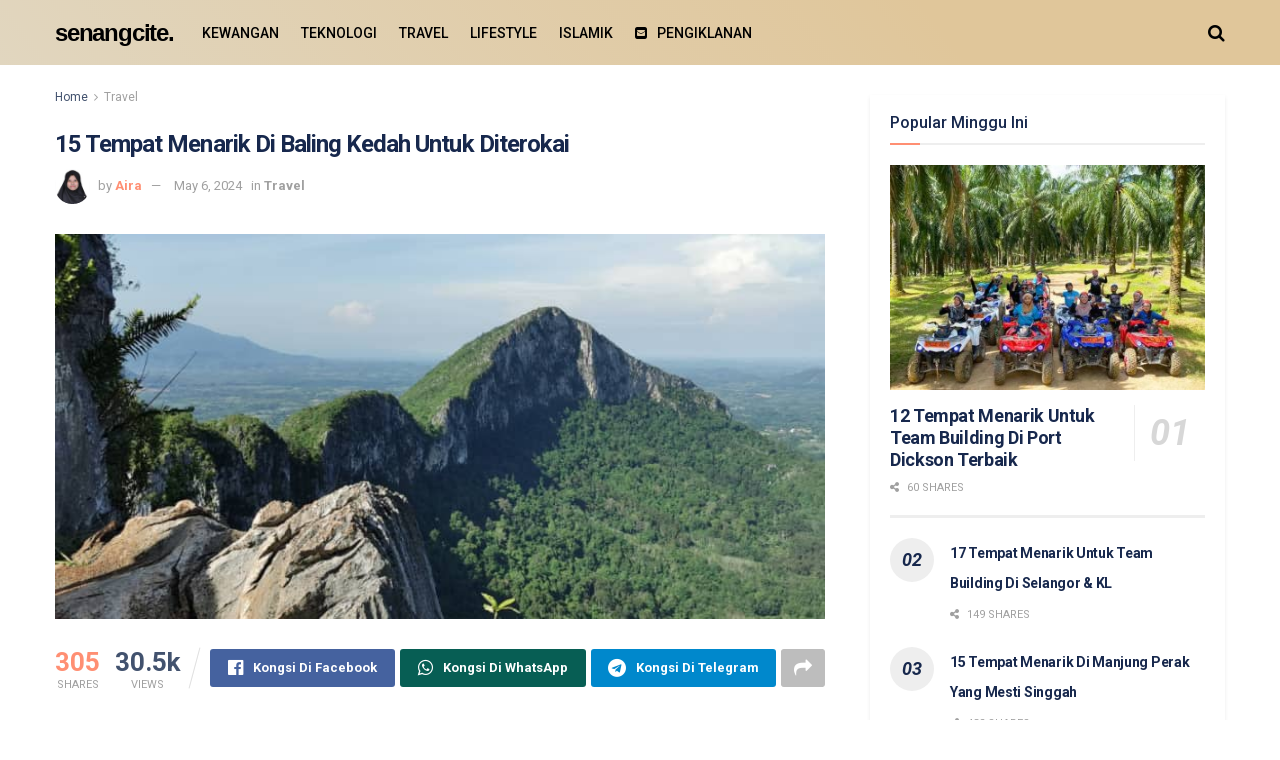

--- FILE ---
content_type: text/html; charset=UTF-8
request_url: https://senangcite.com/57982/tempat-menarik-baling-kedah/
body_size: 32090
content:
<!doctype html>
<!--[if lt IE 7]> <html class="no-js lt-ie9 lt-ie8 lt-ie7" lang="en-GB"> <![endif]-->
<!--[if IE 7]>    <html class="no-js lt-ie9 lt-ie8" lang="en-GB"> <![endif]-->
<!--[if IE 8]>    <html class="no-js lt-ie9" lang="en-GB"> <![endif]-->
<!--[if IE 9]>    <html class="no-js lt-ie10" lang="en-GB"> <![endif]-->
<!--[if gt IE 8]><!--> <html class="no-js" lang="en-GB"> <!--<![endif]-->
<head>
    <meta http-equiv="Content-Type" content="text/html; charset=UTF-8" />
    <meta name='viewport' content='width=device-width, initial-scale=1, user-scalable=yes' />
    <link rel="profile" href="https://gmpg.org/xfn/11" />
    <link rel="pingback" href="https://senangcite.com/xmlrpc.php" />
    <meta name='robots' content='index, follow, max-image-preview:large, max-snippet:-1, max-video-preview:-1' />

<!-- Google Tag Manager for WordPress by gtm4wp.com -->
<script data-cfasync="false" data-pagespeed-no-defer>
	var gtm4wp_datalayer_name = "dataLayer";
	var dataLayer = dataLayer || [];
</script>
<!-- End Google Tag Manager for WordPress by gtm4wp.com -->			<script type="text/javascript">
			  var jnews_ajax_url = '/?ajax-request=jnews'
			</script>
			<script type="text/javascript">;window.jnews=window.jnews||{},window.jnews.library=window.jnews.library||{},window.jnews.library=function(){"use strict";var e=this;e.win=window,e.doc=document,e.noop=function(){},e.globalBody=e.doc.getElementsByTagName("body")[0],e.globalBody=e.globalBody?e.globalBody:e.doc,e.win.jnewsDataStorage=e.win.jnewsDataStorage||{_storage:new WeakMap,put:function(e,t,n){this._storage.has(e)||this._storage.set(e,new Map),this._storage.get(e).set(t,n)},get:function(e,t){return this._storage.get(e).get(t)},has:function(e,t){return this._storage.has(e)&&this._storage.get(e).has(t)},remove:function(e,t){var n=this._storage.get(e).delete(t);return 0===!this._storage.get(e).size&&this._storage.delete(e),n}},e.windowWidth=function(){return e.win.innerWidth||e.docEl.clientWidth||e.globalBody.clientWidth},e.windowHeight=function(){return e.win.innerHeight||e.docEl.clientHeight||e.globalBody.clientHeight},e.requestAnimationFrame=e.win.requestAnimationFrame||e.win.webkitRequestAnimationFrame||e.win.mozRequestAnimationFrame||e.win.msRequestAnimationFrame||window.oRequestAnimationFrame||function(e){return setTimeout(e,1e3/60)},e.cancelAnimationFrame=e.win.cancelAnimationFrame||e.win.webkitCancelAnimationFrame||e.win.webkitCancelRequestAnimationFrame||e.win.mozCancelAnimationFrame||e.win.msCancelRequestAnimationFrame||e.win.oCancelRequestAnimationFrame||function(e){clearTimeout(e)},e.classListSupport="classList"in document.createElement("_"),e.hasClass=e.classListSupport?function(e,t){return e.classList.contains(t)}:function(e,t){return e.className.indexOf(t)>=0},e.addClass=e.classListSupport?function(t,n){e.hasClass(t,n)||t.classList.add(n)}:function(t,n){e.hasClass(t,n)||(t.className+=" "+n)},e.removeClass=e.classListSupport?function(t,n){e.hasClass(t,n)&&t.classList.remove(n)}:function(t,n){e.hasClass(t,n)&&(t.className=t.className.replace(n,""))},e.objKeys=function(e){var t=[];for(var n in e)Object.prototype.hasOwnProperty.call(e,n)&&t.push(n);return t},e.isObjectSame=function(e,t){var n=!0;return JSON.stringify(e)!==JSON.stringify(t)&&(n=!1),n},e.extend=function(){for(var e,t,n,o=arguments[0]||{},i=1,a=arguments.length;i<a;i++)if(null!==(e=arguments[i]))for(t in e)o!==(n=e[t])&&void 0!==n&&(o[t]=n);return o},e.dataStorage=e.win.jnewsDataStorage,e.isVisible=function(e){return 0!==e.offsetWidth&&0!==e.offsetHeight||e.getBoundingClientRect().length},e.getHeight=function(e){return e.offsetHeight||e.clientHeight||e.getBoundingClientRect().height},e.getWidth=function(e){return e.offsetWidth||e.clientWidth||e.getBoundingClientRect().width},e.supportsPassive=!1;try{var t=Object.defineProperty({},"passive",{get:function(){e.supportsPassive=!0}});"createEvent"in e.doc?e.win.addEventListener("test",null,t):"fireEvent"in e.doc&&e.win.attachEvent("test",null)}catch(e){}e.passiveOption=!!e.supportsPassive&&{passive:!0},e.setStorage=function(e,t){e="jnews-"+e;var n={expired:Math.floor(((new Date).getTime()+432e5)/1e3)};t=Object.assign(n,t);localStorage.setItem(e,JSON.stringify(t))},e.getStorage=function(e){e="jnews-"+e;var t=localStorage.getItem(e);return null!==t&&0<t.length?JSON.parse(localStorage.getItem(e)):{}},e.expiredStorage=function(){var t,n="jnews-";for(var o in localStorage)o.indexOf(n)>-1&&"undefined"!==(t=e.getStorage(o.replace(n,""))).expired&&t.expired<Math.floor((new Date).getTime()/1e3)&&localStorage.removeItem(o)},e.addEvents=function(t,n,o){for(var i in n){var a=["touchstart","touchmove"].indexOf(i)>=0&&!o&&e.passiveOption;"createEvent"in e.doc?t.addEventListener(i,n[i],a):"fireEvent"in e.doc&&t.attachEvent("on"+i,n[i])}},e.removeEvents=function(t,n){for(var o in n)"createEvent"in e.doc?t.removeEventListener(o,n[o]):"fireEvent"in e.doc&&t.detachEvent("on"+o,n[o])},e.triggerEvents=function(t,n,o){var i;o=o||{detail:null};return"createEvent"in e.doc?(!(i=e.doc.createEvent("CustomEvent")||new CustomEvent(n)).initCustomEvent||i.initCustomEvent(n,!0,!1,o),void t.dispatchEvent(i)):"fireEvent"in e.doc?((i=e.doc.createEventObject()).eventType=n,void t.fireEvent("on"+i.eventType,i)):void 0},e.getParents=function(t,n){void 0===n&&(n=e.doc);for(var o=[],i=t.parentNode,a=!1;!a;)if(i){var r=i;r.querySelectorAll(n).length?a=!0:(o.push(r),i=r.parentNode)}else o=[],a=!0;return o},e.forEach=function(e,t,n){for(var o=0,i=e.length;o<i;o++)t.call(n,e[o],o)},e.getText=function(e){return e.innerText||e.textContent},e.setText=function(e,t){var n="object"==typeof t?t.innerText||t.textContent:t;e.innerText&&(e.innerText=n),e.textContent&&(e.textContent=n)},e.httpBuildQuery=function(t){return e.objKeys(t).reduce(function t(n){var o=arguments.length>1&&void 0!==arguments[1]?arguments[1]:null;return function(i,a){var r=n[a];a=encodeURIComponent(a);var s=o?"".concat(o,"[").concat(a,"]"):a;return null==r||"function"==typeof r?(i.push("".concat(s,"=")),i):["number","boolean","string"].includes(typeof r)?(i.push("".concat(s,"=").concat(encodeURIComponent(r))),i):(i.push(e.objKeys(r).reduce(t(r,s),[]).join("&")),i)}}(t),[]).join("&")},e.get=function(t,n,o,i){return o="function"==typeof o?o:e.noop,e.ajax("GET",t,n,o,i)},e.post=function(t,n,o,i){return o="function"==typeof o?o:e.noop,e.ajax("POST",t,n,o,i)},e.ajax=function(t,n,o,i,a){var r=new XMLHttpRequest,s=n,c=e.httpBuildQuery(o);if(t=-1!=["GET","POST"].indexOf(t)?t:"GET",r.open(t,s+("GET"==t?"?"+c:""),!0),"POST"==t&&r.setRequestHeader("Content-type","application/x-www-form-urlencoded"),r.setRequestHeader("X-Requested-With","XMLHttpRequest"),r.onreadystatechange=function(){4===r.readyState&&200<=r.status&&300>r.status&&"function"==typeof i&&i.call(void 0,r.response)},void 0!==a&&!a){return{xhr:r,send:function(){r.send("POST"==t?c:null)}}}return r.send("POST"==t?c:null),{xhr:r}},e.scrollTo=function(t,n,o){function i(e,t,n){this.start=this.position(),this.change=e-this.start,this.currentTime=0,this.increment=20,this.duration=void 0===n?500:n,this.callback=t,this.finish=!1,this.animateScroll()}return Math.easeInOutQuad=function(e,t,n,o){return(e/=o/2)<1?n/2*e*e+t:-n/2*(--e*(e-2)-1)+t},i.prototype.stop=function(){this.finish=!0},i.prototype.move=function(t){e.doc.documentElement.scrollTop=t,e.globalBody.parentNode.scrollTop=t,e.globalBody.scrollTop=t},i.prototype.position=function(){return e.doc.documentElement.scrollTop||e.globalBody.parentNode.scrollTop||e.globalBody.scrollTop},i.prototype.animateScroll=function(){this.currentTime+=this.increment;var t=Math.easeInOutQuad(this.currentTime,this.start,this.change,this.duration);this.move(t),this.currentTime<this.duration&&!this.finish?e.requestAnimationFrame.call(e.win,this.animateScroll.bind(this)):this.callback&&"function"==typeof this.callback&&this.callback()},new i(t,n,o)},e.unwrap=function(t){var n,o=t;e.forEach(t,(function(e,t){n?n+=e:n=e})),o.replaceWith(n)},e.performance={start:function(e){performance.mark(e+"Start")},stop:function(e){performance.mark(e+"End"),performance.measure(e,e+"Start",e+"End")}},e.fps=function(){var t=0,n=0,o=0;!function(){var i=t=0,a=0,r=0,s=document.getElementById("fpsTable"),c=function(t){void 0===document.getElementsByTagName("body")[0]?e.requestAnimationFrame.call(e.win,(function(){c(t)})):document.getElementsByTagName("body")[0].appendChild(t)};null===s&&((s=document.createElement("div")).style.position="fixed",s.style.top="120px",s.style.left="10px",s.style.width="100px",s.style.height="20px",s.style.border="1px solid black",s.style.fontSize="11px",s.style.zIndex="100000",s.style.backgroundColor="white",s.id="fpsTable",c(s));var l=function(){o++,n=Date.now(),(a=(o/(r=(n-t)/1e3)).toPrecision(2))!=i&&(i=a,s.innerHTML=i+"fps"),1<r&&(t=n,o=0),e.requestAnimationFrame.call(e.win,l)};l()}()},e.instr=function(e,t){for(var n=0;n<t.length;n++)if(-1!==e.toLowerCase().indexOf(t[n].toLowerCase()))return!0},e.winLoad=function(t,n){function o(o){if("complete"===e.doc.readyState||"interactive"===e.doc.readyState)return!o||n?setTimeout(t,n||1):t(o),1}o()||e.addEvents(e.win,{load:o})},e.docReady=function(t,n){function o(o){if("complete"===e.doc.readyState||"interactive"===e.doc.readyState)return!o||n?setTimeout(t,n||1):t(o),1}o()||e.addEvents(e.doc,{DOMContentLoaded:o})},e.fireOnce=function(){e.docReady((function(){e.assets=e.assets||[],e.assets.length&&(e.boot(),e.load_assets())}),50)},e.boot=function(){e.length&&e.doc.querySelectorAll("style[media]").forEach((function(e){"not all"==e.getAttribute("media")&&e.removeAttribute("media")}))},e.create_js=function(t,n){var o=e.doc.createElement("script");switch(o.setAttribute("src",t),n){case"defer":o.setAttribute("defer",!0);break;case"async":o.setAttribute("async",!0);break;case"deferasync":o.setAttribute("defer",!0),o.setAttribute("async",!0)}e.globalBody.appendChild(o)},e.load_assets=function(){"object"==typeof e.assets&&e.forEach(e.assets.slice(0),(function(t,n){var o="";t.defer&&(o+="defer"),t.async&&(o+="async"),e.create_js(t.url,o);var i=e.assets.indexOf(t);i>-1&&e.assets.splice(i,1)})),e.assets=jnewsoption.au_scripts=window.jnewsads=[]},e.setCookie=function(e,t,n){var o="";if(n){var i=new Date;i.setTime(i.getTime()+24*n*60*60*1e3),o="; expires="+i.toUTCString()}document.cookie=e+"="+(t||"")+o+"; path=/"},e.getCookie=function(e){for(var t=e+"=",n=document.cookie.split(";"),o=0;o<n.length;o++){for(var i=n[o];" "==i.charAt(0);)i=i.substring(1,i.length);if(0==i.indexOf(t))return i.substring(t.length,i.length)}return null},e.eraseCookie=function(e){document.cookie=e+"=; Path=/; Expires=Thu, 01 Jan 1970 00:00:01 GMT;"},e.docReady((function(){e.globalBody=e.globalBody==e.doc?e.doc.getElementsByTagName("body")[0]:e.globalBody,e.globalBody=e.globalBody?e.globalBody:e.doc})),e.winLoad((function(){e.winLoad((function(){var t=!1;if(void 0!==window.jnewsadmin)if(void 0!==window.file_version_checker){var n=e.objKeys(window.file_version_checker);n.length?n.forEach((function(e){t||"10.0.4"===window.file_version_checker[e]||(t=!0)})):t=!0}else t=!0;t&&(window.jnewsHelper.getMessage(),window.jnewsHelper.getNotice())}),2500)}))},window.jnews.library=new window.jnews.library;</script>
	<!-- This site is optimized with the Yoast SEO plugin v21.1 - https://yoast.com/wordpress/plugins/seo/ -->
	<title>15 Tempat Menarik Di Baling Kedah Untuk Diterokai [Edisi 2025]</title>
	<meta name="description" content="Baling tidak terkenal seperti daerah lain di Kedah. Tapi tempat menarik di Baling patut dikunjungi seperti pekan baling, tempat lepak, sungai baling &amp; lain-lain." />
	<link rel="canonical" href="https://senangcite.com/57982/tempat-menarik-baling-kedah/" />
	<meta property="og:locale" content="en_GB" />
	<meta property="og:type" content="article" />
	<meta property="og:title" content="Baling Kedah Memiliki Banyak Tempat Menarik Di Baling Untuk Diterokai" />
	<meta property="og:description" content="Baling tidaklah terkenal seperti daerah-daerah di Kedah yang lain. Tetapi terdapat banyak tempat menarik di Baling yang boleh anda terokai." />
	<meta property="og:url" content="https://senangcite.com/57982/tempat-menarik-baling-kedah/" />
	<meta property="og:site_name" content="Senang Cite" />
	<meta property="article:published_time" content="2022-09-16T04:10:39+00:00" />
	<meta property="article:modified_time" content="2024-05-06T02:18:45+00:00" />
	<meta property="og:image" content="https://senangcite.com/wp-content/uploads/2022/09/tempat-menarik-di-baling-kedah-terkini.jpg" />
	<meta property="og:image:width" content="750" />
	<meta property="og:image:height" content="375" />
	<meta property="og:image:type" content="image/jpeg" />
	<meta name="author" content="Aira" />
	<meta name="twitter:card" content="summary_large_image" />
	<meta name="twitter:title" content="Baling Kedah Memiliki Banyak Tempat Menarik Di Baling Untuk Diterokai" />
	<meta name="twitter:description" content="Baling tidaklah terkenal seperti daerah-daerah di Kedah yang lain. Tetapi terdapat banyak tempat menarik di Baling yang boleh anda terokai." />
	<meta name="twitter:image" content="https://senangcite.com/wp-content/uploads/2022/09/tempat-menarik-di-baling-kedah-terkini.jpg" />
	<meta name="twitter:label1" content="Written by" />
	<meta name="twitter:data1" content="Aira" />
	<meta name="twitter:label2" content="Estimated reading time" />
	<meta name="twitter:data2" content="10 minutes" />
	<script type="application/ld+json" class="yoast-schema-graph">{"@context":"https://schema.org","@graph":[{"@type":"WebPage","@id":"https://senangcite.com/57982/tempat-menarik-baling-kedah/","url":"https://senangcite.com/57982/tempat-menarik-baling-kedah/","name":"15 Tempat Menarik Di Baling Kedah Untuk Diterokai [Edisi 2025]","isPartOf":{"@id":"https://senangcite.com/#website"},"primaryImageOfPage":{"@id":"https://senangcite.com/57982/tempat-menarik-baling-kedah/#primaryimage"},"image":{"@id":"https://senangcite.com/57982/tempat-menarik-baling-kedah/#primaryimage"},"thumbnailUrl":"https://senangcite.com/wp-content/uploads/2022/09/tempat-menarik-di-baling-kedah-terkini.jpg","datePublished":"2022-09-16T04:10:39+00:00","dateModified":"2024-05-06T02:18:45+00:00","author":{"@id":"https://senangcite.com/#/schema/person/d2eab85d3ff65cd7ea8c7bf2aa4428a8"},"description":"Baling tidak terkenal seperti daerah lain di Kedah. Tapi tempat menarik di Baling patut dikunjungi seperti pekan baling, tempat lepak, sungai baling & lain-lain.","inLanguage":"en-GB","potentialAction":[{"@type":"ReadAction","target":["https://senangcite.com/57982/tempat-menarik-baling-kedah/"]}]},{"@type":"ImageObject","inLanguage":"en-GB","@id":"https://senangcite.com/57982/tempat-menarik-baling-kedah/#primaryimage","url":"https://senangcite.com/wp-content/uploads/2022/09/tempat-menarik-di-baling-kedah-terkini.jpg","contentUrl":"https://senangcite.com/wp-content/uploads/2022/09/tempat-menarik-di-baling-kedah-terkini.jpg","width":750,"height":375,"caption":"tempat menarik di baling kedah terkini"},{"@type":"WebSite","@id":"https://senangcite.com/#website","url":"https://senangcite.com/","name":"Senang Cite","description":"Perkongsian tips info gaya hidup kini.","potentialAction":[{"@type":"SearchAction","target":{"@type":"EntryPoint","urlTemplate":"https://senangcite.com/?s={search_term_string}"},"query-input":"required name=search_term_string"}],"inLanguage":"en-GB"},{"@type":"Person","@id":"https://senangcite.com/#/schema/person/d2eab85d3ff65cd7ea8c7bf2aa4428a8","name":"Aira","image":{"@type":"ImageObject","inLanguage":"en-GB","@id":"https://senangcite.com/#/schema/person/image/","url":"https://secure.gravatar.com/avatar/d06f5547126fac2393cc9ebda562362a?s=96&d=mm&r=g","contentUrl":"https://secure.gravatar.com/avatar/d06f5547126fac2393cc9ebda562362a?s=96&d=mm&r=g","caption":"Aira"},"url":"https://senangcite.com/author/umairah/"}]}</script>
	<!-- / Yoast SEO plugin. -->


<link rel='dns-prefetch' href='//fonts.googleapis.com' />
<link rel='preconnect' href='https://fonts.gstatic.com' />
<link rel="alternate" type="application/rss+xml" title="Senang Cite &raquo; Feed" href="https://senangcite.com/feed/" />
<link rel="alternate" type="application/rss+xml" title="Senang Cite &raquo; Comments Feed" href="https://senangcite.com/comments/feed/" />
<link rel='stylesheet' id='wp-block-library-css' href='https://senangcite.com/wp-includes/css/dist/block-library/style.min.css?x99663' type='text/css' media='all' />
<link rel='stylesheet' id='ultimate_blocks-cgb-style-css-css' href='https://senangcite.com/wp-content/plugins/ultimate-blocks/dist/blocks.style.build.css?x99663' type='text/css' media='all' />
<style id='classic-theme-styles-inline-css' type='text/css'>
/*! This file is auto-generated */
.wp-block-button__link{color:#fff;background-color:#32373c;border-radius:9999px;box-shadow:none;text-decoration:none;padding:calc(.667em + 2px) calc(1.333em + 2px);font-size:1.125em}.wp-block-file__button{background:#32373c;color:#fff;text-decoration:none}
</style>
<style id='global-styles-inline-css' type='text/css'>
body{--wp--preset--color--black: #000000;--wp--preset--color--cyan-bluish-gray: #abb8c3;--wp--preset--color--white: #ffffff;--wp--preset--color--pale-pink: #f78da7;--wp--preset--color--vivid-red: #cf2e2e;--wp--preset--color--luminous-vivid-orange: #ff6900;--wp--preset--color--luminous-vivid-amber: #fcb900;--wp--preset--color--light-green-cyan: #7bdcb5;--wp--preset--color--vivid-green-cyan: #00d084;--wp--preset--color--pale-cyan-blue: #8ed1fc;--wp--preset--color--vivid-cyan-blue: #0693e3;--wp--preset--color--vivid-purple: #9b51e0;--wp--preset--gradient--vivid-cyan-blue-to-vivid-purple: linear-gradient(135deg,rgba(6,147,227,1) 0%,rgb(155,81,224) 100%);--wp--preset--gradient--light-green-cyan-to-vivid-green-cyan: linear-gradient(135deg,rgb(122,220,180) 0%,rgb(0,208,130) 100%);--wp--preset--gradient--luminous-vivid-amber-to-luminous-vivid-orange: linear-gradient(135deg,rgba(252,185,0,1) 0%,rgba(255,105,0,1) 100%);--wp--preset--gradient--luminous-vivid-orange-to-vivid-red: linear-gradient(135deg,rgba(255,105,0,1) 0%,rgb(207,46,46) 100%);--wp--preset--gradient--very-light-gray-to-cyan-bluish-gray: linear-gradient(135deg,rgb(238,238,238) 0%,rgb(169,184,195) 100%);--wp--preset--gradient--cool-to-warm-spectrum: linear-gradient(135deg,rgb(74,234,220) 0%,rgb(151,120,209) 20%,rgb(207,42,186) 40%,rgb(238,44,130) 60%,rgb(251,105,98) 80%,rgb(254,248,76) 100%);--wp--preset--gradient--blush-light-purple: linear-gradient(135deg,rgb(255,206,236) 0%,rgb(152,150,240) 100%);--wp--preset--gradient--blush-bordeaux: linear-gradient(135deg,rgb(254,205,165) 0%,rgb(254,45,45) 50%,rgb(107,0,62) 100%);--wp--preset--gradient--luminous-dusk: linear-gradient(135deg,rgb(255,203,112) 0%,rgb(199,81,192) 50%,rgb(65,88,208) 100%);--wp--preset--gradient--pale-ocean: linear-gradient(135deg,rgb(255,245,203) 0%,rgb(182,227,212) 50%,rgb(51,167,181) 100%);--wp--preset--gradient--electric-grass: linear-gradient(135deg,rgb(202,248,128) 0%,rgb(113,206,126) 100%);--wp--preset--gradient--midnight: linear-gradient(135deg,rgb(2,3,129) 0%,rgb(40,116,252) 100%);--wp--preset--font-size--small: 13px;--wp--preset--font-size--medium: 20px;--wp--preset--font-size--large: 36px;--wp--preset--font-size--x-large: 42px;--wp--preset--spacing--20: 0.44rem;--wp--preset--spacing--30: 0.67rem;--wp--preset--spacing--40: 1rem;--wp--preset--spacing--50: 1.5rem;--wp--preset--spacing--60: 2.25rem;--wp--preset--spacing--70: 3.38rem;--wp--preset--spacing--80: 5.06rem;--wp--preset--shadow--natural: 6px 6px 9px rgba(0, 0, 0, 0.2);--wp--preset--shadow--deep: 12px 12px 50px rgba(0, 0, 0, 0.4);--wp--preset--shadow--sharp: 6px 6px 0px rgba(0, 0, 0, 0.2);--wp--preset--shadow--outlined: 6px 6px 0px -3px rgba(255, 255, 255, 1), 6px 6px rgba(0, 0, 0, 1);--wp--preset--shadow--crisp: 6px 6px 0px rgba(0, 0, 0, 1);}:where(.is-layout-flex){gap: 0.5em;}:where(.is-layout-grid){gap: 0.5em;}body .is-layout-flow > .alignleft{float: left;margin-inline-start: 0;margin-inline-end: 2em;}body .is-layout-flow > .alignright{float: right;margin-inline-start: 2em;margin-inline-end: 0;}body .is-layout-flow > .aligncenter{margin-left: auto !important;margin-right: auto !important;}body .is-layout-constrained > .alignleft{float: left;margin-inline-start: 0;margin-inline-end: 2em;}body .is-layout-constrained > .alignright{float: right;margin-inline-start: 2em;margin-inline-end: 0;}body .is-layout-constrained > .aligncenter{margin-left: auto !important;margin-right: auto !important;}body .is-layout-constrained > :where(:not(.alignleft):not(.alignright):not(.alignfull)){max-width: var(--wp--style--global--content-size);margin-left: auto !important;margin-right: auto !important;}body .is-layout-constrained > .alignwide{max-width: var(--wp--style--global--wide-size);}body .is-layout-flex{display: flex;}body .is-layout-flex{flex-wrap: wrap;align-items: center;}body .is-layout-flex > *{margin: 0;}body .is-layout-grid{display: grid;}body .is-layout-grid > *{margin: 0;}:where(.wp-block-columns.is-layout-flex){gap: 2em;}:where(.wp-block-columns.is-layout-grid){gap: 2em;}:where(.wp-block-post-template.is-layout-flex){gap: 1.25em;}:where(.wp-block-post-template.is-layout-grid){gap: 1.25em;}.has-black-color{color: var(--wp--preset--color--black) !important;}.has-cyan-bluish-gray-color{color: var(--wp--preset--color--cyan-bluish-gray) !important;}.has-white-color{color: var(--wp--preset--color--white) !important;}.has-pale-pink-color{color: var(--wp--preset--color--pale-pink) !important;}.has-vivid-red-color{color: var(--wp--preset--color--vivid-red) !important;}.has-luminous-vivid-orange-color{color: var(--wp--preset--color--luminous-vivid-orange) !important;}.has-luminous-vivid-amber-color{color: var(--wp--preset--color--luminous-vivid-amber) !important;}.has-light-green-cyan-color{color: var(--wp--preset--color--light-green-cyan) !important;}.has-vivid-green-cyan-color{color: var(--wp--preset--color--vivid-green-cyan) !important;}.has-pale-cyan-blue-color{color: var(--wp--preset--color--pale-cyan-blue) !important;}.has-vivid-cyan-blue-color{color: var(--wp--preset--color--vivid-cyan-blue) !important;}.has-vivid-purple-color{color: var(--wp--preset--color--vivid-purple) !important;}.has-black-background-color{background-color: var(--wp--preset--color--black) !important;}.has-cyan-bluish-gray-background-color{background-color: var(--wp--preset--color--cyan-bluish-gray) !important;}.has-white-background-color{background-color: var(--wp--preset--color--white) !important;}.has-pale-pink-background-color{background-color: var(--wp--preset--color--pale-pink) !important;}.has-vivid-red-background-color{background-color: var(--wp--preset--color--vivid-red) !important;}.has-luminous-vivid-orange-background-color{background-color: var(--wp--preset--color--luminous-vivid-orange) !important;}.has-luminous-vivid-amber-background-color{background-color: var(--wp--preset--color--luminous-vivid-amber) !important;}.has-light-green-cyan-background-color{background-color: var(--wp--preset--color--light-green-cyan) !important;}.has-vivid-green-cyan-background-color{background-color: var(--wp--preset--color--vivid-green-cyan) !important;}.has-pale-cyan-blue-background-color{background-color: var(--wp--preset--color--pale-cyan-blue) !important;}.has-vivid-cyan-blue-background-color{background-color: var(--wp--preset--color--vivid-cyan-blue) !important;}.has-vivid-purple-background-color{background-color: var(--wp--preset--color--vivid-purple) !important;}.has-black-border-color{border-color: var(--wp--preset--color--black) !important;}.has-cyan-bluish-gray-border-color{border-color: var(--wp--preset--color--cyan-bluish-gray) !important;}.has-white-border-color{border-color: var(--wp--preset--color--white) !important;}.has-pale-pink-border-color{border-color: var(--wp--preset--color--pale-pink) !important;}.has-vivid-red-border-color{border-color: var(--wp--preset--color--vivid-red) !important;}.has-luminous-vivid-orange-border-color{border-color: var(--wp--preset--color--luminous-vivid-orange) !important;}.has-luminous-vivid-amber-border-color{border-color: var(--wp--preset--color--luminous-vivid-amber) !important;}.has-light-green-cyan-border-color{border-color: var(--wp--preset--color--light-green-cyan) !important;}.has-vivid-green-cyan-border-color{border-color: var(--wp--preset--color--vivid-green-cyan) !important;}.has-pale-cyan-blue-border-color{border-color: var(--wp--preset--color--pale-cyan-blue) !important;}.has-vivid-cyan-blue-border-color{border-color: var(--wp--preset--color--vivid-cyan-blue) !important;}.has-vivid-purple-border-color{border-color: var(--wp--preset--color--vivid-purple) !important;}.has-vivid-cyan-blue-to-vivid-purple-gradient-background{background: var(--wp--preset--gradient--vivid-cyan-blue-to-vivid-purple) !important;}.has-light-green-cyan-to-vivid-green-cyan-gradient-background{background: var(--wp--preset--gradient--light-green-cyan-to-vivid-green-cyan) !important;}.has-luminous-vivid-amber-to-luminous-vivid-orange-gradient-background{background: var(--wp--preset--gradient--luminous-vivid-amber-to-luminous-vivid-orange) !important;}.has-luminous-vivid-orange-to-vivid-red-gradient-background{background: var(--wp--preset--gradient--luminous-vivid-orange-to-vivid-red) !important;}.has-very-light-gray-to-cyan-bluish-gray-gradient-background{background: var(--wp--preset--gradient--very-light-gray-to-cyan-bluish-gray) !important;}.has-cool-to-warm-spectrum-gradient-background{background: var(--wp--preset--gradient--cool-to-warm-spectrum) !important;}.has-blush-light-purple-gradient-background{background: var(--wp--preset--gradient--blush-light-purple) !important;}.has-blush-bordeaux-gradient-background{background: var(--wp--preset--gradient--blush-bordeaux) !important;}.has-luminous-dusk-gradient-background{background: var(--wp--preset--gradient--luminous-dusk) !important;}.has-pale-ocean-gradient-background{background: var(--wp--preset--gradient--pale-ocean) !important;}.has-electric-grass-gradient-background{background: var(--wp--preset--gradient--electric-grass) !important;}.has-midnight-gradient-background{background: var(--wp--preset--gradient--midnight) !important;}.has-small-font-size{font-size: var(--wp--preset--font-size--small) !important;}.has-medium-font-size{font-size: var(--wp--preset--font-size--medium) !important;}.has-large-font-size{font-size: var(--wp--preset--font-size--large) !important;}.has-x-large-font-size{font-size: var(--wp--preset--font-size--x-large) !important;}
.wp-block-navigation a:where(:not(.wp-element-button)){color: inherit;}
:where(.wp-block-post-template.is-layout-flex){gap: 1.25em;}:where(.wp-block-post-template.is-layout-grid){gap: 1.25em;}
:where(.wp-block-columns.is-layout-flex){gap: 2em;}:where(.wp-block-columns.is-layout-grid){gap: 2em;}
.wp-block-pullquote{font-size: 1.5em;line-height: 1.6;}
</style>
<link rel='stylesheet' id='ub-extension-style-css-css' href='https://senangcite.com/wp-content/plugins/ultimate-blocks/src/extensions/style.css?x99663' type='text/css' media='all' />
<link rel='stylesheet' id='kk-star-ratings-css' href='https://senangcite.com/wp-content/plugins/kk-star-ratings/src/core/public/css/kk-star-ratings.min.css?x99663' type='text/css' media='all' />
<link rel='stylesheet' id='tiny-slider-css' href='https://senangcite.com/wp-content/themes/jnews/assets/js/tiny-slider/tiny-slider.css?x99663' type='text/css' media='all' />
<link rel='stylesheet' id='jnews-global-slider-css' href='https://senangcite.com/wp-content/themes/jnews/assets/css/slider/jnewsglobalslider.css?x99663' type='text/css' media='all' />
<link rel='stylesheet' id='jnews-split-css' href='https://senangcite.com/wp-content/plugins/jnews-split/assets/css/splitpost.css?x99663' type='text/css' media='' />
<link rel='stylesheet' id='jnews-split-toc-css' href='https://senangcite.com/wp-content/plugins/jnews-split/assets/css/splitpost-toc.css?x99663' type='text/css' media='' />
<link rel='stylesheet' id='source-affix-plugin-styles-css' href='https://senangcite.com/wp-content/plugins/source-affix/assets/css/public.min.css?x99663' type='text/css' media='all' />
<link rel='stylesheet' id='js_composer_front-css' href='https://senangcite.com/wp-content/plugins/js_composer/assets/css/js_composer.min.css?x99663' type='text/css' media='all' />
<link rel='stylesheet' id='jeg_customizer_font-css' href='//fonts.googleapis.com/css?family=Roboto%3Aregular%2Citalic%2C500%2C700%2C700italic%2C500%2C700%2Cregular%2Citalic%2C700%2C700italic&#038;display=swap&#038;ver=1.3.0' type='text/css' media='all' />
<link rel='stylesheet' id='font-awesome-css' href='https://senangcite.com/wp-content/themes/jnews/assets/fonts/font-awesome/font-awesome.min.css?x99663' type='text/css' media='all' />
<link rel='preload' as='font' type='font/woff2' crossorigin id='font-awesome-webfont-css' href='https://senangcite.com/wp-content/themes/jnews/assets/fonts/font-awesome/fonts/fontawesome-webfont.woff2?v=4.7.0' type='text/css' media='all' />
<link rel='preload' as='font' type='font/woff' crossorigin id='jnews-icon-webfont-css' href='https://senangcite.com/wp-content/themes/jnews/assets/fonts/jegicon/fonts/jegicon.woff?x99663' type='text/css' media='all' />
<link rel='preload' as='font' type='font/woff2' crossorigin id='vc-font-awesome-brands-webfont-css' href='https://senangcite.com/wp-content/plugins/js_composer/assets/lib/vendor/node_modules/@fortawesome/fontawesome-free/webfonts/fa-brands-400.woff2' type='text/css' media='all' />
<link rel='preload' as='font' type='font/woff2' crossorigin id='vc-font-awesome-regular-webfont-css' href='https://senangcite.com/wp-content/plugins/js_composer/assets/lib/vendor/node_modules/@fortawesome/fontawesome-free/webfonts/fa-regular-400.woff2' type='text/css' media='all' />
<link rel='preload' as='font' type='font/woff2' crossorigin id='vc-font-awesome-solid-webfont-css' href='https://senangcite.com/wp-content/plugins/js_composer/assets/lib/vendor/node_modules/@fortawesome/fontawesome-free/webfonts/fa-solid-900.woff2' type='text/css' media='all' />
<link rel='stylesheet' id='jnews-icon-css' href='https://senangcite.com/wp-content/themes/jnews/assets/fonts/jegicon/jegicon.css?x99663' type='text/css' media='all' />
<link rel='stylesheet' id='jscrollpane-css' href='https://senangcite.com/wp-content/themes/jnews/assets/css/jquery.jscrollpane.css?x99663' type='text/css' media='all' />
<link rel='stylesheet' id='oknav-css' href='https://senangcite.com/wp-content/themes/jnews/assets/css/okayNav.css?x99663' type='text/css' media='all' />
<link rel='stylesheet' id='magnific-popup-css' href='https://senangcite.com/wp-content/themes/jnews/assets/css/magnific-popup.css?x99663' type='text/css' media='all' />
<link rel='stylesheet' id='chosen-css' href='https://senangcite.com/wp-content/themes/jnews/assets/css/chosen/chosen.css?x99663' type='text/css' media='all' />
<link rel='stylesheet' id='jnews-main-css' href='https://senangcite.com/wp-content/themes/jnews/assets/css/main.css?x99663' type='text/css' media='all' />
<link rel='stylesheet' id='jnews-pages-css' href='https://senangcite.com/wp-content/themes/jnews/assets/css/pages.css?x99663' type='text/css' media='all' />
<link rel='stylesheet' id='jnews-single-css' href='https://senangcite.com/wp-content/themes/jnews/assets/css/single.css?x99663' type='text/css' media='all' />
<link rel='stylesheet' id='jnews-responsive-css' href='https://senangcite.com/wp-content/themes/jnews/assets/css/responsive.css?x99663' type='text/css' media='all' />
<link rel='stylesheet' id='jnews-pb-temp-css' href='https://senangcite.com/wp-content/themes/jnews/assets/css/pb-temp.css?x99663' type='text/css' media='all' />
<link rel='stylesheet' id='jnews-js-composer-css' href='https://senangcite.com/wp-content/themes/jnews/assets/css/js-composer-frontend.css?x99663' type='text/css' media='all' />
<link rel='stylesheet' id='jnews-style-css' href='https://senangcite.com/wp-content/themes/jnews/style.css?x99663' type='text/css' media='all' />
<link rel='stylesheet' id='jnews-darkmode-css' href='https://senangcite.com/wp-content/themes/jnews/assets/css/darkmode.css?x99663' type='text/css' media='all' />
<link rel='stylesheet' id='jnews-tiktok-css' href='https://senangcite.com/wp-content/plugins/jnews-tiktok/assets/css/frontend.css?x99663' type='text/css' media='all' />
<link rel='stylesheet' id='jnews-select-share-css' href='https://senangcite.com/wp-content/plugins/jnews-social-share/assets/css/plugin.css?x99663' type='text/css' media='all' />
<script type='text/javascript' src='https://senangcite.com/wp-includes/js/jquery/jquery.min.js?x99663' id='jquery-core-js'></script>
<script type='text/javascript' src='https://senangcite.com/wp-includes/js/jquery/jquery-migrate.min.js?x99663' id='jquery-migrate-js'></script>
<script type='text/javascript' src='https://senangcite.com/wp-content/themes/jnews/assets/js/tiny-slider/tiny-slider.js?x99663' id='tiny-slider-js'></script>
<script type='text/javascript' src='https://senangcite.com/wp-content/themes/jnews/assets/js/tiny-slider/tiny-slider-noconflict.js?x99663' id='tiny-slider-noconflict-js'></script>
<script></script><link rel="https://api.w.org/" href="https://senangcite.com/wp-json/" /><link rel="alternate" type="application/json" href="https://senangcite.com/wp-json/wp/v2/posts/57982" /><link rel="EditURI" type="application/rsd+xml" title="RSD" href="https://senangcite.com/xmlrpc.php?rsd" />

<link rel='shortlink' href='https://senangcite.com/?p=57982' />
<link rel="alternate" type="application/json+oembed" href="https://senangcite.com/wp-json/oembed/1.0/embed?url=https%3A%2F%2Fsenangcite.com%2F57982%2Ftempat-menarik-baling-kedah%2F" />
<link rel="alternate" type="text/xml+oembed" href="https://senangcite.com/wp-json/oembed/1.0/embed?url=https%3A%2F%2Fsenangcite.com%2F57982%2Ftempat-menarik-baling-kedah%2F&#038;format=xml" />
<script type="application/ld+json">{
    "@context": "https://schema.org/",
    "@type": "CreativeWorkSeries",
    "name": "15 Tempat Menarik Di Baling Kedah Untuk Diterokai",
    "aggregateRating": {
        "@type": "AggregateRating",
        "ratingValue": "4",
        "bestRating": "5",
        "ratingCount": "16"
    }
}</script>
<!-- Google Tag Manager for WordPress by gtm4wp.com -->
<!-- GTM Container placement set to automatic -->
<script data-cfasync="false" data-pagespeed-no-defer>
	var dataLayer_content = {"pagePostType":"post","pagePostType2":"single-post","pageCategory":["travel"],"pageAttributes":["kedah","tempat-menarik-di-baling"],"pagePostAuthor":"Aira"};
	dataLayer.push( dataLayer_content );
</script>
<script data-cfasync="false" data-pagespeed-no-defer>
(function(w,d,s,l,i){w[l]=w[l]||[];w[l].push({'gtm.start':
new Date().getTime(),event:'gtm.js'});var f=d.getElementsByTagName(s)[0],
j=d.createElement(s),dl=l!='dataLayer'?'&l='+l:'';j.async=true;j.src=
'//www.googletagmanager.com/gtm.js?id='+i+dl;f.parentNode.insertBefore(j,f);
})(window,document,'script','dataLayer','GTM-KJHW5KDH');
</script>
<!-- End Google Tag Manager for WordPress by gtm4wp.com --><meta name="generator" content="Powered by WPBakery Page Builder - drag and drop page builder for WordPress."/>
<script type='application/ld+json'>{"@context":"http:\/\/schema.org","@type":"Organization","@id":"https:\/\/senangcite.com\/#organization","url":"https:\/\/senangcite.com\/","name":"Aliff Channel","logo":{"@type":"ImageObject","url":"https:\/\/aliffchannel.com\/wp-content\/uploads\/2022\/04\/aliffchannel-logo-h38.svg"},"sameAs":["https:\/\/www.facebook.com\/aliffchannel\/","https:\/\/www.instagram.com\/aliffchannel\/","t.me\/aliffchannelplus","https:\/\/www.tiktok.com\/@aliffchannelofficial"]}</script>
<script type='application/ld+json'>{"@context":"http:\/\/schema.org","@type":"WebSite","@id":"https:\/\/senangcite.com\/#website","url":"https:\/\/senangcite.com\/","name":"Aliff Channel","potentialAction":{"@type":"SearchAction","target":"https:\/\/senangcite.com\/?s={search_term_string}","query-input":"required name=search_term_string"}}</script>
<link rel="icon" href="https://senangcite.com/wp-content/uploads/2025/05/cropped-ChatGPT-Image-May-23-2025-02_12_16-PM-32x32.png?x99663" sizes="32x32" />
<link rel="icon" href="https://senangcite.com/wp-content/uploads/2025/05/cropped-ChatGPT-Image-May-23-2025-02_12_16-PM-192x192.png?x99663" sizes="192x192" />
<link rel="apple-touch-icon" href="https://senangcite.com/wp-content/uploads/2025/05/cropped-ChatGPT-Image-May-23-2025-02_12_16-PM-180x180.png?x99663" />
<meta name="msapplication-TileImage" content="https://senangcite.com/wp-content/uploads/2025/05/cropped-ChatGPT-Image-May-23-2025-02_12_16-PM-270x270.png" />
		<style type="text/css" id="wp-custom-css">
			/* Footer Text Styling */
.footerp{
	font-size:0.875rem!important;
	line-height:1.1325rem;
	color:#000;
}

/* Footer Logo Styling */
.footer-info img{
	opacity:0.5;
	max-width:50%;
}
.footer-info img:hover{
	opacity:1;
	transition:0.3s;
}

/* Remove List From Footer Menu */
#menu-footer-menu{
	margin-top:2rem;
}

#menu-footer-menu ul {
	margin: 0; padding: 0; 
	list-style-type: none; 
	list-style-image: none;
}

#menu-footer-menu li {
	display: inline; 
	margin: 0 0.5rem 0 0;
}

/* Add "/" Between Menu Items */
#menu-footer-menu li:after {
	content: "/"; 
	padding-left:0.7rem;
}

#menu-footer-menu li:last-child:after {
    content: "";
}

/* Product Card Styling */
.productcard{
	background:#fafbfc;
	border:1px solid #97A0AF;
	border-radius:8px;
	padding:24px;
	margin-bottom:16px;
}

.productcard .ub-buttons{margin:0;}
.productcard .wp-block-columns{margin-bottom:0;}
.productcard .ub-buttons > .ub-button-container{margin:0 8px;}
.productcard .wp-block-image img{
	border:1px solid #97A0AF;
	border-radius:8px;
}		</style>
		<noscript><style> .wpb_animate_when_almost_visible { opacity: 1; }</style></noscript></head>
<body data-rsssl=1 class="post-template-default single single-post postid-57982 single-format-standard wp-embed-responsive jeg_toggle_light jeg_single_tpl_1 jnews jsc_normal wpb-js-composer js-comp-ver-8.6.1 vc_responsive">

    
    
    <div class="jeg_ad jeg_ad_top jnews_header_top_ads">
        <div class='ads-wrapper  '><div class='ads_code'><meta name='ir-site-verification-token' value='945599344'>
<meta name="linkbuxverifycode" content="32dc01246faccb7f5b3cad5016dd5033" />
<meta name="google-adsense-account" content="ca-pub-5139702017973909">
<script type="application/javascript" src="//anymind360.com/js/11306/ats.js"></script></div></div>    </div>

    <!-- The Main Wrapper
    ============================================= -->
    <div class="jeg_viewport">

        
        <div class="jeg_header_wrapper">
            <div class="jeg_header_instagram_wrapper">
    </div>

<!-- HEADER -->
<div class="jeg_header normal">
    <div class="jeg_midbar jeg_container jeg_navbar_wrapper normal">
    <div class="container">
        <div class="jeg_nav_row">
            
                <div class="jeg_nav_col jeg_nav_left jeg_nav_normal">
                    <div class="item_wrap jeg_nav_alignleft">
                        <div class="jeg_nav_item jeg_logo jeg_desktop_logo">
			<div class="site-title">
			<a href="https://senangcite.com/" aria-label="Visit Homepage" style="padding: 0 0 0 0;">
				senangcite.			</a>
		</div>
	</div>
                    </div>
                </div>

                
                <div class="jeg_nav_col jeg_nav_center jeg_nav_normal">
                    <div class="item_wrap jeg_nav_aligncenter">
                        <div class="jeg_nav_item jeg_main_menu_wrapper">
<div class="jeg_mainmenu_wrap"><ul class="jeg_menu jeg_main_menu jeg_menu_style_5" data-animation="slide"><li id="menu-item-73191" class="menu-item menu-item-type-taxonomy menu-item-object-category menu-item-73191 bgnav" data-item-row="default" ><a href="https://senangcite.com/kewangan/">Kewangan</a></li>
<li id="menu-item-50036" class="menu-item menu-item-type-taxonomy menu-item-object-category menu-item-50036 bgnav" data-item-row="default" ><a href="https://senangcite.com/teknologi/">Teknologi</a></li>
<li id="menu-item-50057" class="menu-item menu-item-type-taxonomy menu-item-object-category current-post-ancestor current-menu-parent current-post-parent menu-item-50057 bgnav" data-item-row="default" ><a href="https://senangcite.com/travel/">Travel</a></li>
<li id="menu-item-50035" class="menu-item menu-item-type-taxonomy menu-item-object-category menu-item-50035 bgnav" data-item-row="default" ><a href="https://senangcite.com/lifestyle/">Lifestyle</a></li>
<li id="menu-item-50249" class="menu-item menu-item-type-taxonomy menu-item-object-category menu-item-50249 bgnav" data-item-row="default" ><a href="https://senangcite.com/islamik/">Islamik</a></li>
<li id="menu-item-50250" class="menu-item menu-item-type-custom menu-item-object-custom menu-item-50250 bgnav jeg_menu_icon_enable" data-item-row="default" ><a target="_blank" href="https://cmv.one/"><i  class='jeg_font_menu fa fa-envelope-square'></i>Pengiklanan</a></li>
</ul></div></div>
                    </div>
                </div>

                
                <div class="jeg_nav_col jeg_nav_right jeg_nav_grow">
                    <div class="item_wrap jeg_nav_alignright">
                        <!-- Search Icon -->
<div class="jeg_nav_item jeg_search_wrapper search_icon jeg_search_modal_expand">
    <a href="#" class="jeg_search_toggle" aria-label="Search Button"><i class="fa fa-search"></i></a>
    <form action="https://senangcite.com/" method="get" class="jeg_search_form" target="_top">
    <input name="s" class="jeg_search_input" placeholder="Search..." type="text" value="" autocomplete="off">
	<button aria-label="Search Button" type="submit" class="jeg_search_button btn"><i class="fa fa-search"></i></button>
</form>
<!-- jeg_search_hide with_result no_result -->
<div class="jeg_search_result jeg_search_hide with_result">
    <div class="search-result-wrapper">
    </div>
    <div class="search-link search-noresult">
        No Result    </div>
    <div class="search-link search-all-button">
        <i class="fa fa-search"></i> View All Result    </div>
</div></div>                    </div>
                </div>

                        </div>
    </div>
</div></div><!-- /.jeg_header -->        </div>

        <div class="jeg_header_sticky">
            <div class="sticky_blankspace"></div>
<div class="jeg_header normal">
    <div class="jeg_container">
        <div data-mode="scroll" class="jeg_stickybar jeg_navbar jeg_navbar_wrapper jeg_navbar_normal jeg_navbar_dark">
            <div class="container">
    <div class="jeg_nav_row">
        
            <div class="jeg_nav_col jeg_nav_left jeg_nav_grow">
                <div class="item_wrap jeg_nav_alignleft">
                    <div class="jeg_nav_item jeg_logo">
    <div class="site-title">
		<a href="https://senangcite.com/" aria-label="Visit Homepage">
    	    Senang Cite    	</a>
    </div>
</div><div class="jeg_nav_item jeg_main_menu_wrapper">
<div class="jeg_mainmenu_wrap"><ul class="jeg_menu jeg_main_menu jeg_menu_style_5" data-animation="slide"><li id="menu-item-73191" class="menu-item menu-item-type-taxonomy menu-item-object-category menu-item-73191 bgnav" data-item-row="default" ><a href="https://senangcite.com/kewangan/">Kewangan</a></li>
<li id="menu-item-50036" class="menu-item menu-item-type-taxonomy menu-item-object-category menu-item-50036 bgnav" data-item-row="default" ><a href="https://senangcite.com/teknologi/">Teknologi</a></li>
<li id="menu-item-50057" class="menu-item menu-item-type-taxonomy menu-item-object-category current-post-ancestor current-menu-parent current-post-parent menu-item-50057 bgnav" data-item-row="default" ><a href="https://senangcite.com/travel/">Travel</a></li>
<li id="menu-item-50035" class="menu-item menu-item-type-taxonomy menu-item-object-category menu-item-50035 bgnav" data-item-row="default" ><a href="https://senangcite.com/lifestyle/">Lifestyle</a></li>
<li id="menu-item-50249" class="menu-item menu-item-type-taxonomy menu-item-object-category menu-item-50249 bgnav" data-item-row="default" ><a href="https://senangcite.com/islamik/">Islamik</a></li>
<li id="menu-item-50250" class="menu-item menu-item-type-custom menu-item-object-custom menu-item-50250 bgnav jeg_menu_icon_enable" data-item-row="default" ><a target="_blank" href="https://cmv.one/"><i  class='jeg_font_menu fa fa-envelope-square'></i>Pengiklanan</a></li>
</ul></div></div>
                </div>
            </div>

            
            <div class="jeg_nav_col jeg_nav_center jeg_nav_normal">
                <div class="item_wrap jeg_nav_aligncenter">
                                    </div>
            </div>

            
            <div class="jeg_nav_col jeg_nav_right jeg_nav_normal">
                <div class="item_wrap jeg_nav_alignright">
                    <!-- Search Icon -->
<div class="jeg_nav_item jeg_search_wrapper search_icon jeg_search_modal_expand">
    <a href="#" class="jeg_search_toggle" aria-label="Search Button"><i class="fa fa-search"></i></a>
    <form action="https://senangcite.com/" method="get" class="jeg_search_form" target="_top">
    <input name="s" class="jeg_search_input" placeholder="Search..." type="text" value="" autocomplete="off">
	<button aria-label="Search Button" type="submit" class="jeg_search_button btn"><i class="fa fa-search"></i></button>
</form>
<!-- jeg_search_hide with_result no_result -->
<div class="jeg_search_result jeg_search_hide with_result">
    <div class="search-result-wrapper">
    </div>
    <div class="search-link search-noresult">
        No Result    </div>
    <div class="search-link search-all-button">
        <i class="fa fa-search"></i> View All Result    </div>
</div></div>                </div>
            </div>

                </div>
</div>        </div>
    </div>
</div>
        </div>

        <div class="jeg_navbar_mobile_wrapper">
            <div class="jeg_navbar_mobile" data-mode="scroll">
    <div class="jeg_mobile_bottombar jeg_mobile_midbar jeg_container dark">
    <div class="container">
        <div class="jeg_nav_row">
            
                <div class="jeg_nav_col jeg_nav_left jeg_nav_normal">
                    <div class="item_wrap jeg_nav_alignleft">
                        <div class="jeg_nav_item">
    <a href="#" aria-label="Show Menu" class="toggle_btn jeg_mobile_toggle"><i class="fa fa-bars"></i></a>
</div>                    </div>
                </div>

                
                <div class="jeg_nav_col jeg_nav_center jeg_nav_grow">
                    <div class="item_wrap jeg_nav_aligncenter">
                        <div class="jeg_nav_item jeg_mobile_logo">
			<div class="site-title">
			<a href="https://senangcite.com/" aria-label="Visit Homepage">
				Senang Cite			</a>
		</div>
	</div>                    </div>
                </div>

                
                <div class="jeg_nav_col jeg_nav_right jeg_nav_normal">
                    <div class="item_wrap jeg_nav_alignright">
                        <div class="jeg_nav_item jeg_search_wrapper jeg_search_popup_expand">
    <a href="#" aria-label="Search Button" class="jeg_search_toggle"><i class="fa fa-search"></i></a>
	<form action="https://senangcite.com/" method="get" class="jeg_search_form" target="_top">
    <input name="s" class="jeg_search_input" placeholder="Search..." type="text" value="" autocomplete="off">
	<button aria-label="Search Button" type="submit" class="jeg_search_button btn"><i class="fa fa-search"></i></button>
</form>
<!-- jeg_search_hide with_result no_result -->
<div class="jeg_search_result jeg_search_hide with_result">
    <div class="search-result-wrapper">
    </div>
    <div class="search-link search-noresult">
        No Result    </div>
    <div class="search-link search-all-button">
        <i class="fa fa-search"></i> View All Result    </div>
</div></div>                    </div>
                </div>

                        </div>
    </div>
</div></div>
<div class="sticky_blankspace" style="height: 60px;"></div>        </div>

        <div class="jeg_ad jeg_ad_top jnews_header_bottom_ads">
            <div class='ads-wrapper  '></div>        </div>

            <div class="post-wrapper">

        <div class="post-wrap post-autoload "  data-url="https://senangcite.com/57982/tempat-menarik-baling-kedah/" data-title="15 Tempat Menarik Di Baling Kedah Untuk Diterokai" data-id="57982"  data-prev="https://senangcite.com/57980/tempat-menarik-padang-besar/" >

            
            <div class="jeg_main ">
                <div class="jeg_container">
                    <div class="jeg_content jeg_singlepage">

	<div class="container">

		<div class="jeg_ad jeg_article jnews_article_top_ads">
			<div class='ads-wrapper  '></div>		</div>

		<div class="row">
			<div class="jeg_main_content col-md-8">
				<div class="jeg_inner_content">
					
													<div class="jeg_breadcrumbs jeg_breadcrumb_container">
								<div id="breadcrumbs"><span class="">
                <a href="https://senangcite.com">Home</a>
            </span><i class="fa fa-angle-right"></i><span class="breadcrumb_last_link">
                <a href="https://senangcite.com/travel/">Travel</a>
            </span></div>							</div>
						
						<div class="entry-header">
							
							<h1 class="jeg_post_title">15 Tempat Menarik Di Baling Kedah Untuk Diterokai</h1>

							
							<div class="jeg_meta_container"><div class="jeg_post_meta jeg_post_meta_1">

	<div class="meta_left">
									<div class="jeg_meta_author">
					<img alt='Aira' src='https://secure.gravatar.com/avatar/d06f5547126fac2393cc9ebda562362a?s=80&#038;d=mm&#038;r=g' srcset='https://secure.gravatar.com/avatar/d06f5547126fac2393cc9ebda562362a?s=160&#038;d=mm&#038;r=g 2x' class='avatar avatar-80 photo' height='80' width='80' loading='lazy' decoding='async'/>					<span class="meta_text">by</span>
					<a href="https://senangcite.com/author/umairah/">Aira</a>				</div>
					
					<div class="jeg_meta_date">
				<a href="https://senangcite.com/57982/tempat-menarik-baling-kedah/">May 6, 2024</a>
			</div>
		
					<div class="jeg_meta_category">
				<span><span class="meta_text">in</span>
					<a href="https://senangcite.com/travel/" rel="category tag">Travel</a>				</span>
			</div>
		
			</div>

	<div class="meta_right">
					</div>
</div>
</div>
						</div>

						<div  class="jeg_featured featured_image "><a href="https://senangcite.com/wp-content/uploads/2022/09/tempat-menarik-di-baling-kedah-terkini.jpg?x99663"><div class="thumbnail-container animate-lazy" style="padding-bottom:50%"><img width="750" height="375" src="[data-uri]" class="lazyload wp-post-image" alt="tempat menarik di baling kedah terkini" decoding="async" fetchpriority="high" data-src="https://senangcite.com/wp-content/uploads/2022/09/tempat-menarik-di-baling-kedah-terkini.jpg?x99663" data-sizes="auto" data-expand="700" /></div></a></div>
						<div class="jeg_share_top_container"><div class="jeg_share_button clearfix">
                <div class="jeg_share_stats">
                    <div class="jeg_share_count">
                        <div class="counts">305</div>
                        <span class="sharetext">SHARES</span>
                    </div>
                    <div class="jeg_views_count">
                    <div class="counts">30.5k</div>
                    <span class="sharetext">VIEWS</span>
                </div>
                </div>
                <div class="jeg_sharelist">
                    <a href="https://www.facebook.com/sharer.php?u=https%3A%2F%2Fsenangcite.com%2F57982%2Ftempat-menarik-baling-kedah%2F" rel='nofollow' aria-label='Share on Facebook' class="jeg_btn-facebook expanded"><i class="fa fa-facebook-official"></i><span>Kongsi Di Facebook</span></a><a href="//api.whatsapp.com/send?text=15%20Tempat%20Menarik%20Di%20Baling%20Kedah%20Untuk%20Diterokai%0Ahttps%3A%2F%2Fsenangcite.com%2F57982%2Ftempat-menarik-baling-kedah%2F" rel='nofollow' aria-label='Share on Whatsapp' data-action="share/whatsapp/share"  class="jeg_btn-whatsapp expanded"><i class="fa fa-whatsapp"></i><span>Kongsi Di WhatsApp</span></a><a href="https://telegram.me/share/url?url=https%3A%2F%2Fsenangcite.com%2F57982%2Ftempat-menarik-baling-kedah%2F&text=15%20Tempat%20Menarik%20Di%20Baling%20Kedah%20Untuk%20Diterokai" rel='nofollow' aria-label='Share on Telegram' class="jeg_btn-telegram expanded"><i class="fa fa-telegram"></i><span>Kongsi Di Telegram</span></a>
                    <div class="share-secondary">
                    <a href="https://www.linkedin.com/shareArticle?url=https%3A%2F%2Fsenangcite.com%2F57982%2Ftempat-menarik-baling-kedah%2F&title=15%20Tempat%20Menarik%20Di%20Baling%20Kedah%20Untuk%20Diterokai" rel='nofollow' aria-label='Share on Linkedin' class="jeg_btn-linkedin "><i class="fa fa-linkedin"></i></a><a href="https://twitter.com/intent/tweet?text=15%20Tempat%20Menarik%20Di%20Baling%20Kedah%20Untuk%20Diterokai&url=https%3A%2F%2Fsenangcite.com%2F57982%2Ftempat-menarik-baling-kedah%2F" rel='nofollow' aria-label='Share on Twitter' class="jeg_btn-twitter "><i class="fa fa-twitter"><svg xmlns="http://www.w3.org/2000/svg" height="1em" viewBox="0 0 512 512"><!--! Font Awesome Free 6.4.2 by @fontawesome - https://fontawesome.com License - https://fontawesome.com/license (Commercial License) Copyright 2023 Fonticons, Inc. --><path d="M389.2 48h70.6L305.6 224.2 487 464H345L233.7 318.6 106.5 464H35.8L200.7 275.5 26.8 48H172.4L272.9 180.9 389.2 48zM364.4 421.8h39.1L151.1 88h-42L364.4 421.8z"/></svg></i></a>
                </div>
                <a href="#" class="jeg_btn-toggle" aria-label="Share on another social media platform"><i class="fa fa-share"></i></a>
                </div>
            </div></div>
						<div class="jeg_ad jeg_article jnews_content_top_ads "><div class='ads-wrapper  '><div class="ads_google_ads">
                            <style type='text/css' scoped>
                                .adsslot_aQsNwvA30m{ width:728px !important; height:90px !important; }
@media (max-width:1199px) { .adsslot_aQsNwvA30m{ width:468px !important; height:60px !important; } }
@media (max-width:767px) { .adsslot_aQsNwvA30m{ width:320px !important; height:50px !important; } }

                            </style>
                            <ins class="adsbygoogle adsslot_aQsNwvA30m" style="display:inline-block;" data-ad-client="ca-pub-5139702017973909" data-ad-slot="2612915427"></ins>
                            <script async defer src='//pagead2.googlesyndication.com/pagead/js/adsbygoogle.js'></script>
                            <script>(adsbygoogle = window.adsbygoogle || []).push({});</script>
                        </div></div></div>
						<div class="entry-content no-share">
							<div class="jeg_share_button share-float jeg_sticky_share clearfix share-monocrhome">
								<div class="jeg_share_float_container"></div>							</div>

							<div class="content-inner ">
								<div class="jeg table-of-contents normal split-template-12"  data-type="normal"><div class="toc-wrapper"><div class="toc-wrapper-header"><p>Table of Contents</p></div><nav><ul class="toc-wrapper-item-wrap"><li class="toc-wrapper-item item"><a class="toc-wrapper-link" href="#Pekan-kecil-di-Baling"><span class="toc-wrapper-item-number">1. </span><span class="toc-wrapper-item-text">Pekan kecil di Baling</span></a></li><li class="toc-wrapper-item item"><a class="toc-wrapper-link" href="#Kolam-air-panas-di-Baling"><span class="toc-wrapper-item-number">2. </span><span class="toc-wrapper-item-text">Kolam air panas di Baling</span></a></li><li class="toc-wrapper-item item"><a class="toc-wrapper-link" href="#Sungai-di-Baling"><span class="toc-wrapper-item-number">3. </span><span class="toc-wrapper-item-text">Sungai di Baling</span></a></li><li class="toc-wrapper-item item"><a class="toc-wrapper-link" href="#Aktiviti-raftingtubing-rakit-pelampung-di-Baling"><span class="toc-wrapper-item-number">4. </span><span class="toc-wrapper-item-text">Aktiviti <em>rafting/tubing</em> (rakit pelampung) di Baling</span></a></li><li class="toc-wrapper-item item"><a class="toc-wrapper-link" href="#Port-latihan-mendaki-di-Baling"><span class="toc-wrapper-item-number">5. </span><span class="toc-wrapper-item-text"><em>Port </em>latihan mendaki di Baling</span></a></li><li class="toc-wrapper-item item"><a class="toc-wrapper-link" href="#Gunung-ke2-tertinggi-di-Kedah"><span class="toc-wrapper-item-number">6. </span><span class="toc-wrapper-item-text">Gunung ke-2 tertinggi di Kedah</span></a></li><li class="toc-wrapper-item item"><a class="toc-wrapper-link" href="#Gua-bersejarah-di-Baling"><span class="toc-wrapper-item-number">7. </span><span class="toc-wrapper-item-text">Gua bersejarah di Baling</span></a></li><li class="toc-wrapper-item item"><a class="toc-wrapper-link" href="#Tempat-menarik-di-Thailand"><span class="toc-wrapper-item-number">8. </span><span class="toc-wrapper-item-text">Tempat menarik di Thailand</span></a></li><li class="toc-wrapper-item item"><a class="toc-wrapper-link" href="#Tempat-perkelahan-terkenal-di-Baling"><span class="toc-wrapper-item-number">9. </span><span class="toc-wrapper-item-text">Tempat perkelahan terkenal di Baling</span></a></li><li class="toc-wrapper-item item"><a class="toc-wrapper-link" href="#Hotel-sederhana-mewah-di-Baling"><span class="toc-wrapper-item-number">10. </span><span class="toc-wrapper-item-text">Hotel sederhana mewah di Baling</span></a></li><li class="toc-wrapper-item item"><a class="toc-wrapper-link" href="#Rumah-tamu-di-Baling"><span class="toc-wrapper-item-number">11. </span><span class="toc-wrapper-item-text">Rumah tamu di Baling</span></a></li><li class="toc-wrapper-item item"><a class="toc-wrapper-link" href="#Hotel-bajet-di-Baling"><span class="toc-wrapper-item-number">12. </span><span class="toc-wrapper-item-text">Hotel bajet di Baling</span></a></li><li class="toc-wrapper-item item"><a class="toc-wrapper-link" href="#Chalet-di-Baling"><span class="toc-wrapper-item-number">13. </span><span class="toc-wrapper-item-text">Chalet di Baling</span></a></li><li class="toc-wrapper-item item"><a class="toc-wrapper-link" href="#Tempat-menarik-untuk-keluarga-di-Baling"><span class="toc-wrapper-item-number">14. </span><span class="toc-wrapper-item-text">Tempat menarik untuk keluarga di Baling</span></a></li><li class="toc-wrapper-item item"><a class="toc-wrapper-link" href="#Homestay-di-Baling"><span class="toc-wrapper-item-number">15. </span><span class="toc-wrapper-item-text">Homestay di Baling</span></a></li> </ul></nav><style scoped>.toc-wrapper a:hover { color: #ff8f73; } .jeg.table-of-contents-floating.show a:hover { color: #ff8f73; }</style></div></div>
<p>Meskipun Baling tidak terkenal setanding daerah di <a href="https://senangcite.com/53118/tempat-menarik-kedah/" target="_blank" rel="noreferrer noopener nofollow">Kedah</a> yang lain, namun ia memiliki banyak tempat menarik di Baling untuk diterokai.</p>



<p>Selepas daerah Sik, Baling menjadi daerah ke-2 terbesar di Kedah dengan luas 1530 km persegi.</p><div class="jeg_ad jeg_ad_article jnews_content_inline_ads  "><div class='ads-wrapper align-center '><div class="ads_google_ads">
                            <style type='text/css' scoped>
                                .adsslot_mxDfVbdpFJ{ width:728px !important; height:90px !important; }
@media (max-width:1199px) { .adsslot_mxDfVbdpFJ{ width:468px !important; height:60px !important; } }
@media (max-width:767px) { .adsslot_mxDfVbdpFJ{ width:320px !important; height:50px !important; } }

                            </style>
                            <ins class="adsbygoogle adsslot_mxDfVbdpFJ" style="display:inline-block;" data-ad-client="ca-pub-5139702017973909" data-ad-slot="8360066129"></ins>
                            <script async defer src='//pagead2.googlesyndication.com/pagead/js/adsbygoogle.js'></script>
                            <script>(adsbygoogle = window.adsbygoogle || []).push({});</script>
                        </div></div></div>



<p>Ia telah wujud kira-kira 17 000 tahun dahulu sebagai penempatan awal manusia di Gua Sireh yang terletak di Gunung Pulai.</p>



<p>Terdapat 2 sejarah silam yang dikaitkan dengan asal usul tempat menarik Kedah ini.</p>



<p>Pertama, raja bersiong membaling gigi siongnya. Kedua, gelaran &#8220;Ban-Lin&#8221; (kera) yang diberikan oleh orang Siam dan Burma setelah hasil tanaman mereka musnah diserang ribuan kera.</p>



<h2 class="wp-block-heading">Senarai tempat menarik di Baling Kedah</h2>



<p>Berikut adalah 15 tempat menarik di Baling yang boleh diterokai dan penuh dengan sejarah serta kehijauan alam semulajadi.</p>



<p>Antara tempat<em> best</em> di Kedah yang boleh anda kunjungi ialah Gua Jepun, Gunung Baling dan Sungai Angkat Ulu Legong.</p><div class="jeg_ad jeg_ad_article jnews_content_inline_2_ads  "><div class='ads-wrapper align-center '><div class="ads_google_ads">
                            <style type='text/css' scoped>
                                .adsslot_54kdxsIjSz{ width:728px !important; height:90px !important; }
@media (max-width:1199px) { .adsslot_54kdxsIjSz{ width:468px !important; height:60px !important; } }
@media (max-width:767px) { .adsslot_54kdxsIjSz{ width:320px !important; height:50px !important; } }

                            </style>
                            <ins class="adsbygoogle adsslot_54kdxsIjSz" style="display:inline-block;" data-ad-client="ca-pub-5139702017973909" data-ad-slot="9429605215"></ins>
                            <script async defer src='//pagead2.googlesyndication.com/pagead/js/adsbygoogle.js'></script>
                            <script>(adsbygoogle = window.adsbygoogle || []).push({});</script>
                        </div><div class='ads-text'>ADVERTISEMENT</div></div></div>



<p>Jadi, apa yang anda tunggu lagi? Jom ke <a href="https://senangcite.com/53118/tempat-menarik-kedah/" target="_blank" rel="noreferrer noopener nofollow">tempat bercuti di Kedah</a>!</p>



<h3 class="wp-block-heading">Pekan Baling</h3>



<div id='split_content'></div><div class='split-container split-template-12'><div class='split-wrapper split-postlist active' data-id='0'><h4 class="current_title"><span class="pagenum" id="Pekan-kecil-di-Baling">1</span> Pekan kecil di Baling</h4>



<div class="wp-block-columns is-layout-flex wp-container-3 wp-block-columns-is-layout-flex">
<div class="wp-block-column is-layout-flow wp-block-column-is-layout-flow">
<p><strong>Alamat: Baling View Point, 09100 Baling, Kedah</strong></p>
</div>



<div class="wp-block-column is-layout-flow wp-block-column-is-layout-flow">
<p><strong>Telefon: &#8211;</strong></p>
</div>
</div>


<div class="wp-block-image">
<figure class="aligncenter size-full"><img decoding="async" width="1024" height="683" src="https://senangcite.com/wp-content/uploads/2022/09/Pekan-Baling.jpg?x99663" alt="tempat menarik di baling - Pekan Baling" class="wp-image-58300" srcset="https://senangcite.com/wp-content/uploads/2022/09/Pekan-Baling.jpg 1024w, https://senangcite.com/wp-content/uploads/2022/09/Pekan-Baling-300x200.jpg 300w, https://senangcite.com/wp-content/uploads/2022/09/Pekan-Baling-768x512.jpg 768w, https://senangcite.com/wp-content/uploads/2022/09/Pekan-Baling-750x500.jpg 750w" sizes="(max-width: 1024px) 100vw, 1024px" /><figcaption class="wp-element-caption">Sumber gambar: Instagram @foo_ken_</figcaption></figure></div>


<p>Tahukah anda terdapat tempat menarik di Baling untuk berbelanja lebih murah dari <a href="https://senangcite.com/57980/tempat-menarik-padang-besar/?swcfpc=1" target="_blank" rel="noreferrer noopener nofollow">Padang Besar</a>? </p><div class="jeg_ad jeg_ad_article jnews_content_inline_3_ads  "><div class='ads-wrapper align-center '><div class="ads_google_ads">
                            <style type='text/css' scoped>
                                .adsslot_KqVsclA4vi{ width:728px !important; height:90px !important; }
@media (max-width:1199px) { .adsslot_KqVsclA4vi{ width:468px !important; height:60px !important; } }
@media (max-width:767px) { .adsslot_KqVsclA4vi{ width:320px !important; height:50px !important; } }

                            </style>
                            <ins class="adsbygoogle adsslot_KqVsclA4vi" style="display:inline-block;" data-ad-client="ca-pub-5139702017973909" data-ad-slot="5159187712"></ins>
                            <script async defer src='//pagead2.googlesyndication.com/pagead/js/adsbygoogle.js'></script>
                            <script>(adsbygoogle = window.adsbygoogle || []).push({});</script>
                        </div><div class='ads-text'>ADVERTISEMENT</div></div></div>



<p>Di Pekan Baling, anda boleh dapatkan apa jua barangan idaman anda dengan harga durian runtuh! </p>



<p>Selain harganya yang murah, ini juga dapat menjimatkan kos penduduk Kedah daripada berbelanja di tempat yang jauh. </p>



<p>Tambahan pula, anda juga boleh memborong pakaian dan peralatan rumah di tempat viral di Kedah ini.</p>


<div style="gap: 20px;" class="align-button-left ub-buttons orientation-button-row ub-flex-wrap wp-block-ub-button" id="ub-button-c3f1441a-ce42-4af5-ac2e-7ac1f5e3b8ca"><div class="ub-button-container">
			<a href="https://invol.co/aff_m?source=deeplink&amp;aff_id=18018&amp;property_id=470398&amp;offer_id=102840&amp;aff_sub2=ac_web&amp;aff_sub3=ac%20web&amp;aff_sub4=penawarinn-240506&amp;url=https://www.agoda.com/penawar-inn/hotel/sungai-petani-my.html" target="_blank" rel="noopener noreferrer nofollow" class="ub-button-block-main   ub-button-flex" role="button" style="--ub-button-background-color: #ed944d; --ub-button-color: #ffffff; --ub-button-border: none; --ub-button-hover-background-color: #f78420; --ub-button-hover-color: #ffffff; --ub-button-hover-border: none; padding-top: 10px; padding-right: 10px; padding-bottom: 10px; padding-left: 10px; border-radius: 10px; ">
				<div class="ub-button-content-holder" style="flex-direction: row">
					<span class="ub-button-block-btn">Semak Harga</span>
				</div>
			</a>
		</div></div>


<h3 class="wp-block-heading">Pusat Rekreasi Air Panas Ulu Legong</h3>



</div><div class='split-wrapper split-postlist active' data-id='1'><h4 class="current_title"><span class="pagenum" id="Kolam-air-panas-di-Baling">2</span> Kolam air panas di Baling</h4>



<div class="wp-block-columns is-layout-flex wp-container-6 wp-block-columns-is-layout-flex">
<div class="wp-block-column is-layout-flow wp-block-column-is-layout-flow">
<p><strong>Alamat: Kampung Keda Ulu Legong, 09100 Baling, Kedah</strong></p>
</div>



<div class="wp-block-column is-layout-flow wp-block-column-is-layout-flow">
<p><strong>Telefon: <strong><a href="tel:+6044731024" target="_blank" rel="noreferrer noopener nofollow">04-473 1024</a></strong></strong></p>
</div>
</div>


<div class="wp-block-image">
<figure class="aligncenter size-full"><img decoding="async" width="1024" height="683" src="https://senangcite.com/wp-content/uploads/2022/09/Pusat-Rekreasi-Air-Panas-Ulu-Legong.jpg?x99663" alt="tempat menarik di baling - Pusat Rekreasi Air Panas Ulu Legong" class="wp-image-58301" srcset="https://senangcite.com/wp-content/uploads/2022/09/Pusat-Rekreasi-Air-Panas-Ulu-Legong.jpg 1024w, https://senangcite.com/wp-content/uploads/2022/09/Pusat-Rekreasi-Air-Panas-Ulu-Legong-300x200.jpg 300w, https://senangcite.com/wp-content/uploads/2022/09/Pusat-Rekreasi-Air-Panas-Ulu-Legong-768x512.jpg 768w, https://senangcite.com/wp-content/uploads/2022/09/Pusat-Rekreasi-Air-Panas-Ulu-Legong-750x500.jpg 750w" sizes="(max-width: 1024px) 100vw, 1024px" /><figcaption class="wp-element-caption">Sumber gambar: Liza Khan, Muhammad Raziq Lawrence Munting, neut neut, ZAM YUSOFF</figcaption></figure></div>


<p>Pusat Rekreasi Air Panas Ulu Legong dikenali sebagai tempat viral di Kedah untuk lepak dan rekreasi.</p>



<p>Kolam air panas yang dibina sejak 1998 ini terletak bersebelahan dengan Sungai Angkat Ulu Legong. </p>



<p>Di sini, terdapat 3 bahagian kolam air panas dan beberapa bilik chalet menarik di Kedah.</p>



<p>Terdapat kolam untuk dewasa, <a href="https://senangcite.com/64178/hotel-kids-friendly-malaysia/?swcfpc=1" target="_blank" rel="noreferrer noopener nofollow">kanak-kanak</a> dan kolam yang tidak sesuai untuk berendam kerana suhu air panas yang sangat tinggi.</p>



<p>Manakala untuk bilik pula, ia terdiri daripada 3 jenis iaitu VIP, <em>standard </em>dan dormitori.</p>


<div style="gap: 20px;" class="align-button-left ub-buttons orientation-button-row ub-flex-wrap wp-block-ub-button" id="ub-button-c3f1441a-ce42-4af5-ac2e-7ac1f5e3b8ca"><div class="ub-button-container">
			<a href="https://invol.co/aff_m?source=deeplink&amp;aff_id=18018&amp;property_id=470398&amp;offer_id=102840&amp;aff_sub2=ac_web&amp;aff_sub3=ac%20web&amp;aff_sub4=penawarinn-240506&amp;url=https://www.agoda.com/penawar-inn/hotel/sungai-petani-my.html" target="_blank" rel="noopener noreferrer nofollow" class="ub-button-block-main   ub-button-flex" role="button" style="--ub-button-background-color: #ed944d; --ub-button-color: #ffffff; --ub-button-border: none; --ub-button-hover-background-color: #f78420; --ub-button-hover-color: #ffffff; --ub-button-hover-border: none; padding-top: 10px; padding-right: 10px; padding-bottom: 10px; padding-left: 10px; border-radius: 10px; ">
				<div class="ub-button-content-holder" style="flex-direction: row">
					<span class="ub-button-block-btn">Semak Harga</span>
				</div>
			</a>
		</div></div>


<h3 class="wp-block-heading">Sungai Angkat Ulu Legong</h3>



</div><div class='split-wrapper split-postlist active' data-id='2'><h4 class="current_title"><span class="pagenum" id="Sungai-di-Baling">3</span> Sungai di Baling</h4>



<div class="wp-block-columns is-layout-flex wp-container-9 wp-block-columns-is-layout-flex">
<div class="wp-block-column is-layout-flow wp-block-column-is-layout-flow">
<p><strong>Alamat: Sungai Angkat Ulu Legong,</strong> <strong>09100 Baling, Kedah</strong></p>
</div>



<div class="wp-block-column is-layout-flow wp-block-column-is-layout-flow">
<p><strong>Telefon: &#8211;</strong></p>
</div>
</div>


<div class="wp-block-image">
<figure class="aligncenter size-full"><img decoding="async" width="1024" height="683" src="https://senangcite.com/wp-content/uploads/2022/09/Sungai-Angkat-Ulu-Legong.jpg?x99663" alt="Sungai Angkat Ulu Legong" class="wp-image-58303" srcset="https://senangcite.com/wp-content/uploads/2022/09/Sungai-Angkat-Ulu-Legong.jpg 1024w, https://senangcite.com/wp-content/uploads/2022/09/Sungai-Angkat-Ulu-Legong-300x200.jpg 300w, https://senangcite.com/wp-content/uploads/2022/09/Sungai-Angkat-Ulu-Legong-768x512.jpg 768w, https://senangcite.com/wp-content/uploads/2022/09/Sungai-Angkat-Ulu-Legong-750x500.jpg 750w" sizes="(max-width: 1024px) 100vw, 1024px" /><figcaption class="wp-element-caption">Sumber gambar: madjam 81, EKO FARM Malaysia</figcaption></figure></div>


<p>Memiliki sungai yang bersih dan sejuk menjadikan Sungai Angkat Ulu Legong sebagai destinasi popular bagi pengunjung.</p>



<p>Terletak berhampiran sungai Baling, sejauh 22 km di mukim Siong.</p>



<p>Aktiviti menarik seperti berkelah, barbeku, mandi-manda, <em>jungle trekking </em>dan berkhemah menjadi kebiasaan di tempat lepak ini.</p>


<div style="gap: 20px;" class="align-button-left ub-buttons orientation-button-row ub-flex-wrap wp-block-ub-button" id="ub-button-c3f1441a-ce42-4af5-ac2e-7ac1f5e3b8ca"><div class="ub-button-container">
			<a href="https://invol.co/aff_m?source=deeplink&amp;aff_id=18018&amp;property_id=470398&amp;offer_id=102840&amp;aff_sub2=ac_web&amp;aff_sub3=ac%20web&amp;aff_sub4=penawarinn-240506&amp;url=https://www.agoda.com/penawar-inn/hotel/sungai-petani-my.html" target="_blank" rel="noopener noreferrer nofollow" class="ub-button-block-main   ub-button-flex" role="button" style="--ub-button-background-color: #ed944d; --ub-button-color: #ffffff; --ub-button-border: none; --ub-button-hover-background-color: #f78420; --ub-button-hover-color: #ffffff; --ub-button-hover-border: none; padding-top: 10px; padding-right: 10px; padding-bottom: 10px; padding-left: 10px; border-radius: 10px; ">
				<div class="ub-button-content-holder" style="flex-direction: row">
					<span class="ub-button-block-btn">Semak Harga</span>
				</div>
			</a>
		</div></div>


<h3 class="wp-block-heading">Sungai Siong</h3>



</div><div class='split-wrapper split-postlist active' data-id='3'><h4 class="current_title"><span class="pagenum" id="Aktiviti-raftingtubing-rakit-pelampung-di-Baling">4</span> Aktiviti <em>rafting/tubing</em> (rakit pelampung) di Baling</h4>



<div class="wp-block-columns is-layout-flex wp-container-12 wp-block-columns-is-layout-flex">
<div class="wp-block-column is-layout-flow wp-block-column-is-layout-flow">
<p><strong>Alamat: Sungai Siung, 09100 Baling, Kedah</strong></p>
</div>



<div class="wp-block-column is-layout-flow wp-block-column-is-layout-flow">
<p><strong>Telefon: &#8211;</strong></p>
</div>
</div>


<div class="wp-block-image">
<figure class="aligncenter size-full"><img decoding="async" width="1024" height="683" src="https://senangcite.com/wp-content/uploads/2022/09/Sungai-Siung.jpg?x99663" alt="tempat menarik di baling - Sungai Siung" class="wp-image-58304" srcset="https://senangcite.com/wp-content/uploads/2022/09/Sungai-Siung.jpg 1024w, https://senangcite.com/wp-content/uploads/2022/09/Sungai-Siung-300x200.jpg 300w, https://senangcite.com/wp-content/uploads/2022/09/Sungai-Siung-768x512.jpg 768w, https://senangcite.com/wp-content/uploads/2022/09/Sungai-Siung-750x500.jpg 750w" sizes="(max-width: 1024px) 100vw, 1024px" /><figcaption class="wp-element-caption">Sumber gambar: Nazirul Ikram, Sungai Sedim Water Rafting (Rapid Fire Adventure)</figcaption></figure></div>


<p>Anda gemar melakukan aktiviti lasak? Kunjungi Sungai Siong yang berhampiran sungai Baling sebagai <em>port</em> terbaik untuk anda melakukan aktiviti <em>water tubing</em>, kayak dan rakit.</p>



<p>Kerana arusnya yang deras dan berjeram, sungai ini sangat sesuai untuk aktiviti-aktiviti tersebut.</p>



<p>Perjalanan aktiviti air di tempat viral di Kedah ini adalah kira-kira 20 km dari Sungai Siong ke Sungai Baling.</p>


<div style="gap: 20px;" class="align-button-left ub-buttons orientation-button-row ub-flex-wrap wp-block-ub-button" id="ub-button-c3f1441a-ce42-4af5-ac2e-7ac1f5e3b8ca"><div class="ub-button-container">
			<a href="https://invol.co/aff_m?source=deeplink&amp;aff_id=18018&amp;property_id=470398&amp;offer_id=102840&amp;aff_sub2=ac_web&amp;aff_sub3=ac%20web&amp;aff_sub4=penawarinn-240506&amp;url=https://www.agoda.com/penawar-inn/hotel/sungai-petani-my.html" target="_blank" rel="noopener noreferrer nofollow" class="ub-button-block-main   ub-button-flex" role="button" style="--ub-button-background-color: #ed944d; --ub-button-color: #ffffff; --ub-button-border: none; --ub-button-hover-background-color: #f78420; --ub-button-hover-color: #ffffff; --ub-button-hover-border: none; padding-top: 10px; padding-right: 10px; padding-bottom: 10px; padding-left: 10px; border-radius: 10px; ">
				<div class="ub-button-content-holder" style="flex-direction: row">
					<span class="ub-button-block-btn">Semak Harga</span>
				</div>
			</a>
		</div></div>


<h3 class="wp-block-heading">Gunung Baling</h3>



</div><div class='split-wrapper split-postlist active' data-id='4'><h4 class="current_title"><span class="pagenum" id="Port-latihan-mendaki-di-Baling">5</span> <em>Port </em>latihan mendaki di Baling</h4>



<div class="wp-block-columns is-layout-flex wp-container-15 wp-block-columns-is-layout-flex">
<div class="wp-block-column is-layout-flow wp-block-column-is-layout-flow">
<p><strong>Alamat: Gunung Baling, 09100 Baling, Kedah</strong></p>
</div>



<div class="wp-block-column is-layout-flow wp-block-column-is-layout-flow">
<p><strong>Telefon: &#8211;</strong></p>
</div>
</div>



<figure class="wp-block-image aligncenter size-full"><img decoding="async" width="1024" height="683" src="https://senangcite.com/wp-content/uploads/2022/09/Gunung-Baling.jpg?x99663" alt="Gunung Baling" class="wp-image-58295" srcset="https://senangcite.com/wp-content/uploads/2022/09/Gunung-Baling.jpg 1024w, https://senangcite.com/wp-content/uploads/2022/09/Gunung-Baling-300x200.jpg 300w, https://senangcite.com/wp-content/uploads/2022/09/Gunung-Baling-768x512.jpg 768w, https://senangcite.com/wp-content/uploads/2022/09/Gunung-Baling-750x500.jpg 750w" sizes="(max-width: 1024px) 100vw, 1024px" /><figcaption class="wp-element-caption">Sumber gambar: U-Point, Ibgdrgn.88, kim peng lim, mknace unlimited
</figcaption></figure>



<p>Mencari <em>port </em>latihan awal sebelum<em> hiking</em> ke gunung yang lebih tinggi dan berliku? </p>



<p>Gunung Baling menawarkan keindahan gunung batu kapur setelah anda sampai ke puncak.</p>



<p>Anggaran masa untuk sampai ke tempat menarik Kedah ini adalah sekitar 2-3 jam bergantung kepada stamina anda.</p>



<p>Jangan lupa untuk mendapatkan bantuan dari pemandu gunung agar anda tidak sesat semasa melakukan aktiviti ini!</p>



<p><strong>Waktu operasi:</strong> Isnin &#8211; Sabtu (8 pagi &#8211; 6 petang) &amp; Ahad (8 pagi &#8211; 10 pagi)</p>


<div style="gap: 20px;" class="align-button-left ub-buttons orientation-button-row ub-flex-wrap wp-block-ub-button" id="ub-button-c3f1441a-ce42-4af5-ac2e-7ac1f5e3b8ca"><div class="ub-button-container">
			<a href="https://invol.co/aff_m?source=deeplink&amp;aff_id=18018&amp;property_id=470398&amp;offer_id=102840&amp;aff_sub2=ac_web&amp;aff_sub3=ac%20web&amp;aff_sub4=penawarinn-240506&amp;url=https://www.agoda.com/penawar-inn/hotel/sungai-petani-my.html" target="_blank" rel="noopener noreferrer nofollow" class="ub-button-block-main   ub-button-flex" role="button" style="--ub-button-background-color: #ed944d; --ub-button-color: #ffffff; --ub-button-border: none; --ub-button-hover-background-color: #f78420; --ub-button-hover-color: #ffffff; --ub-button-hover-border: none; padding-top: 10px; padding-right: 10px; padding-bottom: 10px; padding-left: 10px; border-radius: 10px; ">
				<div class="ub-button-content-holder" style="flex-direction: row">
					<span class="ub-button-block-btn">Semak Harga</span>
				</div>
			</a>
		</div></div>


<h3 class="wp-block-heading">Gunung Pulai</h3>



</div><div class='split-wrapper split-postlist active' data-id='5'><h4 class="current_title"><span class="pagenum" id="Gunung-ke2-tertinggi-di-Kedah">6</span> Gunung ke-2 tertinggi di Kedah</h4>



<div class="wp-block-columns is-layout-flex wp-container-18 wp-block-columns-is-layout-flex">
<div class="wp-block-column is-layout-flow wp-block-column-is-layout-flow">
<p><strong>Alamat: Kampung Teluk Tak Patah, 09100 Baling, Kedah</strong></p>
</div>



<div class="wp-block-column is-layout-flow wp-block-column-is-layout-flow">
<p><strong>Telefon: &#8211;</strong></p>
</div>
</div>


<div class="wp-block-image">
<figure class="aligncenter size-full"><img decoding="async" width="1024" height="683" src="https://senangcite.com/wp-content/uploads/2022/09/Gunung-Pulai.jpg?x99663" alt="Gunung Pulai" class="wp-image-58296" srcset="https://senangcite.com/wp-content/uploads/2022/09/Gunung-Pulai.jpg 1024w, https://senangcite.com/wp-content/uploads/2022/09/Gunung-Pulai-300x200.jpg 300w, https://senangcite.com/wp-content/uploads/2022/09/Gunung-Pulai-768x512.jpg 768w, https://senangcite.com/wp-content/uploads/2022/09/Gunung-Pulai-750x500.jpg 750w" sizes="(max-width: 1024px) 100vw, 1024px" /><figcaption class="wp-element-caption">Sumber gambar: Koh Chin Siang, Jason T, Suki Chia, Don Tan (Don Tan)</figcaption></figure></div>


<p>Jika Gunung Jerai gunung tertinggi di Kedah, Gunung Pulai pula gunung ke-2 tertinggi di Kedah dengan ketinggian 620 m.</p>



<p>Tempat <em>best</em> di Kedah ini menempatkan banyak gua bersejarah yang boleh anda terokai.</p>



<p>Dikelilingi oleh 4 buah kampung iaitu Kampung Paya, Kampung Tanjung, Kampung Sungai Limau dan Kampung Dalam Wang.</p>



<p>Nikmati pengalaman mendebarkan melalui jambatan gantung sejauh 10 m sebelum mendaki gunung ini di Kampung Paya!</p>


<div style="gap: 20px;" class="align-button-left ub-buttons orientation-button-row ub-flex-wrap wp-block-ub-button" id="ub-button-c3f1441a-ce42-4af5-ac2e-7ac1f5e3b8ca"><div class="ub-button-container">
			<a href="https://invol.co/aff_m?source=deeplink&amp;aff_id=18018&amp;property_id=470398&amp;offer_id=102840&amp;aff_sub2=ac_web&amp;aff_sub3=ac%20web&amp;aff_sub4=penawarinn-240506&amp;url=https://www.agoda.com/penawar-inn/hotel/sungai-petani-my.html" target="_blank" rel="noopener noreferrer nofollow" class="ub-button-block-main   ub-button-flex" role="button" style="--ub-button-background-color: #ed944d; --ub-button-color: #ffffff; --ub-button-border: none; --ub-button-hover-background-color: #f78420; --ub-button-hover-color: #ffffff; --ub-button-hover-border: none; padding-top: 10px; padding-right: 10px; padding-bottom: 10px; padding-left: 10px; border-radius: 10px; ">
				<div class="ub-button-content-holder" style="flex-direction: row">
					<span class="ub-button-block-btn">Semak Harga</span>
				</div>
			</a>
		</div></div>


<h3 class="wp-block-heading">Gua Jepun</h3>



</div><div class='split-wrapper split-postlist active' data-id='6'><h4 class="current_title"><span class="pagenum" id="Gua-bersejarah-di-Baling">7</span> Gua bersejarah di Baling</h4>



<div class="wp-block-columns is-layout-flex wp-container-21 wp-block-columns-is-layout-flex">
<div class="wp-block-column is-layout-flow wp-block-column-is-layout-flow">
<p><strong>Alamat: Gua Jepun, Baling, 09100 Baling, Kedah</strong></p>
</div>



<div class="wp-block-column is-layout-flow wp-block-column-is-layout-flow">
<p><strong>Telefon: &#8211;</strong></p>
</div>
</div>



<figure class="wp-block-image aligncenter size-full"><img decoding="async" width="1024" height="683" src="https://senangcite.com/wp-content/uploads/2022/09/Gua-Jepun.jpg?x99663" alt="Gua Jepun" class="wp-image-58294" srcset="https://senangcite.com/wp-content/uploads/2022/09/Gua-Jepun.jpg 1024w, https://senangcite.com/wp-content/uploads/2022/09/Gua-Jepun-300x200.jpg 300w, https://senangcite.com/wp-content/uploads/2022/09/Gua-Jepun-768x512.jpg 768w, https://senangcite.com/wp-content/uploads/2022/09/Gua-Jepun-750x500.jpg 750w" sizes="(max-width: 1024px) 100vw, 1024px" /><figcaption class="wp-element-caption">Sumber gambar: Jay Jaylaini, Hock Kuan, Instagram @pickcurr, @_haniszainol
</figcaption></figure>



<p>Tahukah anda bahawa Baling juga mempunyai tempat bersejarah? Salah satunya ialah Gua Jepun yang menempatkan pelbagai khazanah menarik.</p>



<p>Ia terletak di kaki Gunung Baling yang memudahkan pencarian untuk ke gua ini. </p>



<p>Tempat bercuti di Kedah ini mempunyai sebuah terowong komunis yang dipercayai menjadi kubu komunis pada zaman dahulu.</p>



<p>Untuk makluman anda, dengan penemuan bersejarah tersebut gua ini bakal dijadikan konsep pelancongan tentera.</p>


<div style="gap: 20px;" class="align-button-left ub-buttons orientation-button-row ub-flex-wrap wp-block-ub-button" id="ub-button-c3f1441a-ce42-4af5-ac2e-7ac1f5e3b8ca"><div class="ub-button-container">
			<a href="https://invol.co/aff_m?source=deeplink&amp;aff_id=18018&amp;property_id=470398&amp;offer_id=102840&amp;aff_sub2=ac_web&amp;aff_sub3=ac%20web&amp;aff_sub4=penawarinn-240506&amp;url=https://www.agoda.com/penawar-inn/hotel/sungai-petani-my.html" target="_blank" rel="noopener noreferrer nofollow" class="ub-button-block-main   ub-button-flex" role="button" style="--ub-button-background-color: #ed944d; --ub-button-color: #ffffff; --ub-button-border: none; --ub-button-hover-background-color: #f78420; --ub-button-hover-color: #ffffff; --ub-button-hover-border: none; padding-top: 10px; padding-right: 10px; padding-bottom: 10px; padding-left: 10px; border-radius: 10px; ">
				<div class="ub-button-content-holder" style="flex-direction: row">
					<span class="ub-button-block-btn">Semak Harga</span>
				</div>
			</a>
		</div></div>


<h3 class="wp-block-heading">Betong Thailand</h3>



</div><div class='split-wrapper split-postlist active' data-id='7'><h4 class="current_title"><span class="pagenum" id="Tempat-menarik-di-Thailand">8</span> Tempat menarik di Thailand</h4>



<div class="wp-block-columns is-layout-flex wp-container-24 wp-block-columns-is-layout-flex">
<div class="wp-block-column is-layout-flow wp-block-column-is-layout-flow">
<p><strong>Alamat: Betong District, Yala 95110, Thailand</strong></p>
</div>



<div class="wp-block-column is-layout-flow wp-block-column-is-layout-flow">
<p><strong>Telefon: &#8211;</strong></p>
</div>
</div>



<figure class="wp-block-image aligncenter size-full"><img decoding="async" width="1024" height="683" src="https://senangcite.com/wp-content/uploads/2022/09/Betong-Thailand.jpg?x99663" alt="Betong Thailand" class="wp-image-58293" srcset="https://senangcite.com/wp-content/uploads/2022/09/Betong-Thailand.jpg 1024w, https://senangcite.com/wp-content/uploads/2022/09/Betong-Thailand-300x200.jpg 300w, https://senangcite.com/wp-content/uploads/2022/09/Betong-Thailand-768x512.jpg 768w, https://senangcite.com/wp-content/uploads/2022/09/Betong-Thailand-750x500.jpg 750w" sizes="(max-width: 1024px) 100vw, 1024px" /><figcaption class="wp-element-caption">Sumber gambar: Instagram @ie0_travphoto, @mim._rika, Eng Kooi Chan, Paul Lim
</figcaption></figure>



<p>Bukan Padang Besar sahaja yang hampir dengan <a href="https://senangcite.com/57211/tempat-menarik-thailand/?swcfpc=1" target="_blank" rel="noreferrer noopener nofollow">Thailand, </a>malah Baling juga tau! </p>



<p>Dengan jarak hanya 26 km dari pekan Baling anda boleh menuju ke Betong Thailand.</p>



<p>Kawasan bebas cukai ini amat popular dalam kalangan penduduk dari Kedah, <a href="https://senangcite.com/53042/tempat-menarik-kelantan/?swcfpc=1" target="_blank" rel="noreferrer noopener nofollow">Kelantan</a> dan <a href="https://senangcite.com/54686/tempat-menarik-perak/?swcfpc=1" target="_blank" rel="noreferrer noopener nofollow">Perak</a>.</p>



<p>Terdapat banyak tempat rekreasi yang ada di bandar ini seperti penginapan, gerai makanan, gunung dan banyak lagi.</p>


<div style="gap: 20px;" class="align-button-left ub-buttons orientation-button-row ub-flex-wrap wp-block-ub-button" id="ub-button-c3f1441a-ce42-4af5-ac2e-7ac1f5e3b8ca"><div class="ub-button-container">
			<a href="https://invol.co/aff_m?source=deeplink&amp;aff_id=18018&amp;property_id=470398&amp;offer_id=102840&amp;aff_sub2=ac_web&amp;aff_sub3=ac%20web&amp;aff_sub4=penawarinn-240506&amp;url=https://www.agoda.com/penawar-inn/hotel/sungai-petani-my.html" target="_blank" rel="noopener noreferrer nofollow" class="ub-button-block-main   ub-button-flex" role="button" style="--ub-button-background-color: #ed944d; --ub-button-color: #ffffff; --ub-button-border: none; --ub-button-hover-background-color: #f78420; --ub-button-hover-color: #ffffff; --ub-button-hover-border: none; padding-top: 10px; padding-right: 10px; padding-bottom: 10px; padding-left: 10px; border-radius: 10px; ">
				<div class="ub-button-content-holder" style="flex-direction: row">
					<span class="ub-button-block-btn">Semak Harga</span>
				</div>
			</a>
		</div></div>


<h3 class="wp-block-heading">Air Terjun Lata Bayu</h3>



</div><div class='split-wrapper split-postlist active' data-id='8'><h4 class="current_title"><span class="pagenum" id="Tempat-perkelahan-terkenal-di-Baling">9</span> Tempat perkelahan terkenal di Baling</h4>



<div class="wp-block-columns is-layout-flex wp-container-27 wp-block-columns-is-layout-flex">
<div class="wp-block-column is-layout-flow wp-block-column-is-layout-flow">
<p><strong>Alamat: K715, 09100 Baling, Kedah</strong></p>
</div>



<div class="wp-block-column is-layout-flow wp-block-column-is-layout-flow">
<p><strong>Telefon: &#8211;</strong></p>
</div>
</div>


<div class="wp-block-image">
<figure class="aligncenter size-full"><img decoding="async" width="1024" height="683" src="https://senangcite.com/wp-content/uploads/2022/09/Air-Terjun-Lata-Bayu.jpg?x99663" alt="Air Terjun Lata Bayu" class="wp-image-58292" srcset="https://senangcite.com/wp-content/uploads/2022/09/Air-Terjun-Lata-Bayu.jpg 1024w, https://senangcite.com/wp-content/uploads/2022/09/Air-Terjun-Lata-Bayu-300x200.jpg 300w, https://senangcite.com/wp-content/uploads/2022/09/Air-Terjun-Lata-Bayu-768x512.jpg 768w, https://senangcite.com/wp-content/uploads/2022/09/Air-Terjun-Lata-Bayu-750x500.jpg 750w" sizes="(max-width: 1024px) 100vw, 1024px" /><figcaption class="wp-element-caption">Sumber gambar: Yasser Fouzi, Ng puck mun, Anthu Tropical</figcaption></figure></div>


<p>Kalau anda nak tahu destinasi perkelahan terkenal di Baling, inilah Air Terjun Lata Bayu. Dengan jarak 30 km dari pekan Baling, anda boleh menuju ke kawasan air terjun tempat rekreasi ini.</p>



<p>Kawasan air terjun yang dijaga dengan rapi ini terletak di dalam Hutar Lipur Lata Batu.</p>



<p>Selain ketenangan air terjunnya, ia juga menawarkan pemandangan kehijauan alam semulajadi yang cukup indah.</p>


<div style="gap: 20px;" class="align-button-left ub-buttons orientation-button-row ub-flex-wrap wp-block-ub-button" id="ub-button-c3f1441a-ce42-4af5-ac2e-7ac1f5e3b8ca"><div class="ub-button-container">
			<a href="https://invol.co/aff_m?source=deeplink&amp;aff_id=18018&amp;property_id=470398&amp;offer_id=102840&amp;aff_sub2=ac_web&amp;aff_sub3=ac%20web&amp;aff_sub4=penawarinn-240506&amp;url=https://www.agoda.com/penawar-inn/hotel/sungai-petani-my.html" target="_blank" rel="noopener noreferrer nofollow" class="ub-button-block-main   ub-button-flex" role="button" style="--ub-button-background-color: #ed944d; --ub-button-color: #ffffff; --ub-button-border: none; --ub-button-hover-background-color: #f78420; --ub-button-hover-color: #ffffff; --ub-button-hover-border: none; padding-top: 10px; padding-right: 10px; padding-bottom: 10px; padding-left: 10px; border-radius: 10px; ">
				<div class="ub-button-content-holder" style="flex-direction: row">
					<span class="ub-button-block-btn">Semak Harga</span>
				</div>
			</a>
		</div></div>


<h3 class="wp-block-heading">Hotel Seri Baling Inn</h3>



</div><div class='split-wrapper split-postlist active' data-id='9'><h4 class="current_title"><span class="pagenum" id="Hotel-sederhana-mewah-di-Baling">10</span> Hotel sederhana mewah di Baling</h4>



<div class="wp-block-columns is-layout-flex wp-container-30 wp-block-columns-is-layout-flex">
<div class="wp-block-column is-layout-flow wp-block-column-is-layout-flow">
<p><strong>Alamat: Jalan Bukit Caruk Nau, Kampung Banggol Lada, 09100 Baling, Kedah</strong></p>
</div>



<div class="wp-block-column is-layout-flow wp-block-column-is-layout-flow">
<p><strong>Telefon:<a href="tel:+6044702336" target="_blank" rel="noreferrer noopener nofollow"> <strong>04-470 2336</strong></a></strong></p>
</div>
</div>


<div class="wp-block-image">
<figure class="aligncenter size-full"><img decoding="async" width="1024" height="683" src="https://senangcite.com/wp-content/uploads/2022/09/Hotel-Seri-Baling-Inn.jpg?x99663" alt="Hotel Seri Baling Inn" class="wp-image-58298" srcset="https://senangcite.com/wp-content/uploads/2022/09/Hotel-Seri-Baling-Inn.jpg 1024w, https://senangcite.com/wp-content/uploads/2022/09/Hotel-Seri-Baling-Inn-300x200.jpg 300w, https://senangcite.com/wp-content/uploads/2022/09/Hotel-Seri-Baling-Inn-768x512.jpg 768w, https://senangcite.com/wp-content/uploads/2022/09/Hotel-Seri-Baling-Inn-750x500.jpg 750w" sizes="(max-width: 1024px) 100vw, 1024px" /><figcaption class="wp-element-caption">Sumber gambar: Booking.com, Hotel Seri Baling Inn, Asri Saad</figcaption></figure></div>


<p>Hotel Seri Baling Inn menyediakan kemudahan yang lengkap seperti kolam renang, pusat kecergasan, dewan, dan restoran bagi pengunjung yang menginap di sini.</p>



<p>Penginapan ini mempunyai 28 bilik yang dilengkapi dengan pendingin hawa. Harga penginapan semalam serendah RM 137.</p>



<p>Chalet yang menarik di Kedah ini berhampiran dengan Betong, <a href="https://senangcite.com/57688/tempat-menarik-gerik/" target="_blank" rel="noreferrer noopener nofollow">Gerik</a> dan Lapangan Terbang Antarabangsa <a href="https://senangcite.com/52235/tempat-menarik-penang/?swcfpc=1" target="_blank" rel="noreferrer noopener nofollow">Pulau Pinang</a>.</p>


<div style="gap: 20px;" class="align-button-left ub-buttons orientation-button-row ub-flex-wrap wp-block-ub-button" id="ub-button-c3f1441a-ce42-4af5-ac2e-7ac1f5e3b8ca"><div class="ub-button-container">
			<a href="https://invol.co/aff_m?source=deeplink&amp;aff_id=18018&amp;property_id=470398&amp;offer_id=102840&amp;aff_sub2=ac_web&amp;aff_sub3=ac%20web&amp;aff_sub4=penawarinn-240506&amp;url=https://www.agoda.com/penawar-inn/hotel/sungai-petani-my.html" target="_blank" rel="noopener noreferrer nofollow" class="ub-button-block-main   ub-button-flex" role="button" style="--ub-button-background-color: #ed944d; --ub-button-color: #ffffff; --ub-button-border: none; --ub-button-hover-background-color: #f78420; --ub-button-hover-color: #ffffff; --ub-button-hover-border: none; padding-top: 10px; padding-right: 10px; padding-bottom: 10px; padding-left: 10px; border-radius: 10px; ">
				<div class="ub-button-content-holder" style="flex-direction: row">
					<span class="ub-button-block-btn">Semak Harga</span>
				</div>
			</a>
		</div></div>


<h3 class="wp-block-heading">Rumah Rehat Majlis Derah Baling</h3>



</div><div class='split-wrapper split-postlist active' data-id='10'><h4 class="current_title"><span class="pagenum" id="Rumah-tamu-di-Baling">11</span> Rumah tamu di Baling</h4>



<div class="wp-block-columns is-layout-flex wp-container-33 wp-block-columns-is-layout-flex">
<div class="wp-block-column is-layout-flow wp-block-column-is-layout-flow">
<p><strong>Alamat: Rumah Rehat, Baling, 09100 Baling, Kedah</strong></p>
</div>



<div class="wp-block-column is-layout-flow wp-block-column-is-layout-flow">
<p><strong>Telefon: <strong><a href="tel:+6044706636" target="_blank" rel="noreferrer noopener nofollow">04-470 6636</a></strong></strong></p>
</div>
</div>


<div class="wp-block-image">
<figure class="aligncenter size-full"><img decoding="async" width="1024" height="683" src="https://senangcite.com/wp-content/uploads/2022/09/Rumah-Rehat-Majlis-Derah-Baling.jpg?x99663" alt="Rumah Rehat Majlis Derah Baling" class="wp-image-58302" srcset="https://senangcite.com/wp-content/uploads/2022/09/Rumah-Rehat-Majlis-Derah-Baling.jpg 1024w, https://senangcite.com/wp-content/uploads/2022/09/Rumah-Rehat-Majlis-Derah-Baling-300x200.jpg 300w, https://senangcite.com/wp-content/uploads/2022/09/Rumah-Rehat-Majlis-Derah-Baling-768x512.jpg 768w, https://senangcite.com/wp-content/uploads/2022/09/Rumah-Rehat-Majlis-Derah-Baling-750x500.jpg 750w" sizes="(max-width: 1024px) 100vw, 1024px" /><figcaption class="wp-element-caption">Sumber gambar: PRAPUL mdbaling, Mohd Nawawi Zakaria, Sabki Sudin, Sam Arif</figcaption></figure></div>


<p>Mencari <a href="https://senangcite.com/64178/hotel-kids-friendly-malaysia/?swcfpc=1" target="_blank" rel="noreferrer noopener nofollow">tempat bermalam</a> untuk seisi keluarga sebelum menuju ke tempat menarik Kedah yang seterusnya?</p>



<p>Bagaimana jika anda memilih Rumah Rehat Majlis Daerah Baling sebagai pilihan tempat lepak seketika?</p>



<p>Tempat bercuti di Kedah ini terletak berdekatan Balai Polis Baling dan Majlis Daerah Baling. Bilik-bilik yang ditawarkan juga amatlah luas dan dilengkapi dengan siaran TV Astro.</p>


<div style="gap: 20px;" class="align-button-left ub-buttons orientation-button-row ub-flex-wrap wp-block-ub-button" id="ub-button-c3f1441a-ce42-4af5-ac2e-7ac1f5e3b8ca"><div class="ub-button-container">
			<a href="https://invol.co/aff_m?source=deeplink&amp;aff_id=18018&amp;property_id=470398&amp;offer_id=102840&amp;aff_sub2=ac_web&amp;aff_sub3=ac%20web&amp;aff_sub4=penawarinn-240506&amp;url=https://www.agoda.com/penawar-inn/hotel/sungai-petani-my.html" target="_blank" rel="noopener noreferrer nofollow" class="ub-button-block-main   ub-button-flex" role="button" style="--ub-button-background-color: #ed944d; --ub-button-color: #ffffff; --ub-button-border: none; --ub-button-hover-background-color: #f78420; --ub-button-hover-color: #ffffff; --ub-button-hover-border: none; padding-top: 10px; padding-right: 10px; padding-bottom: 10px; padding-left: 10px; border-radius: 10px; ">
				<div class="ub-button-content-holder" style="flex-direction: row">
					<span class="ub-button-block-btn">Semak Harga</span>
				</div>
			</a>
		</div></div>


<h3 class="wp-block-heading">Hotel Bayu</h3>



</div><div class='split-wrapper split-postlist active' data-id='11'><h4 class="current_title"><span class="pagenum" id="Hotel-bajet-di-Baling">12</span> Hotel bajet di Baling</h4>



<div class="wp-block-columns is-layout-flex wp-container-36 wp-block-columns-is-layout-flex">
<div class="wp-block-column is-layout-flow wp-block-column-is-layout-flow">
<p><strong>Alamat: Wisma Ramli , Lot 18, Jalan Pulai, Kampung Pokok Sena, 09100 Baling, Kedah</strong></p>
</div>



<div class="wp-block-column is-layout-flow wp-block-column-is-layout-flow">
<p><strong>Telefon: <strong><a href="tel:+6044700969" target="_blank" rel="noreferrer noopener nofollow">04-470 0969</a></strong></strong></p>
</div>
</div>


<div class="wp-block-image">
<figure class="aligncenter size-full"><img decoding="async" width="1024" height="683" src="https://senangcite.com/wp-content/uploads/2022/09/Hotel-Bayu.jpg?x99663" alt="Hotel Bayu" class="wp-image-58297" srcset="https://senangcite.com/wp-content/uploads/2022/09/Hotel-Bayu.jpg 1024w, https://senangcite.com/wp-content/uploads/2022/09/Hotel-Bayu-300x200.jpg 300w, https://senangcite.com/wp-content/uploads/2022/09/Hotel-Bayu-768x512.jpg 768w, https://senangcite.com/wp-content/uploads/2022/09/Hotel-Bayu-750x500.jpg 750w" sizes="(max-width: 1024px) 100vw, 1024px" /><figcaption class="wp-element-caption">Sumber gambar: Farhana Ismail, Halina Ieyna, azrul jerul</figcaption></figure></div>


<p>Mencari hotel bajet di sekitar Baling sama ada untuk bercuti atau sebagai tempat persinggahan untuk majlis perkahwinan?</p>



<p>Hotel Bayu mungkin hotel bajet di Kedah yang anda cari! Ia menawarkan <em>ballroom</em> yang besar dan sesuai untuk acara perkahwinan.</p>



<p>Jenis-jenis bilik yang ditawarkan termasuk <em>standard, deluxe suite, vip suite </em>dan<em> penthouse suite</em>.</p>


<div style="gap: 20px;" class="align-button-left ub-buttons orientation-button-row ub-flex-wrap wp-block-ub-button" id="ub-button-c3f1441a-ce42-4af5-ac2e-7ac1f5e3b8ca"><div class="ub-button-container">
			<a href="https://invol.co/aff_m?source=deeplink&amp;aff_id=18018&amp;property_id=470398&amp;offer_id=102840&amp;aff_sub2=ac_web&amp;aff_sub3=ac%20web&amp;aff_sub4=penawarinn-240506&amp;url=https://www.agoda.com/penawar-inn/hotel/sungai-petani-my.html" target="_blank" rel="noopener noreferrer nofollow" class="ub-button-block-main   ub-button-flex" role="button" style="--ub-button-background-color: #ed944d; --ub-button-color: #ffffff; --ub-button-border: none; --ub-button-hover-background-color: #f78420; --ub-button-hover-color: #ffffff; --ub-button-hover-border: none; padding-top: 10px; padding-right: 10px; padding-bottom: 10px; padding-left: 10px; border-radius: 10px; ">
				<div class="ub-button-content-holder" style="flex-direction: row">
					<span class="ub-button-block-btn">Semak Harga</span>
				</div>
			</a>
		</div></div>


<h3 class="wp-block-heading">Baling Mountain Garden Village</h3>



</div><div class='split-wrapper split-postlist active' data-id='12'><h4 class="current_title"><span class="pagenum" id="Chalet-di-Baling">13</span> Chalet di Baling</h4>



<div class="wp-block-columns is-layout-flex wp-container-39 wp-block-columns-is-layout-flex">
<div class="wp-block-column is-layout-flow wp-block-column-is-layout-flow">
<p><strong>Alamat: Baling, 09100 Baling, Kedah</strong></p>
</div>



<div class="wp-block-column is-layout-flow wp-block-column-is-layout-flow">
<p><strong>Telefon:-</strong></p>
</div>
</div>


<div class="wp-block-image">
<figure class="aligncenter size-full"><img decoding="async" width="1024" height="683" src="https://senangcite.com/wp-content/uploads/2022/09/Baling-Mountain-Garden-Village-1.jpg?x99663" alt="Baling Mountain Garden Village" class="wp-image-58355" srcset="https://senangcite.com/wp-content/uploads/2022/09/Baling-Mountain-Garden-Village-1.jpg 1024w, https://senangcite.com/wp-content/uploads/2022/09/Baling-Mountain-Garden-Village-1-300x200.jpg 300w, https://senangcite.com/wp-content/uploads/2022/09/Baling-Mountain-Garden-Village-1-768x512.jpg 768w, https://senangcite.com/wp-content/uploads/2022/09/Baling-Mountain-Garden-Village-1-750x500.jpg 750w" sizes="(max-width: 1024px) 100vw, 1024px" /><figcaption class="wp-element-caption">Sumber gambar: Baling Mountain Garden Village, Boutique Chalet</figcaption></figure></div>


<p>Jarang sekali kan dapat lihat tempat penginapan dengan <em>view</em> kawasan pergunungan?</p>



<p>Itulah keistimewaan Baling Mountain Garden Village yang menyediakan bilik dengan pemandangan indah dari Gunung Baling. </p>



<p>Chalet menarik di Kedah ini terletak strategik berhampiran Pekan Baling, Gunung Baling dan Lapangan Terbang Antarabangsa Pulau Pinang.</p>



<p>Antara jenis bilik yang ditawarkan ialah<em> &#8216;The Royale Suite&#8217;, &#8216;Deluxe Queen&#8217; </em>dan <em>&#8216;Single Deluxe Double&#8217;</em>.</p>


<div style="gap: 20px;" class="align-button-left ub-buttons orientation-button-row ub-flex-wrap wp-block-ub-button" id="ub-button-c3f1441a-ce42-4af5-ac2e-7ac1f5e3b8ca"><div class="ub-button-container">
			<a href="https://invol.co/aff_m?source=deeplink&amp;aff_id=18018&amp;property_id=470398&amp;offer_id=102840&amp;aff_sub2=ac_web&amp;aff_sub3=ac%20web&amp;aff_sub4=penawarinn-240506&amp;url=https://www.agoda.com/penawar-inn/hotel/sungai-petani-my.html" target="_blank" rel="noopener noreferrer nofollow" class="ub-button-block-main   ub-button-flex" role="button" style="--ub-button-background-color: #ed944d; --ub-button-color: #ffffff; --ub-button-border: none; --ub-button-hover-background-color: #f78420; --ub-button-hover-color: #ffffff; --ub-button-hover-border: none; padding-top: 10px; padding-right: 10px; padding-bottom: 10px; padding-left: 10px; border-radius: 10px; ">
				<div class="ub-button-content-holder" style="flex-direction: row">
					<span class="ub-button-block-btn">Semak Harga</span>
				</div>
			</a>
		</div></div>


<h3 class="wp-block-heading">D Bamboo Park</h3>



</div><div class='split-wrapper split-postlist active' data-id='13'><h4 class="current_title"><span class="pagenum" id="Tempat-menarik-untuk-keluarga-di-Baling">14</span> Tempat menarik untuk keluarga di Baling</h4>



<div class="wp-block-columns is-layout-flex wp-container-42 wp-block-columns-is-layout-flex">
<div class="wp-block-column is-layout-flow wp-block-column-is-layout-flow">
<p><strong>Alamat: K702, Kampung Lubok Legong, 09100 Baling, Kedah</strong></p>
</div>



<div class="wp-block-column is-layout-flow wp-block-column-is-layout-flow">
<p><strong>Telefon:-</strong></p>
</div>
</div>


<div class="wp-block-image">
<figure class="aligncenter size-full"><img decoding="async" width="1024" height="683" src="https://senangcite.com/wp-content/uploads/2022/09/D-Bamboo-Park-1.jpg?x99663" alt="D Bamboo Park" class="wp-image-58356" srcset="https://senangcite.com/wp-content/uploads/2022/09/D-Bamboo-Park-1.jpg 1024w, https://senangcite.com/wp-content/uploads/2022/09/D-Bamboo-Park-1-300x200.jpg 300w, https://senangcite.com/wp-content/uploads/2022/09/D-Bamboo-Park-1-768x512.jpg 768w, https://senangcite.com/wp-content/uploads/2022/09/D-Bamboo-Park-1-750x500.jpg 750w" sizes="(max-width: 1024px) 100vw, 1024px" /><figcaption class="wp-element-caption">Sumber gambar: Facebook @D bamboo park</figcaption></figure></div>


<p>Mencari<em> port </em>menarik di Baling di mana anda boleh lakukan pelbagai aktiviti dalam satu kawasan bersama seisi keluarga?</p>



<p>D Bamboo Park adalah pilihan sesuai. <em>Confirm</em> tak rugi punyalah! </p>



<p>Tempat <em>best</em> di Kedah ini menawarkan aktiviti berkelah, berkhemah, barbeku, mandi-manda, <em><a href="https://senangcite.com/64178/hotel-kids-friendly-malaysia/?swcfpc=1" target="_blank" rel="noreferrer noopener nofollow">family day</a></em> dan banyak lagi.</p>



<p>Bukan itu sahaja, terdapat juga pakej makanan yang disediakan. Anda boleh pilih sahaja nak makan di mana. Dalam air? Di pondok? Di tepi sungai? Semuanya bolehlah!</p>


<div style="gap: 20px;" class="align-button-left ub-buttons orientation-button-row ub-flex-wrap wp-block-ub-button" id="ub-button-c3f1441a-ce42-4af5-ac2e-7ac1f5e3b8ca"><div class="ub-button-container">
			<a href="https://invol.co/aff_m?source=deeplink&amp;aff_id=18018&amp;property_id=470398&amp;offer_id=102840&amp;aff_sub2=ac_web&amp;aff_sub3=ac%20web&amp;aff_sub4=penawarinn-240506&amp;url=https://www.agoda.com/penawar-inn/hotel/sungai-petani-my.html" target="_blank" rel="noopener noreferrer nofollow" class="ub-button-block-main   ub-button-flex" role="button" style="--ub-button-background-color: #ed944d; --ub-button-color: #ffffff; --ub-button-border: none; --ub-button-hover-background-color: #f78420; --ub-button-hover-color: #ffffff; --ub-button-hover-border: none; padding-top: 10px; padding-right: 10px; padding-bottom: 10px; padding-left: 10px; border-radius: 10px; ">
				<div class="ub-button-content-holder" style="flex-direction: row">
					<span class="ub-button-block-btn">Semak Harga</span>
				</div>
			</a>
		</div></div>


<h3 class="wp-block-heading">MR Homestay Baling Kedah</h3>



</div><div class='split-wrapper split-postlist active' data-id='14'><h4 class="current_title"><span class="pagenum" id="Homestay-di-Baling">15</span> Homestay di Baling</h4>



<div class="wp-block-columns is-layout-flex wp-container-45 wp-block-columns-is-layout-flex">
<div class="wp-block-column is-layout-flow wp-block-column-is-layout-flow">
<p><strong>Alamat: Lot 8665, Kampung Teduh, 09100 Baling, Kedah</strong></p>
</div>



<div class="wp-block-column is-layout-flow wp-block-column-is-layout-flow">
<p><strong>Telefon:-</strong></p>
</div>
</div>


<div class="wp-block-image">
<figure class="aligncenter size-full"><img decoding="async" width="1024" height="683" src="https://senangcite.com/wp-content/uploads/2022/09/Mr-Homestay-Baling-Kedah-1.jpg?x99663" alt="tempat penginapan untuk keluarga di baling" class="wp-image-58358" srcset="https://senangcite.com/wp-content/uploads/2022/09/Mr-Homestay-Baling-Kedah-1.jpg 1024w, https://senangcite.com/wp-content/uploads/2022/09/Mr-Homestay-Baling-Kedah-1-300x200.jpg 300w, https://senangcite.com/wp-content/uploads/2022/09/Mr-Homestay-Baling-Kedah-1-768x512.jpg 768w, https://senangcite.com/wp-content/uploads/2022/09/Mr-Homestay-Baling-Kedah-1-750x500.jpg 750w" sizes="(max-width: 1024px) 100vw, 1024px" /><figcaption class="wp-element-caption">Sumber gambar: Mr Homestay Baling Kedah</figcaption></figure></div>


<p>Jika Baling Mountain Garden Village terletak berhampiran Gunung Baling, Mr Homestay Baling Kedah pula terletak berhampiran Gunung Pulai.</p>



<p>Homestay ini mempunyai 6 unit rumah iaitu &#8216;MR Rumah No 1-4&#8217;, &#8216;MR Homestay Taman Bukit&#8217; dan &#8216;MR Homestay Bersatu&#8217; dengan harga serendah RM 200 satu malam. </p>



<p>Kapasiti setiap unit rumah ini bergantung kepada jumlah pengunjung yang hadir. Homestay ini berdekatan dengan Pekan Baling dan Air Panas Ulu Legong.</p>


<div style="gap: 20px;" class="align-button-left ub-buttons orientation-button-row ub-flex-wrap wp-block-ub-button" id="ub-button-c3f1441a-ce42-4af5-ac2e-7ac1f5e3b8ca"><div class="ub-button-container">
			<a href="https://invol.co/aff_m?source=deeplink&amp;aff_id=18018&amp;property_id=470398&amp;offer_id=102840&amp;aff_sub2=ac_web&amp;aff_sub3=ac%20web&amp;aff_sub4=penawarinn-240506&amp;url=https://www.agoda.com/penawar-inn/hotel/sungai-petani-my.html" target="_blank" rel="noopener noreferrer nofollow" class="ub-button-block-main   ub-button-flex" role="button" style="--ub-button-background-color: #ed944d; --ub-button-color: #ffffff; --ub-button-border: none; --ub-button-hover-background-color: #f78420; --ub-button-hover-color: #ffffff; --ub-button-hover-border: none; padding-top: 10px; padding-right: 10px; padding-bottom: 10px; padding-left: 10px; border-radius: 10px; ">
				<div class="ub-button-content-holder" style="flex-direction: row">
					<span class="ub-button-block-btn">Semak Harga</span>
				</div>
			</a>
		</div></div>


<h2 class="wp-block-heading">Artikel Berkaitan </h2>



<ul>
<li><a href="https://senangcite.com/57913/tempat-menarik-gua-musang/" target="_blank" rel="noreferrer noopener">Tempat Menarik Di Gua Musang</a></li>



<li><a href="https://senangcite.com/58309/tempat-menarik-kampar/" target="_blank" rel="noreferrer noopener">Tempat Menarik Di Kampar</a></li>
</ul>


<div class="kk-star-ratings kksr-auto kksr-align-right kksr-valign-bottom kksr-disabled"
    data-payload='{&quot;align&quot;:&quot;right&quot;,&quot;id&quot;:&quot;57982&quot;,&quot;readonly&quot;:&quot;1&quot;,&quot;slug&quot;:&quot;default&quot;,&quot;valign&quot;:&quot;bottom&quot;,&quot;ignore&quot;:&quot;&quot;,&quot;reference&quot;:&quot;auto&quot;,&quot;class&quot;:&quot;&quot;,&quot;count&quot;:&quot;16&quot;,&quot;legendonly&quot;:&quot;&quot;,&quot;score&quot;:&quot;4&quot;,&quot;starsonly&quot;:&quot;&quot;,&quot;best&quot;:&quot;5&quot;,&quot;gap&quot;:&quot;5&quot;,&quot;greet&quot;:&quot;&quot;,&quot;legend&quot;:&quot;4\/5 - (16 votes)&quot;,&quot;size&quot;:&quot;24&quot;,&quot;title&quot;:&quot;15 Tempat Menarik Di Baling Kedah Untuk Diterokai&quot;,&quot;width&quot;:&quot;113.5&quot;,&quot;_legend&quot;:&quot;{score}\/{best} - ({count} {votes})&quot;,&quot;font_factor&quot;:&quot;1.25&quot;}'>
            
<div class="kksr-stars">
    
<div class="kksr-stars-inactive">
            <div class="kksr-star" data-star="1" style="padding-right: 5px">
            

<div class="kksr-icon" style="width: 24px; height: 24px;"></div>
        </div>
            <div class="kksr-star" data-star="2" style="padding-right: 5px">
            

<div class="kksr-icon" style="width: 24px; height: 24px;"></div>
        </div>
            <div class="kksr-star" data-star="3" style="padding-right: 5px">
            

<div class="kksr-icon" style="width: 24px; height: 24px;"></div>
        </div>
            <div class="kksr-star" data-star="4" style="padding-right: 5px">
            

<div class="kksr-icon" style="width: 24px; height: 24px;"></div>
        </div>
            <div class="kksr-star" data-star="5" style="padding-right: 5px">
            

<div class="kksr-icon" style="width: 24px; height: 24px;"></div>
        </div>
    </div>
    
<div class="kksr-stars-active" style="width: 113.5px;">
            <div class="kksr-star" style="padding-right: 5px">
            

<div class="kksr-icon" style="width: 24px; height: 24px;"></div>
        </div>
            <div class="kksr-star" style="padding-right: 5px">
            

<div class="kksr-icon" style="width: 24px; height: 24px;"></div>
        </div>
            <div class="kksr-star" style="padding-right: 5px">
            

<div class="kksr-icon" style="width: 24px; height: 24px;"></div>
        </div>
            <div class="kksr-star" style="padding-right: 5px">
            

<div class="kksr-icon" style="width: 24px; height: 24px;"></div>
        </div>
            <div class="kksr-star" style="padding-right: 5px">
            

<div class="kksr-icon" style="width: 24px; height: 24px;"></div>
        </div>
    </div>
</div>
                

<div class="kksr-legend" style="font-size: 19.2px;">
            4/5 - (16 votes)    </div>
    </div>
</div></div>								
								
																	<div class="jeg_post_tags"><span>Tags:</span> <a href="https://senangcite.com/tag/kedah/" rel="tag">kedah</a><a href="https://senangcite.com/tag/tempat-menarik-di-baling/" rel="tag">tempat menarik di baling</a></div>
															</div>


						</div>
						<div class="jeg_share_bottom_container"></div>
						
						<div class="jeg_ad jeg_article jnews_content_bottom_ads "><div class='ads-wrapper  '></div></div><div class="jnews_prev_next_container"></div><div class="jnews_author_box_container "></div><div class="jnews_related_post_container"></div><div class='jnews-autoload-splitter'  data-url="https://senangcite.com/57982/tempat-menarik-baling-kedah/" data-title="15 Tempat Menarik Di Baling Kedah Untuk Diterokai" data-id="57982"  data-prev="https://senangcite.com/57980/tempat-menarik-padang-besar/" ></div><div class="jnews_popup_post_container"></div><div class="jnews_comment_container"></div>
									</div>
			</div>
			
<div class="jeg_sidebar  jeg_sticky_sidebar col-md-4">
    <div class="jegStickyHolder"><div class="theiaStickySidebar"><div class="widget  jeg_pb_boxed jeg_pb_boxed_shadow widget_jnews_popular" id="jnews_popular-2"><div class="jeg_block_heading jeg_block_heading_6 jnews_module_57982_0_692c112299d26">
                    <h3 class="jeg_block_title"><span>Popular Minggu Ini</span></h3>
                    
				</div><ul class="popularpost_list"><li class="popularpost_item format-standard">
                <div class="jeg_thumb">
                    
                    <a href="https://senangcite.com/65167/tempat-team-building-pd/" aria-label="Read article: 12 Tempat Menarik Untuk Team Building Di Port Dickson Terbaik"><div class="thumbnail-container animate-lazy  size-715 "><img width="350" height="250" src="[data-uri]" class="lazyload wp-post-image" alt="12 Tempat Menarik Untuk Team Building Di Port Dickson Terbaik" decoding="async" data-src="https://senangcite.com/wp-content/uploads/2023/09/uncle-wong-happy-farm16-350x250.jpg?x99663" data-sizes="auto" data-expand="700" /></div></a>
                </div>
                <h3 class="jeg_post_title">
                    <a href="https://senangcite.com/65167/tempat-team-building-pd/" data-num="01">12 Tempat Menarik Untuk Team Building Di Port Dickson Terbaik</a>
                </h3>
                <div class="popularpost_meta">
                    <div class="jeg_socialshare">
                        <span class="share_count"><i class="fa fa-share-alt"></i> 60 shares</span>
                        <div class="socialshare_list">
                            <a href="https://www.facebook.com/sharer.php?u=https%3A%2F%2Fsenangcite.com%2F65167%2Ftempat-team-building-pd%2F" class="jeg_share_fb"><span class="share-text">Share</span> <span class="share-count">24</span></a>
                            <a href="https://twitter.com/intent/tweet?text=12%20Tempat%20Menarik%20Untuk%20Team%20Building%20Di%20Port%20Dickson%20Terbaik&url=https%3A%2F%2Fsenangcite.com%2F65167%2Ftempat-team-building-pd%2F" class="jeg_share_tw"><span class="share-text"><svg xmlns="http://www.w3.org/2000/svg" height="1em" viewBox="0 0 512 512"><!--! Font Awesome Free 6.4.2 by @fontawesome - https://fontawesome.com License - https://fontawesome.com/license (Commercial License) Copyright 2023 Fonticons, Inc. --><path d="M389.2 48h70.6L305.6 224.2 487 464H345L233.7 318.6 106.5 464H35.8L200.7 275.5 26.8 48H172.4L272.9 180.9 389.2 48zM364.4 421.8h39.1L151.1 88h-42L364.4 421.8z"/></svg>Tweet</span> <span class="share-count">15</span></a>
                        </div>
                    </div>
                </div>
            </li><li class="popularpost_item format-standard">
                <h3 class="jeg_post_title">
                    <a href="https://senangcite.com/64723/tempat-menarik-team-building-selangor-kl/" data-num="02">17 Tempat Menarik Untuk Team Building Di Selangor &#038; KL</a>
                </h3>
                <div class="popularpost_meta">
                    <div class="jeg_socialshare">
                        <span class="share_count"><i class="fa fa-share-alt"></i> 149 shares</span>
                        <div class="socialshare_list">
                            <a href="https://www.facebook.com/sharer.php?u=https%3A%2F%2Fsenangcite.com%2F64723%2Ftempat-menarik-team-building-selangor-kl%2F" class="jeg_share_fb"><span class="share-text">Share</span> <span class="share-count">60</span></a>
                            <a href="https://twitter.com/intent/tweet?text=17%20Tempat%20Menarik%20Untuk%20Team%20Building%20Di%20Selangor%20%26%20KL&url=https%3A%2F%2Fsenangcite.com%2F64723%2Ftempat-menarik-team-building-selangor-kl%2F" class="jeg_share_tw"><span class="share-text"><svg xmlns="http://www.w3.org/2000/svg" height="1em" viewBox="0 0 512 512"><!--! Font Awesome Free 6.4.2 by @fontawesome - https://fontawesome.com License - https://fontawesome.com/license (Commercial License) Copyright 2023 Fonticons, Inc. --><path d="M389.2 48h70.6L305.6 224.2 487 464H345L233.7 318.6 106.5 464H35.8L200.7 275.5 26.8 48H172.4L272.9 180.9 389.2 48zM364.4 421.8h39.1L151.1 88h-42L364.4 421.8z"/></svg>Tweet</span> <span class="share-count">37</span></a>
                        </div>
                    </div>
                </div>
            </li><li class="popularpost_item format-standard">
                <h3 class="jeg_post_title">
                    <a href="https://senangcite.com/58655/tempat-menarik-manjung/" data-num="03">15 Tempat Menarik Di Manjung Perak Yang Mesti Singgah</a>
                </h3>
                <div class="popularpost_meta">
                    <div class="jeg_socialshare">
                        <span class="share_count"><i class="fa fa-share-alt"></i> 432 shares</span>
                        <div class="socialshare_list">
                            <a href="https://www.facebook.com/sharer.php?u=https%3A%2F%2Fsenangcite.com%2F58655%2Ftempat-menarik-manjung%2F" class="jeg_share_fb"><span class="share-text">Share</span> <span class="share-count">173</span></a>
                            <a href="https://twitter.com/intent/tweet?text=15%20Tempat%20Menarik%20Di%20Manjung%20Perak%20Yang%20Mesti%20Singgah&url=https%3A%2F%2Fsenangcite.com%2F58655%2Ftempat-menarik-manjung%2F" class="jeg_share_tw"><span class="share-text"><svg xmlns="http://www.w3.org/2000/svg" height="1em" viewBox="0 0 512 512"><!--! Font Awesome Free 6.4.2 by @fontawesome - https://fontawesome.com License - https://fontawesome.com/license (Commercial License) Copyright 2023 Fonticons, Inc. --><path d="M389.2 48h70.6L305.6 224.2 487 464H345L233.7 318.6 106.5 464H35.8L200.7 275.5 26.8 48H172.4L272.9 180.9 389.2 48zM364.4 421.8h39.1L151.1 88h-42L364.4 421.8z"/></svg>Tweet</span> <span class="share-count">108</span></a>
                        </div>
                    </div>
                </div>
            </li><li class="popularpost_item format-standard">
                <h3 class="jeg_post_title">
                    <a href="https://senangcite.com/62152/tempat-menarik-tampin/" data-num="04">16 Tempat Menarik Di Tampin Untuk Diterokai</a>
                </h3>
                <div class="popularpost_meta">
                    <div class="jeg_socialshare">
                        <span class="share_count"><i class="fa fa-share-alt"></i> 121 shares</span>
                        <div class="socialshare_list">
                            <a href="https://www.facebook.com/sharer.php?u=https%3A%2F%2Fsenangcite.com%2F62152%2Ftempat-menarik-tampin%2F" class="jeg_share_fb"><span class="share-text">Share</span> <span class="share-count">48</span></a>
                            <a href="https://twitter.com/intent/tweet?text=16%20Tempat%20Menarik%20Di%20Tampin%20Untuk%20Diterokai&url=https%3A%2F%2Fsenangcite.com%2F62152%2Ftempat-menarik-tampin%2F" class="jeg_share_tw"><span class="share-text"><svg xmlns="http://www.w3.org/2000/svg" height="1em" viewBox="0 0 512 512"><!--! Font Awesome Free 6.4.2 by @fontawesome - https://fontawesome.com License - https://fontawesome.com/license (Commercial License) Copyright 2023 Fonticons, Inc. --><path d="M389.2 48h70.6L305.6 224.2 487 464H345L233.7 318.6 106.5 464H35.8L200.7 275.5 26.8 48H172.4L272.9 180.9 389.2 48zM364.4 421.8h39.1L151.1 88h-42L364.4 421.8z"/></svg>Tweet</span> <span class="share-count">30</span></a>
                        </div>
                    </div>
                </div>
            </li><li class="popularpost_item format-standard">
                <h3 class="jeg_post_title">
                    <a href="https://senangcite.com/57978/tempat-menarik-senai-johor/" data-num="05">13 Tempat Menarik Di Senai Untuk Dikunjungi</a>
                </h3>
                <div class="popularpost_meta">
                    <div class="jeg_socialshare">
                        <span class="share_count"><i class="fa fa-share-alt"></i> 82 shares</span>
                        <div class="socialshare_list">
                            <a href="https://www.facebook.com/sharer.php?u=https%3A%2F%2Fsenangcite.com%2F57978%2Ftempat-menarik-senai-johor%2F" class="jeg_share_fb"><span class="share-text">Share</span> <span class="share-count">33</span></a>
                            <a href="https://twitter.com/intent/tweet?text=13%20Tempat%20Menarik%20Di%20Senai%20Untuk%20Dikunjungi&url=https%3A%2F%2Fsenangcite.com%2F57978%2Ftempat-menarik-senai-johor%2F" class="jeg_share_tw"><span class="share-text"><svg xmlns="http://www.w3.org/2000/svg" height="1em" viewBox="0 0 512 512"><!--! Font Awesome Free 6.4.2 by @fontawesome - https://fontawesome.com License - https://fontawesome.com/license (Commercial License) Copyright 2023 Fonticons, Inc. --><path d="M389.2 48h70.6L305.6 224.2 487 464H345L233.7 318.6 106.5 464H35.8L200.7 275.5 26.8 48H172.4L272.9 180.9 389.2 48zM364.4 421.8h39.1L151.1 88h-42L364.4 421.8z"/></svg>Tweet</span> <span class="share-count">21</span></a>
                        </div>
                    </div>
                </div>
            </li></ul></div></div></div></div>		</div>

		<div class="jeg_ad jeg_article jnews_article_bottom_ads">
			<div class='ads-wrapper  '></div>		</div>

	</div>
</div>
                </div>
            </div>

            <div id="post-body-class" class="post-template-default single single-post postid-57982 single-format-standard wp-embed-responsive jeg_toggle_light jeg_single_tpl_1 jnews jsc_normal wpb-js-composer js-comp-ver-8.6.1 vc_responsive"></div>

            
        </div>

        <div class="post-ajax-overlay">
    <div class="preloader_type preloader_dot">
        <div class="newsfeed_preloader jeg_preloader dot">
            <span></span><span></span><span></span>
        </div>
        <div class="newsfeed_preloader jeg_preloader circle">
            <div class="jnews_preloader_circle_outer">
                <div class="jnews_preloader_circle_inner"></div>
            </div>
        </div>
        <div class="newsfeed_preloader jeg_preloader square">
            <div class="jeg_square"><div class="jeg_square_inner"></div></div>
        </div>
    </div>
</div>
    </div>
		<div class="footer-holder" id="footer" data-id="footer">
			<div class="jeg_footer jeg_footer_1 normal">
    <div class="jeg_footer_container jeg_container">
        <div class="jeg_footer_content">
            <div class="container">

                <div class="row">
                    <div class="jeg_footer_primary clearfix">
                        <div class="col-md-4 footer_column">
                            <div class="widget_text footer_widget widget_custom_html" id="custom_html-2"><div class="textwidget custom-html-widget"><div id="footer-ac-info" class="footer-info">
<!--<a href="/"><img src="/wp-content/uploads/2022/04/aliffchannel-logoonly-white-h48.svg?x99663" style="margin-bottom:16px;"></a>-->
<p class="footerp">senangcite. ialah saluran berita santai yang menyampaikan isu bisnes, ekonomi dan kewangan dalam cara yang mudah faham dan kelakar. Disasarkan kepada Gen Z dan profesional muda, ia menjadikan berita berat terasa macam cerita — penuh dengan jenaka, budaya pop dan sketsa yang relatable.</p>
</div></div></div><div class="footer_widget widget_jnews_social" id="jnews_social-2">
		<div class="jeg_social_wrap ">
			
			<div class="socials_widget   nobg">
				<a href="https://www.facebook.com/senangcite" target="_blank" rel="external noopener nofollow" aria-label="Find us on Facebook" class="jeg_facebook">
                                            <i class="fa fa-facebook"></i>
                                            
                                        </a><a href="https://www.instagram.com/senangciteofficial" target="_blank" rel="external noopener nofollow" aria-label="Find us on Instagram" class="jeg_instagram">
                                            <i class="fa fa-instagram"></i>
                                            
                                        </a><a href="https://www.tiktok.com/@senangcite" target="_blank" rel="external noopener nofollow" aria-label="Find us on Tiktok" class="jeg_line_tiktok">
											<span class="jeg-icon icon-tiktok"><svg xmlns="http://www.w3.org/2000/svg" height="1em" viewBox="0 0 448 512"><!--! Font Awesome Free 6.4.2 by @fontawesome - https://fontawesome.com License - https://fontawesome.com/license (Commercial License) Copyright 2023 Fonticons, Inc. --><path d="M448,209.91a210.06,210.06,0,0,1-122.77-39.25V349.38A162.55,162.55,0,1,1,185,188.31V278.2a74.62,74.62,0,1,0,52.23,71.18V0l88,0a121.18,121.18,0,0,0,1.86,22.17h0A122.18,122.18,0,0,0,381,102.39a121.43,121.43,0,0,0,67,20.14Z"/></svg></span>
											
										</a>			</div>

						<style scoped>#jnews_social-2 .jeg_social_wrap .socials_widget i{color:#000000;}.jeg_social_wrap .socials_widget span {}#jnews_social-2 .socials_widget .jeg-icon svg { fill:#000000; }#jnews_social-2 .jeg_social_wrap .socials_widget i span svg { fill:#000000; }</style>		</div>

		</div><div class="widget_text footer_widget widget_custom_html" id="custom_html-3"><div class="textwidget custom-html-widget"><!--ValMedia Network Footer-->
<hr style="margin-bottom:48px;color:black;">
<div id="footer-im-info" class="footer-info">
<a href="//cmv.one/" target="_blank" rel="noopener"><img src="/wp-content/uploads/2025/05/logo-std.svg?x99663" style="margin-bottom:32px;"></a>
<p class="footerp">A part of CMV. We may earn a commission for purchases made through our links</p>
	<p class="footerp">Copyright &copy; <script>document.write(new Date().getFullYear())</script> Val Media Sdn Bhd (201801039139 / 1301170-H). All Rights Reserved</p></div></div></div><div class="footer_widget widget_nav_menu" id="nav_menu-2"><div class="menu-footer-menu-container"><ul id="menu-footer-menu" class="menu"><li id="menu-item-50033" class="menu-item menu-item-type-custom menu-item-object-custom menu-item-50033"><a target="_blank" rel="noopener noreferrer" href="/privacy">Dasar Privasi</a></li>
<li id="menu-item-65639" class="menu-item menu-item-type-custom menu-item-object-custom menu-item-65639"><a target="_blank" rel="noopener noreferrer" href="https://valmedia.co/contact/">Pengiklanan / Advertise</a></li>
</ul></div></div>                        </div>
                        <div class="col-md-4 footer_column">
                                                    </div>
                        <div class="col-md-4 footer_column">
                                                    </div>
                    </div>
                </div>


                

            </div>
        </div>
    </div>
</div><!-- /.footer -->
		</div>
					<div class="jscroll-to-top desktop">
				<a href="#back-to-top" class="jscroll-to-top_link"><i class="fa fa-angle-up"></i></a>
			</div>
			</div>

	<script type="text/javascript">var jfla = ["view_counter"]</script><div id="selectShareContainer">
                        <div class="selectShare-inner">
                            <div class="select_share jeg_share_button">              
                                <button class="select-share-button jeg_btn-facebook" data-url="http://www.facebook.com/sharer.php?u=[url]&quote=[selected_text]" data-post-url="https%3A%2F%2Fsenangcite.com%2F57982%2Ftempat-menarik-baling-kedah%2F" data-image-url="" data-title="15%20Tempat%20Menarik%20Di%20Baling%20Kedah%20Untuk%20Diterokai" ><i class="fa fa-facebook-official"></i></a><button class="select-share-button jeg_btn-twitter" data-url="https://twitter.com/intent/tweet?text=[selected_text]&url=[url]" data-post-url="https%3A%2F%2Fsenangcite.com%2F57982%2Ftempat-menarik-baling-kedah%2F" data-image-url="" data-title="15%20Tempat%20Menarik%20Di%20Baling%20Kedah%20Untuk%20Diterokai" ><i class="fa fa-twitter"><svg xmlns="http://www.w3.org/2000/svg" height="1em" viewBox="0 0 512 512"><!--! Font Awesome Free 6.4.2 by @fontawesome - https://fontawesome.com License - https://fontawesome.com/license (Commercial License) Copyright 2023 Fonticons, Inc. --><path d="M389.2 48h70.6L305.6 224.2 487 464H345L233.7 318.6 106.5 464H35.8L200.7 275.5 26.8 48H172.4L272.9 180.9 389.2 48zM364.4 421.8h39.1L151.1 88h-42L364.4 421.8z"/></svg></i></a>
                            </div>
                            <div class="selectShare-arrowClip">
                                <div class="selectShare-arrow"></div>      
                            </div> 
                        </div>      
                      </div><!-- Mobile Navigation
    ============================================= -->
<div id="jeg_off_canvas" class="dark">
    <a href="#" class="jeg_menu_close"><i class="jegicon-cross"></i></a>
    <div class="jeg_bg_overlay"></div>
    <div class="jeg_mobile_wrapper">
        <div class="nav_wrap">
    <div class="item_main">
        <div class="jeg_aside_item">
    <ul class="jeg_mobile_menu sf-js-hover"><li class="menu-item menu-item-type-taxonomy menu-item-object-category menu-item-73191"><a href="https://senangcite.com/kewangan/">Kewangan</a></li>
<li class="menu-item menu-item-type-taxonomy menu-item-object-category menu-item-50036"><a href="https://senangcite.com/teknologi/">Teknologi</a></li>
<li class="menu-item menu-item-type-taxonomy menu-item-object-category current-post-ancestor current-menu-parent current-post-parent menu-item-50057"><a href="https://senangcite.com/travel/">Travel</a></li>
<li class="menu-item menu-item-type-taxonomy menu-item-object-category menu-item-50035"><a href="https://senangcite.com/lifestyle/">Lifestyle</a></li>
<li class="menu-item menu-item-type-taxonomy menu-item-object-category menu-item-50249"><a href="https://senangcite.com/islamik/">Islamik</a></li>
<li class="menu-item menu-item-type-custom menu-item-object-custom menu-item-50250"><a target="_blank" rel="noopener" href="https://cmv.one/">Pengiklanan</a></li>
</ul></div>    </div>
    <div class="item_bottom">
        <div class="jeg_aside_item socials_widget nobg">
    <a href="https://www.facebook.com/aliffchannel/" target='_blank' rel='external noopener nofollow'  aria-label="Find us on Facebook" class="jeg_facebook"><i class="fa fa-facebook"></i> </a><a href="https://www.instagram.com/aliffchannel/" target='_blank' rel='external noopener nofollow'  aria-label="Find us on Instagram" class="jeg_instagram"><i class="fa fa-instagram"></i> </a><a href="t.me/aliffchannelplus" target='_blank' rel='external noopener nofollow'  aria-label="Find us on Telegram" class="jeg_telegram"><i class="fa fa-telegram"></i> </a><a href="https://www.tiktok.com/@aliffchannelofficial" target='_blank' rel='external noopener nofollow'  aria-label="Find us on TikTok" class="jeg_tiktok"><span class="jeg-icon icon-tiktok"><svg xmlns="http://www.w3.org/2000/svg" height="1em" viewBox="0 0 448 512"><!--! Font Awesome Free 6.4.2 by @fontawesome - https://fontawesome.com License - https://fontawesome.com/license (Commercial License) Copyright 2023 Fonticons, Inc. --><path d="M448,209.91a210.06,210.06,0,0,1-122.77-39.25V349.38A162.55,162.55,0,1,1,185,188.31V278.2a74.62,74.62,0,1,0,52.23,71.18V0l88,0a121.18,121.18,0,0,0,1.86,22.17h0A122.18,122.18,0,0,0,381,102.39a121.43,121.43,0,0,0,67,20.14Z"/></svg></span> </a></div><div class="jeg_aside_item jeg_aside_html">
	<div id="footer-im-info" class="footer-info">
<a href="//involvemedia.co/" target="_blank"><img src="/wp-content/uploads/2022/04/im-wlogo-h18.svg?x99663" style="margin-bottom:32px;"></a>
<p class="footerp">A part of Involve Media Network. We may earn a commission for purchases made through our links</p>
<p class="footerp">Copyright &copy; <script>document.write(new Date().getFullYear())</script> Involve Media Sdn Bhd (1301170-H). All Rights Reserved</p></div>
    </div>
</div>    </div>
</div><div class="jeg_read_progress_wrapper"></div><style id='core-block-supports-inline-css' type='text/css'>
.wp-container-3.wp-container-3,.wp-container-6.wp-container-6,.wp-container-9.wp-container-9,.wp-container-12.wp-container-12,.wp-container-15.wp-container-15,.wp-container-18.wp-container-18,.wp-container-21.wp-container-21,.wp-container-24.wp-container-24,.wp-container-27.wp-container-27,.wp-container-30.wp-container-30,.wp-container-33.wp-container-33,.wp-container-36.wp-container-36,.wp-container-39.wp-container-39,.wp-container-42.wp-container-42,.wp-container-45.wp-container-45{flex-wrap:nowrap;}
</style>
<script type='text/javascript' src='https://senangcite.com/wp-content/plugins/jnews-auto-load-post/assets/js/jquery.autoload.js?x99663' id='jnews-autoload-js'></script>
<script type='text/javascript' id='kk-star-ratings-js-extra'>
/* <![CDATA[ */
var kk_star_ratings = {"action":"kk-star-ratings","endpoint":"https:\/\/senangcite.com\/wp-admin\/admin-ajax.php","nonce":"a9ed8a97cc"};
/* ]]> */
</script>
<script type='text/javascript' src='https://senangcite.com/wp-content/plugins/kk-star-ratings/src/core/public/js/kk-star-ratings.min.js?x99663' id='kk-star-ratings-js'></script>
<script type='text/javascript' src='https://senangcite.com/wp-content/plugins/jnews-split/assets/js/jquery.split.js?x99663' id='jnews-split-js'></script>
<script type='text/javascript' src='https://senangcite.com/wp-includes/js/comment-reply.min.js?x99663' id='comment-reply-js'></script>
<script type='text/javascript' src='https://senangcite.com/wp-includes/js/hoverIntent.min.js?x99663' id='hoverIntent-js'></script>
<script type='text/javascript' src='https://senangcite.com/wp-includes/js/imagesloaded.min.js?x99663' id='imagesloaded-js'></script>
<script type='text/javascript' src='https://senangcite.com/wp-content/plugins/js_composer/assets/lib/vendor/dist/isotope-layout/dist/isotope.pkgd.min.js?x99663' id='isotope-js'></script>
<script type='text/javascript' src='https://senangcite.com/wp-content/themes/jnews/assets/js/lazysizes.js?x99663' id='lazysizes-js'></script>
<script type='text/javascript' src='https://senangcite.com/wp-content/themes/jnews/assets/js/ls.bgset.js?x99663' id='bgset-js'></script>
<script type='text/javascript' src='https://senangcite.com/wp-content/themes/jnews/assets/js/superfish.js?x99663' id='superfish-js'></script>
<script type='text/javascript' src='https://senangcite.com/wp-content/themes/jnews/assets/js/theia-sticky-sidebar.js?x99663' id='theia-sticky-sidebar-js'></script>
<script type='text/javascript' src='https://senangcite.com/wp-content/themes/jnews/assets/js/jquery.waypoints.js?x99663' id='waypoint-js'></script>
<script type='text/javascript' src='https://senangcite.com/wp-content/themes/jnews/assets/js/jquery.scrollTo.js?x99663' id='scrollto-js'></script>
<script type='text/javascript' src='https://senangcite.com/wp-content/themes/jnews/assets/js/jquery.parallax.js?x99663' id='parallax-js'></script>
<script type='text/javascript' src='https://senangcite.com/wp-content/themes/jnews/assets/js/jquery.okayNav.js?x99663' id='okaynav-js'></script>
<script type='text/javascript' src='https://senangcite.com/wp-content/themes/jnews/assets/js/jquery.mousewheel.js?x99663' id='mousewheel-js'></script>
<script type='text/javascript' src='https://senangcite.com/wp-content/themes/jnews/assets/js/modernizr-custom.js?x99663' id='modernizr-js'></script>
<script type='text/javascript' src='https://senangcite.com/wp-content/themes/jnews/assets/js/jquery.smartresize.js?x99663' id='smartresize-js'></script>
<script type='text/javascript' src='https://senangcite.com/wp-content/themes/jnews/assets/js/chosen.jquery.js?x99663' id='chosen-js'></script>
<script type='text/javascript' src='https://senangcite.com/wp-content/themes/jnews/assets/js/jquery.magnific-popup.js?x99663' id='magnific-js'></script>
<script type='text/javascript' src='https://senangcite.com/wp-content/themes/jnews/assets/js/jquery.jnewsgif.js?x99663' id='jnews-gif-js'></script>
<script type='text/javascript' src='https://senangcite.com/wp-content/themes/jnews/assets/js/jquery.jsticky.js?x99663' id='jnews-sticky-js'></script>
<script type='text/javascript' src='https://senangcite.com/wp-content/themes/jnews/assets/js/jquery.transit.min.js?x99663' id='jquery-transit-js'></script>
<script type='text/javascript' src='https://senangcite.com/wp-content/themes/jnews/assets/js/jquery.module.js?x99663' id='jnews-landing-module-js'></script>
<script type='text/javascript' id='jnews-main-js-extra'>
/* <![CDATA[ */
var jnewsoption = {"login_reload":"https:\/\/senangcite.com\/57982\/tempat-menarik-baling-kedah","popup_script":"magnific","single_gallery":"","ismobile":"","isie":"","sidefeed_ajax":"","language":"en_GB","module_prefix":"jnews_module_ajax_","live_search":"1","postid":"57982","isblog":"1","admin_bar":"0","follow_video":"","follow_position":"top_right","rtl":"0","gif":"1","lang":{"invalid_recaptcha":"Invalid Recaptcha!","empty_username":"Please enter your username!","empty_email":"Please enter your email!","empty_password":"Please enter your password!"},"recaptcha":"0","site_slug":"\/","site_domain":"senangcite.com","zoom_button":"0","dm_cookie_time":"0","custom_login":"","autoload_limit":"10","autoload_content":"category"};
/* ]]> */
</script>
<script type='text/javascript' src='https://senangcite.com/wp-content/themes/jnews/assets/js/main.js?x99663' id='jnews-main-js'></script>
<script type='text/javascript' src='https://senangcite.com/wp-content/themes/jnews/assets/js/zoom-button.js?x99663' id='jnews-zoom-button-js'></script>
<script type='text/javascript' src='https://senangcite.com/wp-content/themes/jnews/assets/js/popup-post.js?x99663' id='jnews-popup-post-js'></script>
<script type='text/javascript' src='https://senangcite.com/wp-content/themes/jnews/assets/js/darkmode.js?x99663' id='jnews-darkmode-js'></script>
<!--[if lt IE 9]>
<script type='text/javascript' src='https://senangcite.com/wp-content/themes/jnews/assets/js/html5shiv.min.js?x99663' id='html5shiv-js'></script>
<![endif]-->
<script type='text/javascript' id='jnews-select-share-js-extra'>
/* <![CDATA[ */
var jnews_select_share = {"is_customize_preview":""};
/* ]]> */
</script>
<script type='text/javascript' src='https://senangcite.com/wp-content/plugins/jnews-social-share/assets/js/plugin.js?x99663' id='jnews-select-share-js'></script>
<script></script><script type="module">;/*! instant.page v5.1.1 - (C) 2019-2020 Alexandre Dieulot - https://instant.page/license */
let t,e;const n=new Set,o=document.createElement("link"),i=o.relList&&o.relList.supports&&o.relList.supports("prefetch")&&window.IntersectionObserver&&"isIntersecting"in IntersectionObserverEntry.prototype,s="instantAllowQueryString"in document.body.dataset,a="instantAllowExternalLinks"in document.body.dataset,r="instantWhitelist"in document.body.dataset,c="instantMousedownShortcut"in document.body.dataset,d=1111;let l=65,u=!1,f=!1,m=!1;if("instantIntensity"in document.body.dataset){const t=document.body.dataset.instantIntensity;if("mousedown"==t.substr(0,9))u=!0,"mousedown-only"==t&&(f=!0);else if("viewport"==t.substr(0,8))navigator.connection&&(navigator.connection.saveData||navigator.connection.effectiveType&&navigator.connection.effectiveType.includes("2g"))||("viewport"==t?document.documentElement.clientWidth*document.documentElement.clientHeight<45e4&&(m=!0):"viewport-all"==t&&(m=!0));else{const e=parseInt(t);isNaN(e)||(l=e)}}if(i){const n={capture:!0,passive:!0};if(f||document.addEventListener("touchstart",(function(t){e=performance.now();const n=t.target.closest("a");h(n)&&v(n.href)}),n),u?c||document.addEventListener("mousedown",(function(t){const e=t.target.closest("a");h(e)&&v(e.href)}),n):document.addEventListener("mouseover",(function(n){if(performance.now()-e<d)return;if(!("closest"in n.target))return;const o=n.target.closest("a");h(o)&&(o.addEventListener("mouseout",p,{passive:!0}),t=setTimeout((()=>{v(o.href),t=void 0}),l))}),n),c&&document.addEventListener("mousedown",(function(t){if(performance.now()-e<d)return;const n=t.target.closest("a");if(t.which>1||t.metaKey||t.ctrlKey)return;if(!n)return;n.addEventListener("click",(function(t){1337!=t.detail&&t.preventDefault()}),{capture:!0,passive:!1,once:!0});const o=new MouseEvent("click",{view:window,bubbles:!0,cancelable:!1,detail:1337});n.dispatchEvent(o)}),n),m){let t;(t=window.requestIdleCallback?t=>{requestIdleCallback(t,{timeout:1500})}:t=>{t()})((()=>{const t=new IntersectionObserver((e=>{e.forEach((e=>{if(e.isIntersecting){const n=e.target;t.unobserve(n),v(n.href)}}))}));document.querySelectorAll("a").forEach((e=>{h(e)&&t.observe(e)}))}))}}function p(e){e.relatedTarget&&e.target.closest("a")==e.relatedTarget.closest("a")||t&&(clearTimeout(t),t=void 0)}function h(t){if(t&&t.href&&(!r||"instant"in t.dataset)&&(a||t.origin==location.origin||"instant"in t.dataset)&&["http:","https:"].includes(t.protocol)&&("http:"!=t.protocol||"https:"!=location.protocol)&&(s||!t.search||"instant"in t.dataset)&&!(t.hash&&t.pathname+t.search==location.pathname+location.search||"noInstant"in t.dataset))return!0}function v(t){if(n.has(t))return;const e=document.createElement("link");e.rel="prefetch",e.href=t,document.head.appendChild(e),n.add(t)}</script><div class="jeg_ad jnews_mobile_sticky_ads "></div><script type='application/ld+json'>{"@context":"http:\/\/schema.org","@type":"Article","mainEntityOfPage":{"@type":"WebPage","@id":"https:\/\/senangcite.com\/57982\/tempat-menarik-baling-kedah\/"},"dateCreated":"2022-09-16 12:10:39Asia\/Kuala_Lumpur","datePublished":"2022-09-16 12:10:39Asia\/Kuala_Lumpur","dateModified":"2024-05-06 02:18:45Asia\/Kuala_Lumpur","url":"https:\/\/senangcite.com\/57982\/tempat-menarik-baling-kedah\/","headline":"15 Tempat Menarik Di Baling Kedah Untuk Diterokai","name":"15 Tempat Menarik Di Baling Kedah Untuk Diterokai","articleBody":"<!-- wp:paragraph -->\n<p>Meskipun Baling tidak terkenal setanding daerah di <a href=\"https:\/\/senangcite.com\/53118\/tempat-menarik-kedah\/\" target=\"_blank\" rel=\"noreferrer noopener nofollow\">Kedah<\/a> yang lain, namun ia memiliki banyak tempat menarik di Baling untuk diterokai.<\/p>\n<!-- \/wp:paragraph -->\n\n<!-- wp:paragraph -->\n<p>Selepas daerah Sik, Baling menjadi daerah ke-2 terbesar di Kedah dengan luas 1530 km persegi.<\/p>\n<!-- \/wp:paragraph -->\n\n<!-- wp:paragraph -->\n<p>Ia telah wujud kira-kira 17 000 tahun dahulu sebagai penempatan awal manusia di Gua Sireh yang terletak di Gunung Pulai.<\/p>\n<!-- \/wp:paragraph -->\n\n<!-- wp:paragraph -->\n<p>Terdapat 2 sejarah silam yang dikaitkan dengan asal usul tempat menarik Kedah ini.<\/p>\n<!-- \/wp:paragraph -->\n\n<!-- wp:paragraph -->\n<p>Pertama, raja bersiong membaling gigi siongnya. Kedua, gelaran \"Ban-Lin\" (kera) yang diberikan oleh orang Siam dan Burma setelah hasil tanaman mereka musnah diserang ribuan kera.<\/p>\n<!-- \/wp:paragraph -->\n\n<!-- wp:heading -->\n<h2 class=\"wp-block-heading\">Senarai tempat menarik di Baling Kedah<\/h2>\n<!-- \/wp:heading -->\n\n<!-- wp:paragraph -->\n<p>Berikut adalah 15 tempat menarik di Baling yang boleh diterokai dan penuh dengan sejarah serta kehijauan alam semulajadi.<\/p>\n<!-- \/wp:paragraph -->\n\n<!-- wp:paragraph -->\n<p>Antara tempat<em> best<\/em> di Kedah yang boleh anda kunjungi ialah Gua Jepun, Gunung Baling dan Sungai Angkat Ulu Legong.<\/p>\n<!-- \/wp:paragraph -->\n\n<!-- wp:paragraph -->\n<p>Jadi, apa yang anda tunggu lagi? Jom ke <a href=\"https:\/\/senangcite.com\/53118\/tempat-menarik-kedah\/\" target=\"_blank\" rel=\"noreferrer noopener nofollow\">tempat bercuti di Kedah<\/a>!<\/p>\n<!-- \/wp:paragraph -->\n\n<!-- wp:heading {\"level\":3} -->\n<h3 class=\"wp-block-heading\">Pekan Baling<\/h3>\n<!-- \/wp:heading -->\n\n<!-- wp:heading {\"level\":4} -->\n<h4 class=\"wp-block-heading\">Pekan kecil di Baling<\/h4>\n<!-- \/wp:heading -->\n\n<!-- wp:columns -->\n<div class=\"wp-block-columns\"><!-- wp:column -->\n<div class=\"wp-block-column\"><!-- wp:paragraph -->\n<p><strong>Alamat: Baling View Point, 09100 Baling, Kedah<\/strong><\/p>\n<!-- \/wp:paragraph --><\/div>\n<!-- \/wp:column -->\n\n<!-- wp:column -->\n<div class=\"wp-block-column\"><!-- wp:paragraph -->\n<p><strong>Telefon: -<\/strong><\/p>\n<!-- \/wp:paragraph --><\/div>\n<!-- \/wp:column --><\/div>\n<!-- \/wp:columns -->\n\n<!-- wp:image {\"align\":\"center\",\"id\":58300,\"sizeSlug\":\"full\",\"linkDestination\":\"none\"} -->\n<figure class=\"wp-block-image aligncenter size-full\"><img src=\"https:\/\/senangcite.com\/wp-content\/uploads\/2022\/09\/Pekan-Baling.jpg\" alt=\"tempat menarik di baling - Pekan Baling\" class=\"wp-image-58300\"\/><figcaption class=\"wp-element-caption\">Sumber gambar: Instagram @foo_ken_<\/figcaption><\/figure>\n<!-- \/wp:image -->\n\n<!-- wp:paragraph -->\n<p>Tahukah anda terdapat tempat menarik di Baling untuk berbelanja lebih murah dari <a href=\"https:\/\/senangcite.com\/57980\/tempat-menarik-padang-besar\/?swcfpc=1\" target=\"_blank\" rel=\"noreferrer noopener nofollow\">Padang Besar<\/a>? <\/p>\n<!-- \/wp:paragraph -->\n\n<!-- wp:paragraph -->\n<p>Di Pekan Baling, anda boleh dapatkan apa jua barangan idaman anda dengan harga durian runtuh! <\/p>\n<!-- \/wp:paragraph -->\n\n<!-- wp:paragraph -->\n<p>Selain harganya yang murah, ini juga dapat menjimatkan kos penduduk Kedah daripada berbelanja di tempat yang jauh. <\/p>\n<!-- \/wp:paragraph -->\n\n<!-- wp:paragraph -->\n<p>Tambahan pula, anda juga boleh memborong pakaian dan peralatan rumah di tempat viral di Kedah ini.<\/p>\n<!-- \/wp:paragraph -->\n\n<!-- wp:ub\/button {\"blockID\":\"c3f1441a-ce42-4af5-ac2e-7ac1f5e3b8ca\",\"align\":\"left\",\"buttons\":[{\"buttonText\":\"Semak Harga\",\"url\":\"https:\/\/invol.co\/aff_m?source=deeplink\\u0026aff_id=18018\\u0026property_id=470398\\u0026offer_id=102840\\u0026aff_sub2=ac_web\\u0026aff_sub3=ac web\\u0026aff_sub4=penawarinn-240506\\u0026url=https:\/\/www.agoda.com\/penawar-inn\/hotel\/sungai-petani-my.html\",\"size\":\"medium\",\"buttonColor\":\"#ed944d\",\"buttonHoverColor\":\"#f78420\",\"buttonTextColor\":\"#ffffff\",\"buttonTextHoverColor\":\"#ffffff\",\"buttonRounded\":true,\"buttonRadius\":10,\"buttonRadiusUnit\":\"px\",\"topLeftRadius\":10,\"topLeftRadiusUnit\":\"px\",\"topRightRadius\":10,\"topRightRadiusUnit\":\"px\",\"bottomLeftRadius\":10,\"bottomLeftRadiusUnit\":\"px\",\"bottomRightRadius\":10,\"bottomRightRadiusUnit\":\"px\",\"chosenIcon\":\"\",\"iconPosition\":\"left\",\"iconSize\":0,\"iconUnit\":\"px\",\"buttonIsTransparent\":false,\"addNofollow\":true,\"openInNewTab\":true,\"addSponsored\":false,\"buttonWidth\":\"flex\"}]} \/-->\n\n<!-- wp:heading {\"level\":3} -->\n<h3 class=\"wp-block-heading\">Pusat Rekreasi Air Panas Ulu Legong<\/h3>\n<!-- \/wp:heading -->\n\n<!-- wp:heading {\"level\":4} -->\n<h4 class=\"wp-block-heading\">Kolam air panas di Baling<\/h4>\n<!-- \/wp:heading -->\n\n<!-- wp:columns -->\n<div class=\"wp-block-columns\"><!-- wp:column -->\n<div class=\"wp-block-column\"><!-- wp:paragraph -->\n<p><strong>Alamat: Kampung Keda Ulu Legong, 09100 Baling, Kedah<\/strong><\/p>\n<!-- \/wp:paragraph --><\/div>\n<!-- \/wp:column -->\n\n<!-- wp:column -->\n<div class=\"wp-block-column\"><!-- wp:paragraph -->\n<p><strong>Telefon: <strong><a href=\"tel:+6044731024\" target=\"_blank\" rel=\"noreferrer noopener nofollow\">04-473 1024<\/a><\/strong><\/strong><\/p>\n<!-- \/wp:paragraph --><\/div>\n<!-- \/wp:column --><\/div>\n<!-- \/wp:columns -->\n\n<!-- wp:image {\"align\":\"center\",\"id\":58301,\"sizeSlug\":\"full\",\"linkDestination\":\"none\"} -->\n<figure class=\"wp-block-image aligncenter size-full\"><img src=\"https:\/\/senangcite.com\/wp-content\/uploads\/2022\/09\/Pusat-Rekreasi-Air-Panas-Ulu-Legong.jpg\" alt=\"tempat menarik di baling - Pusat Rekreasi Air Panas Ulu Legong\" class=\"wp-image-58301\"\/><figcaption class=\"wp-element-caption\">Sumber gambar: Liza Khan, Muhammad Raziq Lawrence Munting, neut neut, ZAM YUSOFF<\/figcaption><\/figure>\n<!-- \/wp:image -->\n\n<!-- wp:paragraph -->\n<p>Pusat Rekreasi Air Panas Ulu Legong dikenali sebagai tempat viral di Kedah untuk lepak dan rekreasi.<\/p>\n<!-- \/wp:paragraph -->\n\n<!-- wp:paragraph -->\n<p>Kolam air panas yang dibina sejak 1998 ini terletak bersebelahan dengan Sungai Angkat Ulu Legong. <\/p>\n<!-- \/wp:paragraph -->\n\n<!-- wp:paragraph -->\n<p>Di sini, terdapat 3 bahagian kolam air panas dan beberapa bilik chalet menarik di Kedah.<\/p>\n<!-- \/wp:paragraph -->\n\n<!-- wp:paragraph -->\n<p>Terdapat kolam untuk dewasa, <a href=\"https:\/\/senangcite.com\/64178\/hotel-kids-friendly-malaysia\/?swcfpc=1\" target=\"_blank\" rel=\"noreferrer noopener nofollow\">kanak-kanak<\/a> dan kolam yang tidak sesuai untuk berendam kerana suhu air panas yang sangat tinggi.<\/p>\n<!-- \/wp:paragraph -->\n\n<!-- wp:paragraph -->\n<p>Manakala untuk bilik pula, ia terdiri daripada 3 jenis iaitu VIP, <em>standard <\/em>dan dormitori.<\/p>\n<!-- \/wp:paragraph -->\n\n<!-- wp:ub\/button {\"blockID\":\"c3f1441a-ce42-4af5-ac2e-7ac1f5e3b8ca\",\"align\":\"left\",\"buttons\":[{\"buttonText\":\"Semak Harga\",\"url\":\"https:\/\/invol.co\/aff_m?source=deeplink\\u0026aff_id=18018\\u0026property_id=470398\\u0026offer_id=102840\\u0026aff_sub2=ac_web\\u0026aff_sub3=ac web\\u0026aff_sub4=penawarinn-240506\\u0026url=https:\/\/www.agoda.com\/penawar-inn\/hotel\/sungai-petani-my.html\",\"size\":\"medium\",\"buttonColor\":\"#ed944d\",\"buttonHoverColor\":\"#f78420\",\"buttonTextColor\":\"#ffffff\",\"buttonTextHoverColor\":\"#ffffff\",\"buttonRounded\":true,\"buttonRadius\":10,\"buttonRadiusUnit\":\"px\",\"topLeftRadius\":10,\"topLeftRadiusUnit\":\"px\",\"topRightRadius\":10,\"topRightRadiusUnit\":\"px\",\"bottomLeftRadius\":10,\"bottomLeftRadiusUnit\":\"px\",\"bottomRightRadius\":10,\"bottomRightRadiusUnit\":\"px\",\"chosenIcon\":\"\",\"iconPosition\":\"left\",\"iconSize\":0,\"iconUnit\":\"px\",\"buttonIsTransparent\":false,\"addNofollow\":true,\"openInNewTab\":true,\"addSponsored\":false,\"buttonWidth\":\"flex\"}]} \/-->\n\n<!-- wp:heading {\"level\":3} -->\n<h3 class=\"wp-block-heading\">Sungai Angkat Ulu Legong<\/h3>\n<!-- \/wp:heading -->\n\n<!-- wp:heading {\"level\":4} -->\n<h4 class=\"wp-block-heading\">Sungai di Baling<\/h4>\n<!-- \/wp:heading -->\n\n<!-- wp:columns -->\n<div class=\"wp-block-columns\"><!-- wp:column -->\n<div class=\"wp-block-column\"><!-- wp:paragraph -->\n<p><strong>Alamat: Sungai Angkat Ulu Legong,<\/strong> <strong>09100 Baling, Kedah<\/strong><\/p>\n<!-- \/wp:paragraph --><\/div>\n<!-- \/wp:column -->\n\n<!-- wp:column -->\n<div class=\"wp-block-column\"><!-- wp:paragraph -->\n<p><strong>Telefon: -<\/strong><\/p>\n<!-- \/wp:paragraph --><\/div>\n<!-- \/wp:column --><\/div>\n<!-- \/wp:columns -->\n\n<!-- wp:image {\"align\":\"center\",\"id\":58303,\"sizeSlug\":\"full\",\"linkDestination\":\"none\"} -->\n<figure class=\"wp-block-image aligncenter size-full\"><img src=\"https:\/\/senangcite.com\/wp-content\/uploads\/2022\/09\/Sungai-Angkat-Ulu-Legong.jpg\" alt=\"Sungai Angkat Ulu Legong\" class=\"wp-image-58303\"\/><figcaption class=\"wp-element-caption\">Sumber gambar: madjam 81, EKO FARM Malaysia<\/figcaption><\/figure>\n<!-- \/wp:image -->\n\n<!-- wp:paragraph -->\n<p>Memiliki sungai yang bersih dan sejuk menjadikan Sungai Angkat Ulu Legong sebagai destinasi popular bagi pengunjung.<\/p>\n<!-- \/wp:paragraph -->\n\n<!-- wp:paragraph -->\n<p>Terletak berhampiran sungai Baling, sejauh 22 km di mukim Siong.<\/p>\n<!-- \/wp:paragraph -->\n\n<!-- wp:paragraph -->\n<p>Aktiviti menarik seperti berkelah, barbeku, mandi-manda, <em>jungle trekking <\/em>dan berkhemah menjadi kebiasaan di tempat lepak ini.<\/p>\n<!-- \/wp:paragraph -->\n\n<!-- wp:ub\/button {\"blockID\":\"c3f1441a-ce42-4af5-ac2e-7ac1f5e3b8ca\",\"align\":\"left\",\"buttons\":[{\"buttonText\":\"Semak Harga\",\"url\":\"https:\/\/invol.co\/aff_m?source=deeplink\\u0026aff_id=18018\\u0026property_id=470398\\u0026offer_id=102840\\u0026aff_sub2=ac_web\\u0026aff_sub3=ac web\\u0026aff_sub4=penawarinn-240506\\u0026url=https:\/\/www.agoda.com\/penawar-inn\/hotel\/sungai-petani-my.html\",\"size\":\"medium\",\"buttonColor\":\"#ed944d\",\"buttonHoverColor\":\"#f78420\",\"buttonTextColor\":\"#ffffff\",\"buttonTextHoverColor\":\"#ffffff\",\"buttonRounded\":true,\"buttonRadius\":10,\"buttonRadiusUnit\":\"px\",\"topLeftRadius\":10,\"topLeftRadiusUnit\":\"px\",\"topRightRadius\":10,\"topRightRadiusUnit\":\"px\",\"bottomLeftRadius\":10,\"bottomLeftRadiusUnit\":\"px\",\"bottomRightRadius\":10,\"bottomRightRadiusUnit\":\"px\",\"chosenIcon\":\"\",\"iconPosition\":\"left\",\"iconSize\":0,\"iconUnit\":\"px\",\"buttonIsTransparent\":false,\"addNofollow\":true,\"openInNewTab\":true,\"addSponsored\":false,\"buttonWidth\":\"flex\"}]} \/-->\n\n<!-- wp:heading {\"level\":3} -->\n<h3 class=\"wp-block-heading\">Sungai Siong<\/h3>\n<!-- \/wp:heading -->\n\n<!-- wp:heading {\"level\":4} -->\n<h4 class=\"wp-block-heading\">Aktiviti <em>rafting\/tubing<\/em> (rakit pelampung) di Baling<\/h4>\n<!-- \/wp:heading -->\n\n<!-- wp:columns -->\n<div class=\"wp-block-columns\"><!-- wp:column -->\n<div class=\"wp-block-column\"><!-- wp:paragraph -->\n<p><strong>Alamat: Sungai Siung, 09100 Baling, Kedah<\/strong><\/p>\n<!-- \/wp:paragraph --><\/div>\n<!-- \/wp:column -->\n\n<!-- wp:column -->\n<div class=\"wp-block-column\"><!-- wp:paragraph -->\n<p><strong>Telefon: -<\/strong><\/p>\n<!-- \/wp:paragraph --><\/div>\n<!-- \/wp:column --><\/div>\n<!-- \/wp:columns -->\n\n<!-- wp:image {\"align\":\"center\",\"id\":58304,\"sizeSlug\":\"full\",\"linkDestination\":\"none\"} -->\n<figure class=\"wp-block-image aligncenter size-full\"><img src=\"https:\/\/senangcite.com\/wp-content\/uploads\/2022\/09\/Sungai-Siung.jpg\" alt=\"tempat menarik di baling - Sungai Siung\" class=\"wp-image-58304\"\/><figcaption class=\"wp-element-caption\">Sumber gambar: Nazirul Ikram, Sungai Sedim Water Rafting (Rapid Fire Adventure)<\/figcaption><\/figure>\n<!-- \/wp:image -->\n\n<!-- wp:paragraph -->\n<p>Anda gemar melakukan aktiviti lasak? Kunjungi Sungai Siong yang berhampiran sungai Baling sebagai <em>port<\/em> terbaik untuk anda melakukan aktiviti <em>water tubing<\/em>, kayak dan rakit.<\/p>\n<!-- \/wp:paragraph -->\n\n<!-- wp:paragraph -->\n<p>Kerana arusnya yang deras dan berjeram, sungai ini sangat sesuai untuk aktiviti-aktiviti tersebut.<\/p>\n<!-- \/wp:paragraph -->\n\n<!-- wp:paragraph -->\n<p>Perjalanan aktiviti air di tempat viral di Kedah ini adalah kira-kira 20 km dari Sungai Siong ke Sungai Baling.<\/p>\n<!-- \/wp:paragraph -->\n\n<!-- wp:ub\/button {\"blockID\":\"c3f1441a-ce42-4af5-ac2e-7ac1f5e3b8ca\",\"align\":\"left\",\"buttons\":[{\"buttonText\":\"Semak Harga\",\"url\":\"https:\/\/invol.co\/aff_m?source=deeplink\\u0026aff_id=18018\\u0026property_id=470398\\u0026offer_id=102840\\u0026aff_sub2=ac_web\\u0026aff_sub3=ac web\\u0026aff_sub4=penawarinn-240506\\u0026url=https:\/\/www.agoda.com\/penawar-inn\/hotel\/sungai-petani-my.html\",\"size\":\"medium\",\"buttonColor\":\"#ed944d\",\"buttonHoverColor\":\"#f78420\",\"buttonTextColor\":\"#ffffff\",\"buttonTextHoverColor\":\"#ffffff\",\"buttonRounded\":true,\"buttonRadius\":10,\"buttonRadiusUnit\":\"px\",\"topLeftRadius\":10,\"topLeftRadiusUnit\":\"px\",\"topRightRadius\":10,\"topRightRadiusUnit\":\"px\",\"bottomLeftRadius\":10,\"bottomLeftRadiusUnit\":\"px\",\"bottomRightRadius\":10,\"bottomRightRadiusUnit\":\"px\",\"chosenIcon\":\"\",\"iconPosition\":\"left\",\"iconSize\":0,\"iconUnit\":\"px\",\"buttonIsTransparent\":false,\"addNofollow\":true,\"openInNewTab\":true,\"addSponsored\":false,\"buttonWidth\":\"flex\"}]} \/-->\n\n<!-- wp:heading {\"level\":3} -->\n<h3 class=\"wp-block-heading\">Gunung Baling<\/h3>\n<!-- \/wp:heading -->\n\n<!-- wp:heading {\"level\":4} -->\n<h4 class=\"wp-block-heading\"><em>Port <\/em>latihan mendaki di Baling<\/h4>\n<!-- \/wp:heading -->\n\n<!-- wp:columns -->\n<div class=\"wp-block-columns\"><!-- wp:column -->\n<div class=\"wp-block-column\"><!-- wp:paragraph -->\n<p><strong>Alamat: Gunung Baling, 09100 Baling, Kedah<\/strong><\/p>\n<!-- \/wp:paragraph --><\/div>\n<!-- \/wp:column -->\n\n<!-- wp:column -->\n<div class=\"wp-block-column\"><!-- wp:paragraph -->\n<p><strong>Telefon: -<\/strong><\/p>\n<!-- \/wp:paragraph --><\/div>\n<!-- \/wp:column --><\/div>\n<!-- \/wp:columns -->\n\n<!-- wp:image {\"align\":\"center\",\"id\":58295,\"sizeSlug\":\"full\",\"linkDestination\":\"none\"} -->\n<figure class=\"wp-block-image aligncenter size-full\"><img src=\"https:\/\/senangcite.com\/wp-content\/uploads\/2022\/09\/Gunung-Baling.jpg\" alt=\"Gunung Baling\" class=\"wp-image-58295\"\/><figcaption class=\"wp-element-caption\">Sumber gambar: U-Point, Ibgdrgn.88, kim peng lim, mknace unlimited\n<\/figcaption><\/figure>\n<!-- \/wp:image -->\n\n<!-- wp:paragraph -->\n<p>Mencari <em>port <\/em>latihan awal sebelum<em> hiking<\/em> ke gunung yang lebih tinggi dan berliku? <\/p>\n<!-- \/wp:paragraph -->\n\n<!-- wp:paragraph -->\n<p>Gunung Baling menawarkan keindahan gunung batu kapur setelah anda sampai ke puncak.<\/p>\n<!-- \/wp:paragraph -->\n\n<!-- wp:paragraph -->\n<p>Anggaran masa untuk sampai ke tempat menarik Kedah ini adalah sekitar 2-3 jam bergantung kepada stamina anda.<\/p>\n<!-- \/wp:paragraph -->\n\n<!-- wp:paragraph -->\n<p>Jangan lupa untuk mendapatkan bantuan dari pemandu gunung agar anda tidak sesat semasa melakukan aktiviti ini!<\/p>\n<!-- \/wp:paragraph -->\n\n<!-- wp:paragraph -->\n<p><strong>Waktu operasi:<\/strong> Isnin - Sabtu (8 pagi - 6 petang) &amp; Ahad (8 pagi - 10 pagi)<\/p>\n<!-- \/wp:paragraph -->\n\n<!-- wp:ub\/button {\"blockID\":\"c3f1441a-ce42-4af5-ac2e-7ac1f5e3b8ca\",\"align\":\"left\",\"buttons\":[{\"buttonText\":\"Semak Harga\",\"url\":\"https:\/\/invol.co\/aff_m?source=deeplink\\u0026aff_id=18018\\u0026property_id=470398\\u0026offer_id=102840\\u0026aff_sub2=ac_web\\u0026aff_sub3=ac web\\u0026aff_sub4=penawarinn-240506\\u0026url=https:\/\/www.agoda.com\/penawar-inn\/hotel\/sungai-petani-my.html\",\"size\":\"medium\",\"buttonColor\":\"#ed944d\",\"buttonHoverColor\":\"#f78420\",\"buttonTextColor\":\"#ffffff\",\"buttonTextHoverColor\":\"#ffffff\",\"buttonRounded\":true,\"buttonRadius\":10,\"buttonRadiusUnit\":\"px\",\"topLeftRadius\":10,\"topLeftRadiusUnit\":\"px\",\"topRightRadius\":10,\"topRightRadiusUnit\":\"px\",\"bottomLeftRadius\":10,\"bottomLeftRadiusUnit\":\"px\",\"bottomRightRadius\":10,\"bottomRightRadiusUnit\":\"px\",\"chosenIcon\":\"\",\"iconPosition\":\"left\",\"iconSize\":0,\"iconUnit\":\"px\",\"buttonIsTransparent\":false,\"addNofollow\":true,\"openInNewTab\":true,\"addSponsored\":false,\"buttonWidth\":\"flex\"}]} \/-->\n\n<!-- wp:heading {\"level\":3} -->\n<h3 class=\"wp-block-heading\">Gunung Pulai<\/h3>\n<!-- \/wp:heading -->\n\n<!-- wp:heading {\"level\":4} -->\n<h4 class=\"wp-block-heading\">Gunung ke-2 tertinggi di Kedah<\/h4>\n<!-- \/wp:heading -->\n\n<!-- wp:columns -->\n<div class=\"wp-block-columns\"><!-- wp:column -->\n<div class=\"wp-block-column\"><!-- wp:paragraph -->\n<p><strong>Alamat: Kampung Teluk Tak Patah, 09100 Baling, Kedah<\/strong><\/p>\n<!-- \/wp:paragraph --><\/div>\n<!-- \/wp:column -->\n\n<!-- wp:column -->\n<div class=\"wp-block-column\"><!-- wp:paragraph -->\n<p><strong>Telefon: -<\/strong><\/p>\n<!-- \/wp:paragraph --><\/div>\n<!-- \/wp:column --><\/div>\n<!-- \/wp:columns -->\n\n<!-- wp:image {\"align\":\"center\",\"id\":58296,\"sizeSlug\":\"full\",\"linkDestination\":\"none\"} -->\n<figure class=\"wp-block-image aligncenter size-full\"><img src=\"https:\/\/senangcite.com\/wp-content\/uploads\/2022\/09\/Gunung-Pulai.jpg\" alt=\"Gunung Pulai\" class=\"wp-image-58296\"\/><figcaption class=\"wp-element-caption\">Sumber gambar: Koh Chin Siang, Jason T, Suki Chia, Don Tan (Don Tan)<\/figcaption><\/figure>\n<!-- \/wp:image -->\n\n<!-- wp:paragraph -->\n<p>Jika Gunung Jerai gunung tertinggi di Kedah, Gunung Pulai pula gunung ke-2 tertinggi di Kedah dengan ketinggian 620 m.<\/p>\n<!-- \/wp:paragraph -->\n\n<!-- wp:paragraph -->\n<p>Tempat <em>best<\/em> di Kedah ini menempatkan banyak gua bersejarah yang boleh anda terokai.<\/p>\n<!-- \/wp:paragraph -->\n\n<!-- wp:paragraph -->\n<p>Dikelilingi oleh 4 buah kampung iaitu Kampung Paya, Kampung Tanjung, Kampung Sungai Limau dan Kampung Dalam Wang.<\/p>\n<!-- \/wp:paragraph -->\n\n<!-- wp:paragraph -->\n<p>Nikmati pengalaman mendebarkan melalui jambatan gantung sejauh 10 m sebelum mendaki gunung ini di Kampung Paya!<\/p>\n<!-- \/wp:paragraph -->\n\n<!-- wp:ub\/button {\"blockID\":\"c3f1441a-ce42-4af5-ac2e-7ac1f5e3b8ca\",\"align\":\"left\",\"buttons\":[{\"buttonText\":\"Semak Harga\",\"url\":\"https:\/\/invol.co\/aff_m?source=deeplink\\u0026aff_id=18018\\u0026property_id=470398\\u0026offer_id=102840\\u0026aff_sub2=ac_web\\u0026aff_sub3=ac web\\u0026aff_sub4=penawarinn-240506\\u0026url=https:\/\/www.agoda.com\/penawar-inn\/hotel\/sungai-petani-my.html\",\"size\":\"medium\",\"buttonColor\":\"#ed944d\",\"buttonHoverColor\":\"#f78420\",\"buttonTextColor\":\"#ffffff\",\"buttonTextHoverColor\":\"#ffffff\",\"buttonRounded\":true,\"buttonRadius\":10,\"buttonRadiusUnit\":\"px\",\"topLeftRadius\":10,\"topLeftRadiusUnit\":\"px\",\"topRightRadius\":10,\"topRightRadiusUnit\":\"px\",\"bottomLeftRadius\":10,\"bottomLeftRadiusUnit\":\"px\",\"bottomRightRadius\":10,\"bottomRightRadiusUnit\":\"px\",\"chosenIcon\":\"\",\"iconPosition\":\"left\",\"iconSize\":0,\"iconUnit\":\"px\",\"buttonIsTransparent\":false,\"addNofollow\":true,\"openInNewTab\":true,\"addSponsored\":false,\"buttonWidth\":\"flex\"}]} \/-->\n\n<!-- wp:heading {\"level\":3} -->\n<h3 class=\"wp-block-heading\">Gua Jepun<\/h3>\n<!-- \/wp:heading -->\n\n<!-- wp:heading {\"level\":4} -->\n<h4 class=\"wp-block-heading\">Gua bersejarah di Baling<\/h4>\n<!-- \/wp:heading -->\n\n<!-- wp:columns -->\n<div class=\"wp-block-columns\"><!-- wp:column -->\n<div class=\"wp-block-column\"><!-- wp:paragraph -->\n<p><strong>Alamat: Gua Jepun, Baling, 09100 Baling, Kedah<\/strong><\/p>\n<!-- \/wp:paragraph --><\/div>\n<!-- \/wp:column -->\n\n<!-- wp:column -->\n<div class=\"wp-block-column\"><!-- wp:paragraph -->\n<p><strong>Telefon: -<\/strong><\/p>\n<!-- \/wp:paragraph --><\/div>\n<!-- \/wp:column --><\/div>\n<!-- \/wp:columns -->\n\n<!-- wp:image {\"align\":\"center\",\"id\":58294,\"sizeSlug\":\"full\",\"linkDestination\":\"none\"} -->\n<figure class=\"wp-block-image aligncenter size-full\"><img src=\"https:\/\/senangcite.com\/wp-content\/uploads\/2022\/09\/Gua-Jepun.jpg\" alt=\"Gua Jepun\" class=\"wp-image-58294\"\/><figcaption class=\"wp-element-caption\">Sumber gambar: Jay Jaylaini, Hock Kuan, Instagram @pickcurr, @_haniszainol\n<\/figcaption><\/figure>\n<!-- \/wp:image -->\n\n<!-- wp:paragraph -->\n<p>Tahukah anda bahawa Baling juga mempunyai tempat bersejarah? Salah satunya ialah Gua Jepun yang menempatkan pelbagai khazanah menarik.<\/p>\n<!-- \/wp:paragraph -->\n\n<!-- wp:paragraph -->\n<p>Ia terletak di kaki Gunung Baling yang memudahkan pencarian untuk ke gua ini. <\/p>\n<!-- \/wp:paragraph -->\n\n<!-- wp:paragraph -->\n<p>Tempat bercuti di Kedah ini mempunyai sebuah terowong komunis yang dipercayai menjadi kubu komunis pada zaman dahulu.<\/p>\n<!-- \/wp:paragraph -->\n\n<!-- wp:paragraph -->\n<p>Untuk makluman anda, dengan penemuan bersejarah tersebut gua ini bakal dijadikan konsep pelancongan tentera.<\/p>\n<!-- \/wp:paragraph -->\n\n<!-- wp:ub\/button {\"blockID\":\"c3f1441a-ce42-4af5-ac2e-7ac1f5e3b8ca\",\"align\":\"left\",\"buttons\":[{\"buttonText\":\"Semak Harga\",\"url\":\"https:\/\/invol.co\/aff_m?source=deeplink\\u0026aff_id=18018\\u0026property_id=470398\\u0026offer_id=102840\\u0026aff_sub2=ac_web\\u0026aff_sub3=ac web\\u0026aff_sub4=penawarinn-240506\\u0026url=https:\/\/www.agoda.com\/penawar-inn\/hotel\/sungai-petani-my.html\",\"size\":\"medium\",\"buttonColor\":\"#ed944d\",\"buttonHoverColor\":\"#f78420\",\"buttonTextColor\":\"#ffffff\",\"buttonTextHoverColor\":\"#ffffff\",\"buttonRounded\":true,\"buttonRadius\":10,\"buttonRadiusUnit\":\"px\",\"topLeftRadius\":10,\"topLeftRadiusUnit\":\"px\",\"topRightRadius\":10,\"topRightRadiusUnit\":\"px\",\"bottomLeftRadius\":10,\"bottomLeftRadiusUnit\":\"px\",\"bottomRightRadius\":10,\"bottomRightRadiusUnit\":\"px\",\"chosenIcon\":\"\",\"iconPosition\":\"left\",\"iconSize\":0,\"iconUnit\":\"px\",\"buttonIsTransparent\":false,\"addNofollow\":true,\"openInNewTab\":true,\"addSponsored\":false,\"buttonWidth\":\"flex\"}]} \/-->\n\n<!-- wp:heading {\"level\":3} -->\n<h3 class=\"wp-block-heading\">Betong Thailand<\/h3>\n<!-- \/wp:heading -->\n\n<!-- wp:heading {\"level\":4} -->\n<h4 class=\"wp-block-heading\">Tempat menarik di Thailand<\/h4>\n<!-- \/wp:heading -->\n\n<!-- wp:columns -->\n<div class=\"wp-block-columns\"><!-- wp:column -->\n<div class=\"wp-block-column\"><!-- wp:paragraph -->\n<p><strong>Alamat: Betong District, Yala 95110, Thailand<\/strong><\/p>\n<!-- \/wp:paragraph --><\/div>\n<!-- \/wp:column -->\n\n<!-- wp:column -->\n<div class=\"wp-block-column\"><!-- wp:paragraph -->\n<p><strong>Telefon: -<\/strong><\/p>\n<!-- \/wp:paragraph --><\/div>\n<!-- \/wp:column --><\/div>\n<!-- \/wp:columns -->\n\n<!-- wp:image {\"align\":\"center\",\"id\":58293,\"sizeSlug\":\"full\",\"linkDestination\":\"none\"} -->\n<figure class=\"wp-block-image aligncenter size-full\"><img src=\"https:\/\/senangcite.com\/wp-content\/uploads\/2022\/09\/Betong-Thailand.jpg\" alt=\"Betong Thailand\" class=\"wp-image-58293\"\/><figcaption class=\"wp-element-caption\">Sumber gambar: Instagram @ie0_travphoto, @mim._rika, Eng Kooi Chan, Paul Lim\n<\/figcaption><\/figure>\n<!-- \/wp:image -->\n\n<!-- wp:paragraph -->\n<p>Bukan Padang Besar sahaja yang hampir dengan <a href=\"https:\/\/senangcite.com\/57211\/tempat-menarik-thailand\/?swcfpc=1\" target=\"_blank\" rel=\"noreferrer noopener nofollow\">Thailand, <\/a>malah Baling juga tau! <\/p>\n<!-- \/wp:paragraph -->\n\n<!-- wp:paragraph -->\n<p>Dengan jarak hanya 26 km dari pekan Baling anda boleh menuju ke Betong Thailand.<\/p>\n<!-- \/wp:paragraph -->\n\n<!-- wp:paragraph -->\n<p>Kawasan bebas cukai ini amat popular dalam kalangan penduduk dari Kedah, <a href=\"https:\/\/senangcite.com\/53042\/tempat-menarik-kelantan\/?swcfpc=1\" target=\"_blank\" rel=\"noreferrer noopener nofollow\">Kelantan<\/a> dan <a href=\"https:\/\/senangcite.com\/54686\/tempat-menarik-perak\/?swcfpc=1\" target=\"_blank\" rel=\"noreferrer noopener nofollow\">Perak<\/a>.<\/p>\n<!-- \/wp:paragraph -->\n\n<!-- wp:paragraph -->\n<p>Terdapat banyak tempat rekreasi yang ada di bandar ini seperti penginapan, gerai makanan, gunung dan banyak lagi.<\/p>\n<!-- \/wp:paragraph -->\n\n<!-- wp:ub\/button {\"blockID\":\"c3f1441a-ce42-4af5-ac2e-7ac1f5e3b8ca\",\"align\":\"left\",\"buttons\":[{\"buttonText\":\"Semak Harga\",\"url\":\"https:\/\/invol.co\/aff_m?source=deeplink\\u0026aff_id=18018\\u0026property_id=470398\\u0026offer_id=102840\\u0026aff_sub2=ac_web\\u0026aff_sub3=ac web\\u0026aff_sub4=penawarinn-240506\\u0026url=https:\/\/www.agoda.com\/penawar-inn\/hotel\/sungai-petani-my.html\",\"size\":\"medium\",\"buttonColor\":\"#ed944d\",\"buttonHoverColor\":\"#f78420\",\"buttonTextColor\":\"#ffffff\",\"buttonTextHoverColor\":\"#ffffff\",\"buttonRounded\":true,\"buttonRadius\":10,\"buttonRadiusUnit\":\"px\",\"topLeftRadius\":10,\"topLeftRadiusUnit\":\"px\",\"topRightRadius\":10,\"topRightRadiusUnit\":\"px\",\"bottomLeftRadius\":10,\"bottomLeftRadiusUnit\":\"px\",\"bottomRightRadius\":10,\"bottomRightRadiusUnit\":\"px\",\"chosenIcon\":\"\",\"iconPosition\":\"left\",\"iconSize\":0,\"iconUnit\":\"px\",\"buttonIsTransparent\":false,\"addNofollow\":true,\"openInNewTab\":true,\"addSponsored\":false,\"buttonWidth\":\"flex\"}]} \/-->\n\n<!-- wp:heading {\"level\":3} -->\n<h3 class=\"wp-block-heading\">Air Terjun Lata Bayu<\/h3>\n<!-- \/wp:heading -->\n\n<!-- wp:heading {\"level\":4} -->\n<h4 class=\"wp-block-heading\">Tempat perkelahan terkenal di Baling<\/h4>\n<!-- \/wp:heading -->\n\n<!-- wp:columns -->\n<div class=\"wp-block-columns\"><!-- wp:column -->\n<div class=\"wp-block-column\"><!-- wp:paragraph -->\n<p><strong>Alamat: K715, 09100 Baling, Kedah<\/strong><\/p>\n<!-- \/wp:paragraph --><\/div>\n<!-- \/wp:column -->\n\n<!-- wp:column -->\n<div class=\"wp-block-column\"><!-- wp:paragraph -->\n<p><strong>Telefon: -<\/strong><\/p>\n<!-- \/wp:paragraph --><\/div>\n<!-- \/wp:column --><\/div>\n<!-- \/wp:columns -->\n\n<!-- wp:image {\"align\":\"center\",\"id\":58292,\"sizeSlug\":\"full\",\"linkDestination\":\"none\"} -->\n<figure class=\"wp-block-image aligncenter size-full\"><img src=\"https:\/\/senangcite.com\/wp-content\/uploads\/2022\/09\/Air-Terjun-Lata-Bayu.jpg\" alt=\"Air Terjun Lata Bayu\" class=\"wp-image-58292\"\/><figcaption class=\"wp-element-caption\">Sumber gambar: Yasser Fouzi, Ng puck mun, Anthu Tropical<\/figcaption><\/figure>\n<!-- \/wp:image -->\n\n<!-- wp:paragraph -->\n<p>Kalau anda nak tahu destinasi perkelahan terkenal di Baling, inilah Air Terjun Lata Bayu. Dengan jarak 30 km dari pekan Baling, anda boleh menuju ke kawasan air terjun tempat rekreasi ini.<\/p>\n<!-- \/wp:paragraph -->\n\n<!-- wp:paragraph -->\n<p>Kawasan air terjun yang dijaga dengan rapi ini terletak di dalam Hutar Lipur Lata Batu.<\/p>\n<!-- \/wp:paragraph -->\n\n<!-- wp:paragraph -->\n<p>Selain ketenangan air terjunnya, ia juga menawarkan pemandangan kehijauan alam semulajadi yang cukup indah.<\/p>\n<!-- \/wp:paragraph -->\n\n<!-- wp:ub\/button {\"blockID\":\"c3f1441a-ce42-4af5-ac2e-7ac1f5e3b8ca\",\"align\":\"left\",\"buttons\":[{\"buttonText\":\"Semak Harga\",\"url\":\"https:\/\/invol.co\/aff_m?source=deeplink\\u0026aff_id=18018\\u0026property_id=470398\\u0026offer_id=102840\\u0026aff_sub2=ac_web\\u0026aff_sub3=ac web\\u0026aff_sub4=penawarinn-240506\\u0026url=https:\/\/www.agoda.com\/penawar-inn\/hotel\/sungai-petani-my.html\",\"size\":\"medium\",\"buttonColor\":\"#ed944d\",\"buttonHoverColor\":\"#f78420\",\"buttonTextColor\":\"#ffffff\",\"buttonTextHoverColor\":\"#ffffff\",\"buttonRounded\":true,\"buttonRadius\":10,\"buttonRadiusUnit\":\"px\",\"topLeftRadius\":10,\"topLeftRadiusUnit\":\"px\",\"topRightRadius\":10,\"topRightRadiusUnit\":\"px\",\"bottomLeftRadius\":10,\"bottomLeftRadiusUnit\":\"px\",\"bottomRightRadius\":10,\"bottomRightRadiusUnit\":\"px\",\"chosenIcon\":\"\",\"iconPosition\":\"left\",\"iconSize\":0,\"iconUnit\":\"px\",\"buttonIsTransparent\":false,\"addNofollow\":true,\"openInNewTab\":true,\"addSponsored\":false,\"buttonWidth\":\"flex\"}]} \/-->\n\n<!-- wp:heading {\"level\":3} -->\n<h3 class=\"wp-block-heading\">Hotel Seri Baling Inn<\/h3>\n<!-- \/wp:heading -->\n\n<!-- wp:heading {\"level\":4} -->\n<h4 class=\"wp-block-heading\">Hotel sederhana mewah di Baling<\/h4>\n<!-- \/wp:heading -->\n\n<!-- wp:columns -->\n<div class=\"wp-block-columns\"><!-- wp:column -->\n<div class=\"wp-block-column\"><!-- wp:paragraph -->\n<p><strong>Alamat: Jalan Bukit Caruk Nau, Kampung Banggol Lada, 09100 Baling, Kedah<\/strong><\/p>\n<!-- \/wp:paragraph --><\/div>\n<!-- \/wp:column -->\n\n<!-- wp:column -->\n<div class=\"wp-block-column\"><!-- wp:paragraph -->\n<p><strong>Telefon:<a href=\"tel:+6044702336\" target=\"_blank\" rel=\"noreferrer noopener nofollow\"> <strong>04-470 2336<\/strong><\/a><\/strong><\/p>\n<!-- \/wp:paragraph --><\/div>\n<!-- \/wp:column --><\/div>\n<!-- \/wp:columns -->\n\n<!-- wp:image {\"align\":\"center\",\"id\":58298,\"sizeSlug\":\"full\",\"linkDestination\":\"none\"} -->\n<figure class=\"wp-block-image aligncenter size-full\"><img src=\"https:\/\/senangcite.com\/wp-content\/uploads\/2022\/09\/Hotel-Seri-Baling-Inn.jpg\" alt=\"Hotel Seri Baling Inn\" class=\"wp-image-58298\"\/><figcaption class=\"wp-element-caption\">Sumber gambar: Booking.com, Hotel Seri Baling Inn, Asri Saad<\/figcaption><\/figure>\n<!-- \/wp:image -->\n\n<!-- wp:paragraph -->\n<p>Hotel Seri Baling Inn menyediakan kemudahan yang lengkap seperti kolam renang, pusat kecergasan, dewan, dan restoran bagi pengunjung yang menginap di sini.<\/p>\n<!-- \/wp:paragraph -->\n\n<!-- wp:paragraph -->\n<p>Penginapan ini mempunyai 28 bilik yang dilengkapi dengan pendingin hawa. Harga penginapan semalam serendah RM 137.<\/p>\n<!-- \/wp:paragraph -->\n\n<!-- wp:paragraph -->\n<p>Chalet yang menarik di Kedah ini berhampiran dengan Betong, <a href=\"https:\/\/senangcite.com\/57688\/tempat-menarik-gerik\/\" target=\"_blank\" rel=\"noreferrer noopener nofollow\">Gerik<\/a> dan Lapangan Terbang Antarabangsa <a href=\"https:\/\/senangcite.com\/52235\/tempat-menarik-penang\/?swcfpc=1\" target=\"_blank\" rel=\"noreferrer noopener nofollow\">Pulau Pinang<\/a>.<\/p>\n<!-- \/wp:paragraph -->\n\n<!-- wp:ub\/button {\"blockID\":\"c3f1441a-ce42-4af5-ac2e-7ac1f5e3b8ca\",\"align\":\"left\",\"buttons\":[{\"buttonText\":\"Semak Harga\",\"url\":\"https:\/\/invol.co\/aff_m?source=deeplink\\u0026aff_id=18018\\u0026property_id=470398\\u0026offer_id=102840\\u0026aff_sub2=ac_web\\u0026aff_sub3=ac web\\u0026aff_sub4=penawarinn-240506\\u0026url=https:\/\/www.agoda.com\/penawar-inn\/hotel\/sungai-petani-my.html\",\"size\":\"medium\",\"buttonColor\":\"#ed944d\",\"buttonHoverColor\":\"#f78420\",\"buttonTextColor\":\"#ffffff\",\"buttonTextHoverColor\":\"#ffffff\",\"buttonRounded\":true,\"buttonRadius\":10,\"buttonRadiusUnit\":\"px\",\"topLeftRadius\":10,\"topLeftRadiusUnit\":\"px\",\"topRightRadius\":10,\"topRightRadiusUnit\":\"px\",\"bottomLeftRadius\":10,\"bottomLeftRadiusUnit\":\"px\",\"bottomRightRadius\":10,\"bottomRightRadiusUnit\":\"px\",\"chosenIcon\":\"\",\"iconPosition\":\"left\",\"iconSize\":0,\"iconUnit\":\"px\",\"buttonIsTransparent\":false,\"addNofollow\":true,\"openInNewTab\":true,\"addSponsored\":false,\"buttonWidth\":\"flex\"}]} \/-->\n\n<!-- wp:heading {\"level\":3} -->\n<h3 class=\"wp-block-heading\">Rumah Rehat Majlis Derah Baling<\/h3>\n<!-- \/wp:heading -->\n\n<!-- wp:heading {\"level\":4} -->\n<h4 class=\"wp-block-heading\">Rumah tamu di Baling<\/h4>\n<!-- \/wp:heading -->\n\n<!-- wp:columns -->\n<div class=\"wp-block-columns\"><!-- wp:column -->\n<div class=\"wp-block-column\"><!-- wp:paragraph -->\n<p><strong>Alamat: Rumah Rehat, Baling, 09100 Baling, Kedah<\/strong><\/p>\n<!-- \/wp:paragraph --><\/div>\n<!-- \/wp:column -->\n\n<!-- wp:column -->\n<div class=\"wp-block-column\"><!-- wp:paragraph -->\n<p><strong>Telefon: <strong><a href=\"tel:+6044706636\" target=\"_blank\" rel=\"noreferrer noopener nofollow\">04-470 6636<\/a><\/strong><\/strong><\/p>\n<!-- \/wp:paragraph --><\/div>\n<!-- \/wp:column --><\/div>\n<!-- \/wp:columns -->\n\n<!-- wp:image {\"align\":\"center\",\"id\":58302,\"sizeSlug\":\"full\",\"linkDestination\":\"none\"} -->\n<figure class=\"wp-block-image aligncenter size-full\"><img src=\"https:\/\/senangcite.com\/wp-content\/uploads\/2022\/09\/Rumah-Rehat-Majlis-Derah-Baling.jpg\" alt=\"Rumah Rehat Majlis Derah Baling\" class=\"wp-image-58302\"\/><figcaption class=\"wp-element-caption\">Sumber gambar: PRAPUL mdbaling, Mohd Nawawi Zakaria, Sabki Sudin, Sam Arif<\/figcaption><\/figure>\n<!-- \/wp:image -->\n\n<!-- wp:paragraph -->\n<p>Mencari <a href=\"https:\/\/senangcite.com\/64178\/hotel-kids-friendly-malaysia\/?swcfpc=1\" target=\"_blank\" rel=\"noreferrer noopener nofollow\">tempat bermalam<\/a> untuk seisi keluarga sebelum menuju ke tempat menarik Kedah yang seterusnya?<\/p>\n<!-- \/wp:paragraph -->\n\n<!-- wp:paragraph -->\n<p>Bagaimana jika anda memilih Rumah Rehat Majlis Daerah Baling sebagai pilihan tempat lepak seketika?<\/p>\n<!-- \/wp:paragraph -->\n\n<!-- wp:paragraph -->\n<p>Tempat bercuti di Kedah ini terletak berdekatan Balai Polis Baling dan Majlis Daerah Baling. Bilik-bilik yang ditawarkan juga amatlah luas dan dilengkapi dengan siaran TV Astro.<\/p>\n<!-- \/wp:paragraph -->\n\n<!-- wp:ub\/button {\"blockID\":\"c3f1441a-ce42-4af5-ac2e-7ac1f5e3b8ca\",\"align\":\"left\",\"buttons\":[{\"buttonText\":\"Semak Harga\",\"url\":\"https:\/\/invol.co\/aff_m?source=deeplink\\u0026aff_id=18018\\u0026property_id=470398\\u0026offer_id=102840\\u0026aff_sub2=ac_web\\u0026aff_sub3=ac web\\u0026aff_sub4=penawarinn-240506\\u0026url=https:\/\/www.agoda.com\/penawar-inn\/hotel\/sungai-petani-my.html\",\"size\":\"medium\",\"buttonColor\":\"#ed944d\",\"buttonHoverColor\":\"#f78420\",\"buttonTextColor\":\"#ffffff\",\"buttonTextHoverColor\":\"#ffffff\",\"buttonRounded\":true,\"buttonRadius\":10,\"buttonRadiusUnit\":\"px\",\"topLeftRadius\":10,\"topLeftRadiusUnit\":\"px\",\"topRightRadius\":10,\"topRightRadiusUnit\":\"px\",\"bottomLeftRadius\":10,\"bottomLeftRadiusUnit\":\"px\",\"bottomRightRadius\":10,\"bottomRightRadiusUnit\":\"px\",\"chosenIcon\":\"\",\"iconPosition\":\"left\",\"iconSize\":0,\"iconUnit\":\"px\",\"buttonIsTransparent\":false,\"addNofollow\":true,\"openInNewTab\":true,\"addSponsored\":false,\"buttonWidth\":\"flex\"}]} \/-->\n\n<!-- wp:heading {\"level\":3} -->\n<h3 class=\"wp-block-heading\">Hotel Bayu<\/h3>\n<!-- \/wp:heading -->\n\n<!-- wp:heading {\"level\":4} -->\n<h4 class=\"wp-block-heading\">Hotel bajet di Baling<\/h4>\n<!-- \/wp:heading -->\n\n<!-- wp:columns -->\n<div class=\"wp-block-columns\"><!-- wp:column -->\n<div class=\"wp-block-column\"><!-- wp:paragraph -->\n<p><strong>Alamat: Wisma Ramli , Lot 18, Jalan Pulai, Kampung Pokok Sena, 09100 Baling, Kedah<\/strong><\/p>\n<!-- \/wp:paragraph --><\/div>\n<!-- \/wp:column -->\n\n<!-- wp:column -->\n<div class=\"wp-block-column\"><!-- wp:paragraph -->\n<p><strong>Telefon: <strong><a href=\"tel:+6044700969\" target=\"_blank\" rel=\"noreferrer noopener nofollow\">04-470 0969<\/a><\/strong><\/strong><\/p>\n<!-- \/wp:paragraph --><\/div>\n<!-- \/wp:column --><\/div>\n<!-- \/wp:columns -->\n\n<!-- wp:image {\"align\":\"center\",\"id\":58297,\"sizeSlug\":\"full\",\"linkDestination\":\"none\"} -->\n<figure class=\"wp-block-image aligncenter size-full\"><img src=\"https:\/\/senangcite.com\/wp-content\/uploads\/2022\/09\/Hotel-Bayu.jpg\" alt=\"Hotel Bayu\" class=\"wp-image-58297\"\/><figcaption class=\"wp-element-caption\">Sumber gambar: Farhana Ismail, Halina Ieyna, azrul jerul<\/figcaption><\/figure>\n<!-- \/wp:image -->\n\n<!-- wp:paragraph -->\n<p>Mencari hotel bajet di sekitar Baling sama ada untuk bercuti atau sebagai tempat persinggahan untuk majlis perkahwinan?<\/p>\n<!-- \/wp:paragraph -->\n\n<!-- wp:paragraph -->\n<p>Hotel Bayu mungkin hotel bajet di Kedah yang anda cari! Ia menawarkan <em>ballroom<\/em> yang besar dan sesuai untuk acara perkahwinan.<\/p>\n<!-- \/wp:paragraph -->\n\n<!-- wp:paragraph -->\n<p>Jenis-jenis bilik yang ditawarkan termasuk <em>standard, deluxe suite, vip suite <\/em>dan<em> penthouse suite<\/em>.<\/p>\n<!-- \/wp:paragraph -->\n\n<!-- wp:ub\/button {\"blockID\":\"c3f1441a-ce42-4af5-ac2e-7ac1f5e3b8ca\",\"align\":\"left\",\"buttons\":[{\"buttonText\":\"Semak Harga\",\"url\":\"https:\/\/invol.co\/aff_m?source=deeplink\\u0026aff_id=18018\\u0026property_id=470398\\u0026offer_id=102840\\u0026aff_sub2=ac_web\\u0026aff_sub3=ac web\\u0026aff_sub4=penawarinn-240506\\u0026url=https:\/\/www.agoda.com\/penawar-inn\/hotel\/sungai-petani-my.html\",\"size\":\"medium\",\"buttonColor\":\"#ed944d\",\"buttonHoverColor\":\"#f78420\",\"buttonTextColor\":\"#ffffff\",\"buttonTextHoverColor\":\"#ffffff\",\"buttonRounded\":true,\"buttonRadius\":10,\"buttonRadiusUnit\":\"px\",\"topLeftRadius\":10,\"topLeftRadiusUnit\":\"px\",\"topRightRadius\":10,\"topRightRadiusUnit\":\"px\",\"bottomLeftRadius\":10,\"bottomLeftRadiusUnit\":\"px\",\"bottomRightRadius\":10,\"bottomRightRadiusUnit\":\"px\",\"chosenIcon\":\"\",\"iconPosition\":\"left\",\"iconSize\":0,\"iconUnit\":\"px\",\"buttonIsTransparent\":false,\"addNofollow\":true,\"openInNewTab\":true,\"addSponsored\":false,\"buttonWidth\":\"flex\"}]} \/-->\n\n<!-- wp:heading {\"level\":3} -->\n<h3 class=\"wp-block-heading\">Baling Mountain Garden Village<\/h3>\n<!-- \/wp:heading -->\n\n<!-- wp:heading {\"level\":4} -->\n<h4 class=\"wp-block-heading\">Chalet di Baling<\/h4>\n<!-- \/wp:heading -->\n\n<!-- wp:columns -->\n<div class=\"wp-block-columns\"><!-- wp:column -->\n<div class=\"wp-block-column\"><!-- wp:paragraph -->\n<p><strong>Alamat: Baling, 09100 Baling, Kedah<\/strong><\/p>\n<!-- \/wp:paragraph --><\/div>\n<!-- \/wp:column -->\n\n<!-- wp:column -->\n<div class=\"wp-block-column\"><!-- wp:paragraph -->\n<p><strong>Telefon:-<\/strong><\/p>\n<!-- \/wp:paragraph --><\/div>\n<!-- \/wp:column --><\/div>\n<!-- \/wp:columns -->\n\n<!-- wp:image {\"align\":\"center\",\"id\":58355,\"sizeSlug\":\"full\",\"linkDestination\":\"none\"} -->\n<figure class=\"wp-block-image aligncenter size-full\"><img src=\"https:\/\/senangcite.com\/wp-content\/uploads\/2022\/09\/Baling-Mountain-Garden-Village-1.jpg\" alt=\"Baling Mountain Garden Village\" class=\"wp-image-58355\"\/><figcaption class=\"wp-element-caption\">Sumber gambar: Baling Mountain Garden Village, Boutique Chalet<\/figcaption><\/figure>\n<!-- \/wp:image -->\n\n<!-- wp:paragraph -->\n<p>Jarang sekali kan dapat lihat tempat penginapan dengan <em>view<\/em> kawasan pergunungan?<\/p>\n<!-- \/wp:paragraph -->\n\n<!-- wp:paragraph -->\n<p>Itulah keistimewaan Baling Mountain Garden Village yang menyediakan bilik dengan pemandangan indah dari Gunung Baling. <\/p>\n<!-- \/wp:paragraph -->\n\n<!-- wp:paragraph -->\n<p>Chalet menarik di Kedah ini terletak strategik berhampiran Pekan Baling, Gunung Baling dan Lapangan Terbang Antarabangsa Pulau Pinang.<\/p>\n<!-- \/wp:paragraph -->\n\n<!-- wp:paragraph -->\n<p>Antara jenis bilik yang ditawarkan ialah<em> 'The Royale Suite', 'Deluxe Queen' <\/em>dan <em>'Single Deluxe Double'<\/em>.<\/p>\n<!-- \/wp:paragraph -->\n\n<!-- wp:ub\/button {\"blockID\":\"c3f1441a-ce42-4af5-ac2e-7ac1f5e3b8ca\",\"align\":\"left\",\"buttons\":[{\"buttonText\":\"Semak Harga\",\"url\":\"https:\/\/invol.co\/aff_m?source=deeplink\\u0026aff_id=18018\\u0026property_id=470398\\u0026offer_id=102840\\u0026aff_sub2=ac_web\\u0026aff_sub3=ac web\\u0026aff_sub4=penawarinn-240506\\u0026url=https:\/\/www.agoda.com\/penawar-inn\/hotel\/sungai-petani-my.html\",\"size\":\"medium\",\"buttonColor\":\"#ed944d\",\"buttonHoverColor\":\"#f78420\",\"buttonTextColor\":\"#ffffff\",\"buttonTextHoverColor\":\"#ffffff\",\"buttonRounded\":true,\"buttonRadius\":10,\"buttonRadiusUnit\":\"px\",\"topLeftRadius\":10,\"topLeftRadiusUnit\":\"px\",\"topRightRadius\":10,\"topRightRadiusUnit\":\"px\",\"bottomLeftRadius\":10,\"bottomLeftRadiusUnit\":\"px\",\"bottomRightRadius\":10,\"bottomRightRadiusUnit\":\"px\",\"chosenIcon\":\"\",\"iconPosition\":\"left\",\"iconSize\":0,\"iconUnit\":\"px\",\"buttonIsTransparent\":false,\"addNofollow\":true,\"openInNewTab\":true,\"addSponsored\":false,\"buttonWidth\":\"flex\"}]} \/-->\n\n<!-- wp:heading {\"level\":3} -->\n<h3 class=\"wp-block-heading\">D Bamboo Park<\/h3>\n<!-- \/wp:heading -->\n\n<!-- wp:heading {\"level\":4} -->\n<h4 class=\"wp-block-heading\">Tempat menarik untuk keluarga di Baling<\/h4>\n<!-- \/wp:heading -->\n\n<!-- wp:columns -->\n<div class=\"wp-block-columns\"><!-- wp:column -->\n<div class=\"wp-block-column\"><!-- wp:paragraph -->\n<p><strong>Alamat: K702, Kampung Lubok Legong, 09100 Baling, Kedah<\/strong><\/p>\n<!-- \/wp:paragraph --><\/div>\n<!-- \/wp:column -->\n\n<!-- wp:column -->\n<div class=\"wp-block-column\"><!-- wp:paragraph -->\n<p><strong>Telefon:-<\/strong><\/p>\n<!-- \/wp:paragraph --><\/div>\n<!-- \/wp:column --><\/div>\n<!-- \/wp:columns -->\n\n<!-- wp:image {\"align\":\"center\",\"id\":58356,\"sizeSlug\":\"full\",\"linkDestination\":\"none\"} -->\n<figure class=\"wp-block-image aligncenter size-full\"><img src=\"https:\/\/senangcite.com\/wp-content\/uploads\/2022\/09\/D-Bamboo-Park-1.jpg\" alt=\"D Bamboo Park\" class=\"wp-image-58356\"\/><figcaption class=\"wp-element-caption\">Sumber gambar: Facebook @D bamboo park<\/figcaption><\/figure>\n<!-- \/wp:image -->\n\n<!-- wp:paragraph -->\n<p>Mencari<em> port <\/em>menarik di Baling di mana anda boleh lakukan pelbagai aktiviti dalam satu kawasan bersama seisi keluarga?<\/p>\n<!-- \/wp:paragraph -->\n\n<!-- wp:paragraph -->\n<p>D Bamboo Park adalah pilihan sesuai. <em>Confirm<\/em> tak rugi punyalah! <\/p>\n<!-- \/wp:paragraph -->\n\n<!-- wp:paragraph -->\n<p>Tempat <em>best<\/em> di Kedah ini menawarkan aktiviti berkelah, berkhemah, barbeku, mandi-manda, <em><a href=\"https:\/\/senangcite.com\/64178\/hotel-kids-friendly-malaysia\/?swcfpc=1\" target=\"_blank\" rel=\"noreferrer noopener nofollow\">family day<\/a><\/em> dan banyak lagi.<\/p>\n<!-- \/wp:paragraph -->\n\n<!-- wp:paragraph -->\n<p>Bukan itu sahaja, terdapat juga pakej makanan yang disediakan. Anda boleh pilih sahaja nak makan di mana. Dalam air? Di pondok? Di tepi sungai? Semuanya bolehlah!<\/p>\n<!-- \/wp:paragraph -->\n\n<!-- wp:ub\/button {\"blockID\":\"c3f1441a-ce42-4af5-ac2e-7ac1f5e3b8ca\",\"align\":\"left\",\"buttons\":[{\"buttonText\":\"Semak Harga\",\"url\":\"https:\/\/invol.co\/aff_m?source=deeplink\\u0026aff_id=18018\\u0026property_id=470398\\u0026offer_id=102840\\u0026aff_sub2=ac_web\\u0026aff_sub3=ac web\\u0026aff_sub4=penawarinn-240506\\u0026url=https:\/\/www.agoda.com\/penawar-inn\/hotel\/sungai-petani-my.html\",\"size\":\"medium\",\"buttonColor\":\"#ed944d\",\"buttonHoverColor\":\"#f78420\",\"buttonTextColor\":\"#ffffff\",\"buttonTextHoverColor\":\"#ffffff\",\"buttonRounded\":true,\"buttonRadius\":10,\"buttonRadiusUnit\":\"px\",\"topLeftRadius\":10,\"topLeftRadiusUnit\":\"px\",\"topRightRadius\":10,\"topRightRadiusUnit\":\"px\",\"bottomLeftRadius\":10,\"bottomLeftRadiusUnit\":\"px\",\"bottomRightRadius\":10,\"bottomRightRadiusUnit\":\"px\",\"chosenIcon\":\"\",\"iconPosition\":\"left\",\"iconSize\":0,\"iconUnit\":\"px\",\"buttonIsTransparent\":false,\"addNofollow\":true,\"openInNewTab\":true,\"addSponsored\":false,\"buttonWidth\":\"flex\"}]} \/-->\n\n<!-- wp:heading {\"level\":3} -->\n<h3 class=\"wp-block-heading\">MR Homestay Baling Kedah<\/h3>\n<!-- \/wp:heading -->\n\n<!-- wp:heading {\"level\":4} -->\n<h4 class=\"wp-block-heading\">Homestay di Baling<\/h4>\n<!-- \/wp:heading -->\n\n<!-- wp:columns -->\n<div class=\"wp-block-columns\"><!-- wp:column -->\n<div class=\"wp-block-column\"><!-- wp:paragraph -->\n<p><strong>Alamat: Lot 8665, Kampung Teduh, 09100 Baling, Kedah<\/strong><\/p>\n<!-- \/wp:paragraph --><\/div>\n<!-- \/wp:column -->\n\n<!-- wp:column -->\n<div class=\"wp-block-column\"><!-- wp:paragraph -->\n<p><strong>Telefon:-<\/strong><\/p>\n<!-- \/wp:paragraph --><\/div>\n<!-- \/wp:column --><\/div>\n<!-- \/wp:columns -->\n\n<!-- wp:image {\"align\":\"center\",\"id\":58358,\"sizeSlug\":\"full\",\"linkDestination\":\"none\"} -->\n<figure class=\"wp-block-image aligncenter size-full\"><img src=\"https:\/\/senangcite.com\/wp-content\/uploads\/2022\/09\/Mr-Homestay-Baling-Kedah-1.jpg\" alt=\"tempat penginapan untuk keluarga di baling\" class=\"wp-image-58358\"\/><figcaption class=\"wp-element-caption\">Sumber gambar: Mr Homestay Baling Kedah<\/figcaption><\/figure>\n<!-- \/wp:image -->\n\n<!-- wp:paragraph -->\n<p>Jika Baling Mountain Garden Village terletak berhampiran Gunung Baling, Mr Homestay Baling Kedah pula terletak berhampiran Gunung Pulai.<\/p>\n<!-- \/wp:paragraph -->\n\n<!-- wp:paragraph -->\n<p>Homestay ini mempunyai 6 unit rumah iaitu 'MR Rumah No 1-4', 'MR Homestay Taman Bukit' dan 'MR Homestay Bersatu' dengan harga serendah RM 200 satu malam. <\/p>\n<!-- \/wp:paragraph -->\n\n<!-- wp:paragraph -->\n<p>Kapasiti setiap unit rumah ini bergantung kepada jumlah pengunjung yang hadir. Homestay ini berdekatan dengan Pekan Baling dan Air Panas Ulu Legong.<\/p>\n<!-- \/wp:paragraph -->\n\n<!-- wp:ub\/button {\"blockID\":\"c3f1441a-ce42-4af5-ac2e-7ac1f5e3b8ca\",\"align\":\"left\",\"buttons\":[{\"buttonText\":\"Semak Harga\",\"url\":\"https:\/\/invol.co\/aff_m?source=deeplink\\u0026aff_id=18018\\u0026property_id=470398\\u0026offer_id=102840\\u0026aff_sub2=ac_web\\u0026aff_sub3=ac web\\u0026aff_sub4=penawarinn-240506\\u0026url=https:\/\/www.agoda.com\/penawar-inn\/hotel\/sungai-petani-my.html\",\"size\":\"medium\",\"buttonColor\":\"#ed944d\",\"buttonHoverColor\":\"#f78420\",\"buttonTextColor\":\"#ffffff\",\"buttonTextHoverColor\":\"#ffffff\",\"buttonRounded\":true,\"buttonRadius\":10,\"buttonRadiusUnit\":\"px\",\"topLeftRadius\":10,\"topLeftRadiusUnit\":\"px\",\"topRightRadius\":10,\"topRightRadiusUnit\":\"px\",\"bottomLeftRadius\":10,\"bottomLeftRadiusUnit\":\"px\",\"bottomRightRadius\":10,\"bottomRightRadiusUnit\":\"px\",\"chosenIcon\":\"\",\"iconPosition\":\"left\",\"iconSize\":0,\"iconUnit\":\"px\",\"buttonIsTransparent\":false,\"addNofollow\":true,\"openInNewTab\":true,\"addSponsored\":false,\"buttonWidth\":\"flex\"}]} \/-->\n\n<!-- wp:heading -->\n<h2 class=\"wp-block-heading\">Artikel Berkaitan <\/h2>\n<!-- \/wp:heading -->\n\n<!-- wp:list -->\n<ul><!-- wp:list-item -->\n<li><a href=\"https:\/\/senangcite.com\/57913\/tempat-menarik-gua-musang\/\" target=\"_blank\" rel=\"noreferrer noopener\">Tempat Menarik Di Gua Musang<\/a><\/li>\n<!-- \/wp:list-item -->\n\n<!-- wp:list-item -->\n<li><a href=\"https:\/\/senangcite.com\/58309\/tempat-menarik-kampar\/\" target=\"_blank\" rel=\"noreferrer noopener\">Tempat Menarik Di Kampar<\/a><\/li>\n<!-- \/wp:list-item --><\/ul>\n<!-- \/wp:list -->","author":{"@type":"Person","name":"Aira","url":"https:\/\/senangcite.com\/author\/umairah\/"},"articleSection":["Travel"],"image":{"@type":"ImageObject","url":"https:\/\/senangcite.com\/wp-content\/uploads\/2022\/09\/tempat-menarik-di-baling-kedah-terkini.jpg","width":750,"height":375},"publisher":{"@type":"Organization","name":"Aliff Channel","url":"https:\/\/senangcite.com","logo":{"@type":"ImageObject","url":"https:\/\/aliffchannel.com\/wp-content\/uploads\/2022\/04\/aliffchannel-logo-h38.svg"},"sameAs":["https:\/\/www.facebook.com\/aliffchannel\/","https:\/\/www.instagram.com\/aliffchannel\/","t.me\/aliffchannelplus","https:\/\/www.tiktok.com\/@aliffchannelofficial"]}}</script>
<script type='application/ld+json'>{"@context":"http:\/\/schema.org","@type":"hentry","entry-title":"15 Tempat Menarik Di Baling Kedah Untuk Diterokai","published":"2022-09-16 12:10:39","updated":"2024-05-06 02:18:45"}</script>
<script type='application/ld+json'>{"@context":"http:\/\/schema.org","@type":"BreadcrumbList","itemListElement":[{"@type":"ListItem","position":1,"name":"Home","item":"https:\/\/senangcite.com"},{"@type":"ListItem","position":2,"name":"Travel","item":"https:\/\/senangcite.com\/travel\/"}]}</script>
<style id="jeg_dynamic_css" type="text/css" data-type="jeg_custom-css">@media only screen and (min-width : 1200px) { .container, .jeg_vc_content > .vc_row, .jeg_vc_content > .wpb-content-wrapper > .vc_row, .jeg_vc_content > .vc_element > .vc_row, .jeg_vc_content > .wpb-content-wrapper > .vc_element > .vc_row, .jeg_vc_content > .vc_row[data-vc-full-width="true"]:not([data-vc-stretch-content="true"]) > .jeg-vc-wrapper, .jeg_vc_content > .wpb-content-wrapper > .vc_row[data-vc-full-width="true"]:not([data-vc-stretch-content="true"]) > .jeg-vc-wrapper, .jeg_vc_content > .vc_element > .vc_row[data-vc-full-width="true"]:not([data-vc-stretch-content="true"]) > .jeg-vc-wrapper, .jeg_vc_content > .wpb-content-wrapper > .vc_element > .vc_row[data-vc-full-width="true"]:not([data-vc-stretch-content="true"]) > .jeg-vc-wrapper, .elementor-section.elementor-section-boxed > .elementor-container { max-width : 1200px; } .e-con-boxed.e-parent { --content-width : 1200px; }  } @media only screen and (min-width : 1441px) { .container, .jeg_vc_content > .vc_row, .jeg_vc_content > .wpb-content-wrapper > .vc_row, .jeg_vc_content > .vc_element > .vc_row, .jeg_vc_content > .wpb-content-wrapper > .vc_element > .vc_row, .jeg_vc_content > .vc_row[data-vc-full-width="true"]:not([data-vc-stretch-content="true"]) > .jeg-vc-wrapper, .jeg_vc_content > .wpb-content-wrapper > .vc_row[data-vc-full-width="true"]:not([data-vc-stretch-content="true"]) > .jeg-vc-wrapper, .jeg_vc_content > .vc_element > .vc_row[data-vc-full-width="true"]:not([data-vc-stretch-content="true"]) > .jeg-vc-wrapper, .jeg_vc_content > .wpb-content-wrapper > .vc_element > .vc_row[data-vc-full-width="true"]:not([data-vc-stretch-content="true"]) > .jeg-vc-wrapper , .elementor-section.elementor-section-boxed > .elementor-container { max-width : 1200px; } .e-con-boxed.e-parent { --content-width : 1200px; }  } body { --j-body-color : #42526e; --j-accent-color : #ff8f73; --j-alt-color : #7a869a; --j-heading-color : #17284d; } body,.jeg_newsfeed_list .tns-outer .tns-controls button,.jeg_filter_button,.owl-carousel .owl-nav div,.jeg_readmore,.jeg_hero_style_7 .jeg_post_meta a,.widget_calendar thead th,.widget_calendar tfoot a,.jeg_socialcounter a,.entry-header .jeg_meta_like a,.entry-header .jeg_meta_comment a,.entry-header .jeg_meta_donation a,.entry-header .jeg_meta_bookmark a,.entry-content tbody tr:hover,.entry-content th,.jeg_splitpost_nav li:hover a,#breadcrumbs a,.jeg_author_socials a:hover,.jeg_footer_content a,.jeg_footer_bottom a,.jeg_cartcontent,.woocommerce .woocommerce-breadcrumb a { color : #42526e; } a, .jeg_menu_style_5>li>a:hover, .jeg_menu_style_5>li.sfHover>a, .jeg_menu_style_5>li.current-menu-item>a, .jeg_menu_style_5>li.current-menu-ancestor>a, .jeg_navbar .jeg_menu:not(.jeg_main_menu)>li>a:hover, .jeg_midbar .jeg_menu:not(.jeg_main_menu)>li>a:hover, .jeg_side_tabs li.active, .jeg_block_heading_5 strong, .jeg_block_heading_6 strong, .jeg_block_heading_7 strong, .jeg_block_heading_8 strong, .jeg_subcat_list li a:hover, .jeg_subcat_list li button:hover, .jeg_pl_lg_7 .jeg_thumb .jeg_post_category a, .jeg_pl_xs_2:before, .jeg_pl_xs_4 .jeg_postblock_content:before, .jeg_postblock .jeg_post_title a:hover, .jeg_hero_style_6 .jeg_post_title a:hover, .jeg_sidefeed .jeg_pl_xs_3 .jeg_post_title a:hover, .widget_jnews_popular .jeg_post_title a:hover, .jeg_meta_author a, .widget_archive li a:hover, .widget_pages li a:hover, .widget_meta li a:hover, .widget_recent_entries li a:hover, .widget_rss li a:hover, .widget_rss cite, .widget_categories li a:hover, .widget_categories li.current-cat>a, #breadcrumbs a:hover, .jeg_share_count .counts, .commentlist .bypostauthor>.comment-body>.comment-author>.fn, span.required, .jeg_review_title, .bestprice .price, .authorlink a:hover, .jeg_vertical_playlist .jeg_video_playlist_play_icon, .jeg_vertical_playlist .jeg_video_playlist_item.active .jeg_video_playlist_thumbnail:before, .jeg_horizontal_playlist .jeg_video_playlist_play, .woocommerce li.product .pricegroup .button, .widget_display_forums li a:hover, .widget_display_topics li:before, .widget_display_replies li:before, .widget_display_views li:before, .bbp-breadcrumb a:hover, .jeg_mobile_menu li.sfHover>a, .jeg_mobile_menu li a:hover, .split-template-6 .pagenum, .jeg_mobile_menu_style_5>li>a:hover, .jeg_mobile_menu_style_5>li.sfHover>a, .jeg_mobile_menu_style_5>li.current-menu-item>a, .jeg_mobile_menu_style_5>li.current-menu-ancestor>a, .jeg_mobile_menu.jeg_menu_dropdown li.open > div > a ,.jeg_menu_dropdown.language-swicher .sub-menu li a:hover { color : #ff8f73; } .jeg_menu_style_1>li>a:before, .jeg_menu_style_2>li>a:before, .jeg_menu_style_3>li>a:before, .jeg_side_toggle, .jeg_slide_caption .jeg_post_category a, .jeg_slider_type_1_wrapper .tns-controls button.tns-next, .jeg_block_heading_1 .jeg_block_title span, .jeg_block_heading_2 .jeg_block_title span, .jeg_block_heading_3, .jeg_block_heading_4 .jeg_block_title span, .jeg_block_heading_6:after, .jeg_pl_lg_box .jeg_post_category a, .jeg_pl_md_box .jeg_post_category a, .jeg_readmore:hover, .jeg_thumb .jeg_post_category a, .jeg_block_loadmore a:hover, .jeg_postblock.alt .jeg_block_loadmore a:hover, .jeg_block_loadmore a.active, .jeg_postblock_carousel_2 .jeg_post_category a, .jeg_heroblock .jeg_post_category a, .jeg_pagenav_1 .page_number.active, .jeg_pagenav_1 .page_number.active:hover, input[type="submit"], .btn, .button, .widget_tag_cloud a:hover, .popularpost_item:hover .jeg_post_title a:before, .jeg_splitpost_4 .page_nav, .jeg_splitpost_5 .page_nav, .jeg_post_via a:hover, .jeg_post_source a:hover, .jeg_post_tags a:hover, .comment-reply-title small a:before, .comment-reply-title small a:after, .jeg_storelist .productlink, .authorlink li.active a:before, .jeg_footer.dark .socials_widget:not(.nobg) a:hover .fa,.jeg_footer.dark .socials_widget:not(.nobg) a:hover span.jeg-icon, div.jeg_breakingnews_title, .jeg_overlay_slider_bottom_wrapper .tns-controls button, .jeg_overlay_slider_bottom_wrapper .tns-controls button:hover, .jeg_vertical_playlist .jeg_video_playlist_current, .woocommerce span.onsale, .woocommerce #respond input#submit:hover, .woocommerce a.button:hover, .woocommerce button.button:hover, .woocommerce input.button:hover, .woocommerce #respond input#submit.alt, .woocommerce a.button.alt, .woocommerce button.button.alt, .woocommerce input.button.alt, .jeg_popup_post .caption, .jeg_footer.dark input[type="submit"], .jeg_footer.dark .btn, .jeg_footer.dark .button, .footer_widget.widget_tag_cloud a:hover, .jeg_inner_content .content-inner .jeg_post_category a:hover, #buddypress .standard-form button, #buddypress a.button, #buddypress input[type="submit"], #buddypress input[type="button"], #buddypress input[type="reset"], #buddypress ul.button-nav li a, #buddypress .generic-button a, #buddypress .generic-button button, #buddypress .comment-reply-link, #buddypress a.bp-title-button, #buddypress.buddypress-wrap .members-list li .user-update .activity-read-more a, div#buddypress .standard-form button:hover, div#buddypress a.button:hover, div#buddypress input[type="submit"]:hover, div#buddypress input[type="button"]:hover, div#buddypress input[type="reset"]:hover, div#buddypress ul.button-nav li a:hover, div#buddypress .generic-button a:hover, div#buddypress .generic-button button:hover, div#buddypress .comment-reply-link:hover, div#buddypress a.bp-title-button:hover, div#buddypress.buddypress-wrap .members-list li .user-update .activity-read-more a:hover, #buddypress #item-nav .item-list-tabs ul li a:before, .jeg_inner_content .jeg_meta_container .follow-wrapper a { background-color : #ff8f73; } .jeg_block_heading_7 .jeg_block_title span, .jeg_readmore:hover, .jeg_block_loadmore a:hover, .jeg_block_loadmore a.active, .jeg_pagenav_1 .page_number.active, .jeg_pagenav_1 .page_number.active:hover, .jeg_pagenav_3 .page_number:hover, .jeg_prevnext_post a:hover h3, .jeg_overlay_slider .jeg_post_category, .jeg_sidefeed .jeg_post.active, .jeg_vertical_playlist.jeg_vertical_playlist .jeg_video_playlist_item.active .jeg_video_playlist_thumbnail img, .jeg_horizontal_playlist .jeg_video_playlist_item.active { border-color : #ff8f73; } .jeg_tabpost_nav li.active, .woocommerce div.product .woocommerce-tabs ul.tabs li.active, .jeg_mobile_menu_style_1>li.current-menu-item a, .jeg_mobile_menu_style_1>li.current-menu-ancestor a, .jeg_mobile_menu_style_2>li.current-menu-item::after, .jeg_mobile_menu_style_2>li.current-menu-ancestor::after, .jeg_mobile_menu_style_3>li.current-menu-item::before, .jeg_mobile_menu_style_3>li.current-menu-ancestor::before { border-bottom-color : #ff8f73; } .jeg_post_share .jeg-icon svg { fill : #ff8f73; } .jeg_post_meta .fa, .jeg_post_meta .jpwt-icon, .entry-header .jeg_post_meta .fa, .jeg_review_stars, .jeg_price_review_list { color : #7a869a; } .jeg_share_button.share-float.share-monocrhome a { background-color : #7a869a; } h1,h2,h3,h4,h5,h6,.jeg_post_title a,.entry-header .jeg_post_title,.jeg_hero_style_7 .jeg_post_title a,.jeg_block_title,.jeg_splitpost_bar .current_title,.jeg_video_playlist_title,.gallery-caption,.jeg_push_notification_button>a.button { color : #17284d; } .split-template-9 .pagenum, .split-template-10 .pagenum, .split-template-11 .pagenum, .split-template-12 .pagenum, .split-template-13 .pagenum, .split-template-15 .pagenum, .split-template-18 .pagenum, .split-template-20 .pagenum, .split-template-19 .current_title span, .split-template-20 .current_title span { background-color : #17284d; } .jeg_midbar { height : 65px; } .jeg_midbar .jeg_logo_img { max-height : 65px; } .jeg_midbar, .jeg_midbar.dark { background: -moz-linear-gradient(53deg, #e1d6bf 0%, #e0c69a 73%);background: -webkit-linear-gradient(53deg, #e1d6bf 0%, #e0c69a 73%);background: -o-linear-gradient(53deg, #e1d6bf 0%, #e0c69a 73%);background: -ms-linear-gradient(53deg, #e1d6bf 0%, #e0c69a 73%);background: linear-gradient(53deg, #e1d6bf 0%, #e0c69a 73%); } .jeg_stickybar.jeg_navbar,.jeg_navbar .jeg_nav_icon { height : 65px; } .jeg_stickybar.jeg_navbar, .jeg_stickybar .jeg_main_menu:not(.jeg_menu_style_1) > li > a, .jeg_stickybar .jeg_menu_style_1 > li, .jeg_stickybar .jeg_menu:not(.jeg_main_menu) > li > a { line-height : 65px; } .jeg_header_sticky .jeg_navbar_wrapper:not(.jeg_navbar_boxed), .jeg_header_sticky .jeg_navbar_boxed .jeg_nav_row { background : #e1d6c0; } .jeg_stickybar, .jeg_stickybar.dark { border-bottom-width : 0px; } .jeg_mobile_midbar, .jeg_mobile_midbar.dark { background : #e1d6c0; background: -moz-linear-gradient(53deg, #e1d6c0 0%, #e0c699 73%);background: -webkit-linear-gradient(53deg, #e1d6c0 0%, #e0c699 73%);background: -o-linear-gradient(53deg, #e1d6c0 0%, #e0c699 73%);background: -ms-linear-gradient(53deg, #e1d6c0 0%, #e0c699 73%);background: linear-gradient(53deg, #e1d6c0 0%, #e0c699 73%); } .jeg_header .socials_widget > a > i.fa:before { color : #ffffff; } .jeg_header .socials_widget.nobg > a > i > span.jeg-icon svg { fill : #ffffff; } .jeg_header .socials_widget.nobg > a > span.jeg-icon svg { fill : #ffffff; } .jeg_header .socials_widget > a > span.jeg-icon svg { fill : #ffffff; } .jeg_header .socials_widget > a > i > span.jeg-icon svg { fill : #ffffff; } .jeg_aside_item.socials_widget > a > i.fa:before { color : #ffffff; } .jeg_aside_item.socials_widget.nobg a span.jeg-icon svg { fill : #ffffff; } .jeg_aside_item.socials_widget a span.jeg-icon svg { fill : #ffffff; } .jeg_navbar_mobile_wrapper .jeg_nav_item a.jeg_mobile_toggle, .jeg_navbar_mobile_wrapper .dark .jeg_nav_item a.jeg_mobile_toggle { color : #000000; } .jeg_header .jeg_search_wrapper.search_icon .jeg_search_toggle { color : #000000; } .jeg_header .jeg_search_expanded .jeg_search_modal_expand .jeg_search_toggle i, .jeg_header .jeg_search_expanded .jeg_search_modal_expand .jeg_search_button, .jeg_header .jeg_search_expanded .jeg_search_modal_expand .jeg_search_input { color : #000000; } .jeg_header .jeg_search_expanded .jeg_search_modal_expand .jeg_search_input { border-bottom-color : #000000; } .jeg_header .jeg_search_expanded .jeg_search_modal_expand .jeg_search_input::-webkit-input-placeholder { color : #000000; } .jeg_header .jeg_search_expanded .jeg_search_modal_expand .jeg_search_input:-moz-placeholder { color : #000000; } .jeg_header .jeg_search_expanded .jeg_search_modal_expand .jeg_search_input::-moz-placeholder { color : #000000; } .jeg_header .jeg_search_expanded .jeg_search_modal_expand .jeg_search_input:-ms-input-placeholder { color : #000000; } .jeg_header .jeg_search_expanded .jeg_search_modal_expand { background : #e1d6c0; } .jeg_navbar_mobile .jeg_search_wrapper .jeg_search_toggle, .jeg_navbar_mobile .dark .jeg_search_wrapper .jeg_search_toggle { color : #000000; } .jeg_navbar_mobile .jeg_search_popup_expand .jeg_search_form, .jeg_navbar_mobile .jeg_search_popup_expand .jeg_search_result { background : #ff8f73; } .jeg_navbar_mobile .jeg_search_expanded .jeg_search_popup_expand .jeg_search_toggle:before { border-bottom-color : #ff8f73; } .jeg_navbar_mobile .jeg_search_wrapper.jeg_search_popup_expand .jeg_search_form, .jeg_navbar_mobile .jeg_search_popup_expand .jeg_search_result, .jeg_navbar_mobile .jeg_search_popup_expand .jeg_search_result .search-noresult, .jeg_navbar_mobile .jeg_search_popup_expand .jeg_search_result .search-all-button { border-color : #ff8f73; } .jeg_navbar_mobile .jeg_search_expanded .jeg_search_popup_expand .jeg_search_toggle:after { border-bottom-color : #ff8f73; } .jeg_navbar_mobile .jeg_search_popup_expand .jeg_search_form .jeg_search_input { background : #ffffff; border-color : #ffffff; } .jeg_navbar_mobile .jeg_search_popup_expand .jeg_search_form .jeg_search_button { color : #7a869a; } .jeg_navbar_mobile .jeg_search_wrapper.jeg_search_popup_expand .jeg_search_form .jeg_search_input, .jeg_navbar_mobile .jeg_search_popup_expand .jeg_search_result a, .jeg_navbar_mobile .jeg_search_popup_expand .jeg_search_result .search-link { color : #42526e; } .jeg_navbar_mobile .jeg_search_popup_expand .jeg_search_input::-webkit-input-placeholder { color : #7a869a; } .jeg_navbar_mobile .jeg_search_popup_expand .jeg_search_input:-moz-placeholder { color : #7a869a; } .jeg_navbar_mobile .jeg_search_popup_expand .jeg_search_input::-moz-placeholder { color : #7a869a; } .jeg_navbar_mobile .jeg_search_popup_expand .jeg_search_input:-ms-input-placeholder { color : #7a869a; } .jeg_header .jeg_menu.jeg_main_menu > li > a { color : #000000; } .jeg_header .jeg_menu.jeg_main_menu > li > a:hover, .jeg_header .jeg_menu.jeg_main_menu > li.sfHover > a, .jeg_header .jeg_menu.jeg_main_menu > li > .sf-with-ul:hover:after, .jeg_header .jeg_menu.jeg_main_menu > li.sfHover > .sf-with-ul:after, .jeg_header .jeg_menu_style_4 > li.current-menu-item > a, .jeg_header .jeg_menu_style_4 > li.current-menu-ancestor > a, .jeg_header .jeg_menu_style_5 > li.current-menu-item > a, .jeg_header .jeg_menu_style_5 > li.current-menu-ancestor > a { color : #ff8f73; } .jeg_nav_item.jeg_logo .site-title a { font-family: "Helvetica Neue", Helvetica, Roboto, Arial, sans-serif;font-weight : 700; font-style : normal; font-size: 24px; color : #000000;  } .jeg_stickybar .jeg_nav_item.jeg_logo .site-title a { font-family: "Helvetica Neue", Helvetica, Roboto, Arial, sans-serif;font-weight : 700; font-style : normal; font-size: 24px; color : #000000;  } .jeg_nav_item.jeg_mobile_logo .site-title a { font-family: "Helvetica Neue", Helvetica, Roboto, Arial, sans-serif;font-weight : 700; font-style : normal; font-size: 24px;  } #jeg_off_canvas.dark .jeg_mobile_wrapper, #jeg_off_canvas .jeg_mobile_wrapper { background : #050f21; } .jeg_footer_content,.jeg_footer.dark .jeg_footer_content { background-color : #e0c699; color : #000000; } body,input,textarea,select,.chosen-container-single .chosen-single,.btn,.button { font-family: Roboto,Helvetica,Arial,sans-serif;font-size: 1rem; line-height: 1.5rem;  } .jeg_header, .jeg_mobile_wrapper { font-family: Roboto,Helvetica,Arial,sans-serif;font-weight : 500; font-style : normal; font-size: 1.5rem; line-height: 1.875rem;  } .jeg_main_menu > li > a { font-family: Roboto,Helvetica,Arial,sans-serif;font-weight : 500; font-style : normal; font-size: 0.875rem; line-height: 1rem;  } h3.jeg_block_title, .jeg_footer .jeg_footer_heading h3, .jeg_footer .widget h2, .jeg_tabpost_nav li { font-family: Roboto,Helvetica,Arial,sans-serif;font-weight : 500; font-style : normal; font-size: 1rem; line-height: 1.25rem;  } .jeg_post_title, .entry-header .jeg_post_title, .jeg_single_tpl_2 .entry-header .jeg_post_title, .jeg_single_tpl_3 .entry-header .jeg_post_title, .jeg_single_tpl_6 .entry-header .jeg_post_title, .jeg_content .jeg_custom_title_wrapper .jeg_post_title { font-family: Roboto,Helvetica,Arial,sans-serif;font-weight : 700; font-style : normal; font-size: 1.5rem; line-height: 1.875rem;  } .jeg_post_excerpt p, .content-inner p { font-family: Roboto,Helvetica,Arial,sans-serif;font-size: 1rem; line-height: 1.5rem;  } </style><script type="text/javascript">;!function(){"use strict";window.jnews=window.jnews||{},window.jnews.first_load=window.jnews.first_load||{},window.jnews.first_load=function(){var e=this,t=jnews.library,n="object"==typeof jnews&&"object"==typeof jnews.library;e.data=null,e.run_ajax=!0,e.run_loginregister=!0,e.clear=function(){e.run_ajax=!0,e.run_loginregister=!0,e.data=null},e.init=function(){n&&(t.globalBody.querySelectorAll(".jeg_popup_account").length&&jnews.loginregister&&(e.run_loginregister=!1,""===jnewsoption.custom_login&&(jnews.loginregister.init(),jnews.loginregister.hook_form())),jfla.length&&e.run_ajax&&(e.run_ajax=!1,e.do_ajax({action:"jnews_first_load_action",jnews_id:jnewsoption.postid,load_action:jfla})))},e.update_counter=function(){if(n){var o={total_view:t.globalBody.querySelectorAll(".jeg_share_stats .jeg_views_count .counts"),total_share:t.globalBody.querySelectorAll(".jeg_share_stats .jeg_share_count .counts"),total_comment:t.globalBody.querySelectorAll(".jeg_meta_comment a span")};t.forEach(Object.entries(e.data.counter),(function([e,n]){o[e].length&&t.forEach(o[e],(function(e,o){t.setText(e,n)}))}))}},e.do_ajax=function(o){if(n){var a=new XMLHttpRequest;a.onreadystatechange=function(){XMLHttpRequest.DONE===a.readyState&&200==a.status&&(e.data=JSON.parse(a.responseText),e.data.counter&&"object"==typeof e.data.counter&&e.update_counter())},a.open("POST",jnews_ajax_url,!0),a.setRequestHeader("Content-Type","application/x-www-form-urlencoded; charset=UTF-8"),a.send(t.httpBuildQuery(o))}}},window.jnews.first_load=new window.jnews.first_load,jnews.first_load.init()}();</script><script defer src="https://static.cloudflareinsights.com/beacon.min.js/vcd15cbe7772f49c399c6a5babf22c1241717689176015" integrity="sha512-ZpsOmlRQV6y907TI0dKBHq9Md29nnaEIPlkf84rnaERnq6zvWvPUqr2ft8M1aS28oN72PdrCzSjY4U6VaAw1EQ==" data-cf-beacon='{"version":"2024.11.0","token":"96ef5b8a847447c3b3132c3c6e48266f","r":1,"server_timing":{"name":{"cfCacheStatus":true,"cfEdge":true,"cfExtPri":true,"cfL4":true,"cfOrigin":true,"cfSpeedBrain":true},"location_startswith":null}}' crossorigin="anonymous"></script>
</body>
</html>

<!--
Performance optimized by W3 Total Cache. Learn more: https://www.boldgrid.com/w3-total-cache/

Object Caching 99/155 objects using Redis
Page Caching using Redis 
Database Caching 8/41 queries in 0.069 seconds using Redis (Request-wide modification query)

Served from: senangcite.com @ 2025-11-30 17:40:50 by W3 Total Cache
-->

--- FILE ---
content_type: text/html; charset=utf-8
request_url: https://www.google.com/recaptcha/api2/aframe
body_size: 267
content:
<!DOCTYPE HTML><html><head><meta http-equiv="content-type" content="text/html; charset=UTF-8"></head><body><script nonce="T5sRX7dEWf4tb6YWJ7wRjg">/** Anti-fraud and anti-abuse applications only. See google.com/recaptcha */ try{var clients={'sodar':'https://pagead2.googlesyndication.com/pagead/sodar?'};window.addEventListener("message",function(a){try{if(a.source===window.parent){var b=JSON.parse(a.data);var c=clients[b['id']];if(c){var d=document.createElement('img');d.src=c+b['params']+'&rc='+(localStorage.getItem("rc::a")?sessionStorage.getItem("rc::b"):"");window.document.body.appendChild(d);sessionStorage.setItem("rc::e",parseInt(sessionStorage.getItem("rc::e")||0)+1);localStorage.setItem("rc::h",'1764498181151');}}}catch(b){}});window.parent.postMessage("_grecaptcha_ready", "*");}catch(b){}</script></body></html>

--- FILE ---
content_type: application/javascript
request_url: https://go.trvdp.com/init/9155.js?pid=6583
body_size: 2371
content:
!function(n){var r={};function i(t){if(r[t])return r[t].exports;var e=r[t]={i:t,l:!1,exports:{}};return n[t].call(e.exports,e,e.exports,i),e.l=!0,e.exports}i.m=n,i.c=r,i.d=function(t,e,n){i.o(t,e)||Object.defineProperty(t,e,{enumerable:!0,get:n})},i.r=function(t){"undefined"!=typeof Symbol&&Symbol.toStringTag&&Object.defineProperty(t,Symbol.toStringTag,{value:"Module"}),Object.defineProperty(t,"__esModule",{value:!0})},i.t=function(e,t){if(1&t&&(e=i(e)),8&t)return e;if(4&t&&"object"==typeof e&&e&&e.__esModule)return e;var n=Object.create(null);if(i.r(n),Object.defineProperty(n,"default",{enumerable:!0,value:e}),2&t&&"string"!=typeof e)for(var r in e)i.d(n,r,function(t){return e[t]}.bind(null,r));return n},i.n=function(t){var e=t&&t.__esModule?function(){return t.default}:function(){return t};return i.d(e,"a",e),e},i.o=function(t,e){return Object.prototype.hasOwnProperty.call(t,e)},i.p="",i(i.s=35)}({12:function(t,e,n){"use strict";function r(o,u){return new Promise(function(t,e){void 0!==u&&u||(u=window.document);var n=u.createElement("script");n.src=o;var r=u.getElementsByTagName("head")[0],i=!1;n.onload=n.onreadystatechange=function(){i||this.readyState&&"loaded"!=this.readyState&&"complete"!=this.readyState||(i=!0,n.onload=n.onreadystatechange=null,t())},n.onerror=function(){n.onerror=null,e()},r.appendChild(n)})}function i(r){return new Promise(function(t,e){var n=new Image;n.onload=function(){t()},n.onerror=function(){e()},n.src=r})}function o(r,i,o){return new Promise(function(t,e){var n=new XMLHttpRequest;n.onreadystatechange=function(){4==n.readyState&&200==n.status&&t(n.responseText)},o&&(n.ontimeout=function(t){e("on timeout status: "+n.status+" statusText: "+n.statusText)}),n.onerror=function(t){e("on error status: "+n.status+" statusText: "+n.statusText)},n.open("GET",r,!0),o&&(n.timeout=o),i&&(n.withCredentials=!0),n.send(null)})}n.d(e,"c",function(){return r}),n.d(e,"b",function(){return i}),n.d(e,"a",function(){return o})},16:function(t,e,n){"use strict";function r(t){return"string"!=typeof t?t:""==t?t:0==t.indexOf("//")?t=window.location.protocol+t:0==t.indexOf("http://")||0==t.indexOf("https://")?t:t=window.location.protocol+"//"+t}function i(t){return t.length<4e3?t:t.split("?")[0]}n.d(e,"a",function(){return r}),n.d(e,"b",function(){return i})},33:function(t,e,n){"use strict";function r(t){var e={},n=document.createElement("a");n.href=t;for(var r=n.search.substring(1).split("&"),i=0;i<r.length;i++){var o=r[i].split("=");e[o[0]]=decodeURIComponent(o[1])}return e}n.d(e,"a",function(){return r})},35:function(module,__webpack_exports__,__webpack_require__){"use strict";__webpack_require__.r(__webpack_exports__);var _utils_network__WEBPACK_IMPORTED_MODULE_0__=__webpack_require__(12),_utils_dom__WEBPACK_IMPORTED_MODULE_1__=__webpack_require__(4),_utils_tag__WEBPACK_IMPORTED_MODULE_2__=__webpack_require__(33),_utils_url__WEBPACK_IMPORTED_MODULE_3__=__webpack_require__(16);function ownKeys(e,t){var n=Object.keys(e);if(Object.getOwnPropertySymbols){var r=Object.getOwnPropertySymbols(e);t&&(r=r.filter(function(t){return Object.getOwnPropertyDescriptor(e,t).enumerable})),n.push.apply(n,r)}return n}function _objectSpread(e){for(var t=1;t<arguments.length;t++){var n=null!=arguments[t]?arguments[t]:{};t%2?ownKeys(Object(n),!0).forEach(function(t){_defineProperty(e,t,n[t])}):Object.getOwnPropertyDescriptors?Object.defineProperties(e,Object.getOwnPropertyDescriptors(n)):ownKeys(Object(n)).forEach(function(t){Object.defineProperty(e,t,Object.getOwnPropertyDescriptor(n,t))})}return e}function _defineProperty(t,e,n){return e in t?Object.defineProperty(t,e,{value:n,enumerable:!0,configurable:!0,writable:!0}):t[e]=n,t}!function(){window.trvInit=function(){var t=0<arguments.length&&void 0!==arguments[0]?arguments[0]:"1273",e=1<arguments.length&&void 0!==arguments[1]?arguments[1]:"9155",n=2<arguments.length&&void 0!==arguments[2]?arguments[2]:{},s=window.trvTag;n=_objectSpread(_objectSpread({},n),Object(_utils_tag__WEBPACK_IMPORTED_MODULE_2__.a)(s.src));var r="".concat("https://stg.truvidplayer.com/p.php?","sid=").concat(t,"&wid=").concat(e);r+="&cb="+1e4*Math.random(),n.pid?r+="&pid="+n.pid:s.hasAttribute("data-pid")&&""!=s.getAttribute("data-pid")&&(r+="&pid="+s.getAttribute("data-pid")),n.guid?r+="&guid="+n.guid:n.vid?r+="&vid="+n.vid:s.hasAttribute("data-vid")&&""!=s.getAttribute("data-vid")&&(r+="&vid="+s.getAttribute("data-vid")),n.d?r+="&d="+n.d:s.hasAttribute("data-d")&&""!=s.getAttribute("data-d")&&(r+="&d="+s.getAttribute("data-d")),n.isabtest?r+="&isabtest="+n.isabtest:s.hasAttribute("isabtest")&&""!=s.getAttribute("isabtest")&&(r+="&isabtest="+s.getAttribute("isabtest"));var l=encodeURIComponent(Object(_utils_url__WEBPACK_IMPORTED_MODULE_3__.b)(window.location.href));r+="&url="+l,_utils_dom__WEBPACK_IMPORTED_MODULE_1__.a;try{var i=Object(_utils_dom__WEBPACK_IMPORTED_MODULE_1__.a)([]);i&&(r+="&er="+i)}catch(t){}Object(_utils_network__WEBPACK_IMPORTED_MODULE_0__.a)(r,!0).then(function(t){if(t){var e=JSON.parse(t.toString());if(e&&void 0!==e.v){var n="https://s.trvdp.com/scripts/v"+e.v+"/"+e.s+".js",r=window.document,i=window,o=Object(_utils_dom__WEBPACK_IMPORTED_MODULE_1__.c)();if(void 0!==e.io&&1==e.io&&o){var u=!1,a=null;try{a=window.frameElement;var c=window;for(u=!0;c.frameElement&&c.frameElement.ownerDocument&&c.frameElement.ownerDocument.defaultView&&c.frameElement.ownerDocument.defaultView.frameElement;)a=c.frameElement.ownerDocument.defaultView.frameElement,c=window.frameElement.ownerDocument.defaultView;r=c.parent.document,i=c.parent.window,o=!1}catch(t){}var d=r.createElement("div");d.className="truvid_placeholder_"+e.wid,u?(a.parentNode.insertBefore(d,a),a.style.height="1px"):s.parentNode.insertBefore(d,s)}var _={wid:e.wid,sid:e.sid,fiframe:o,purl:l};Object(_utils_network__WEBPACK_IMPORTED_MODULE_0__.c)(n,r).then(function(){_.fiframe=o,i.brWidgetInit.init(e,_,s)}).catch(function(t){console.log("error loading version file"),console.log(t)})}}}).catch(function(t){console.log("error during player init"),console.log(t)})},window.trvTag=document.currentScript,window.trvScript=``,window.runTrvScript=function(){eval(window.trvScript)},window.shouldRunTrvScript=false;var accountId="1273",widgetId="9155";try{window.shouldRunTrvScript?window.runTrvScript():trvInit(accountId,widgetId,{})}catch(t){trvInit(accountId,widgetId,{err:132}),console.log("error executing trv script",t)}}()},4:function(t,e,n){"use strict";function r(t){var e;return t.getBoundingClientRect?{width:(e=t.getBoundingClientRect()).width,height:e.height}:{width:t.offsetWidth,height:t.offsetHeight}}function i(t){if(null==t||!t.length)return"";var e=top.navigator.userAgent,n=/(Android|webOS|iPhone|iPad|iPod|BlackBerry|BB|PlayBook|IEMobile|Windows Phone|Kindle|Silk|Opera Mini)/i.test(e),r=t.filter(function(t){return"both"==t.device||t.device==(n?"mobile":"desktop")});if(r.length){for(var i=0;i<r.length;i++)try{var o=r[i].s,u=top.document.querySelector(o);if(null!=u&&u.parentElement&&!"BODY".includes(u.parentElement.nodeName))return""}catch(t){continue}return"131"}return""}function o(t,e,n){var r;null!=t&&null!==(r=t.style)&&void 0!==r&&r.setProperty&&t.style.setProperty(e,n,"important")}function u(){try{if(window.frameElement&&void 0!==window.parent.location&&void 0!==window.parent.location.href){var t=window.parent.location.href;0<t.indexOf("#")&&(t=t.substr(0,t.indexOf("#")));var e=window.location.href;return 0<e.indexOf("#")&&(e=e.substr(0,e.indexOf("#"))),t==e}return!1}catch(t){return!1}}n.d(e,"b",function(){return r}),n.d(e,"a",function(){return i}),n.d(e,"d",function(){return o}),n.d(e,"c",function(){return u})}});

--- FILE ---
content_type: application/javascript
request_url: https://tag.adbro.me/configs/sqw3ggnn.js
body_size: 405
content:
window.adbro=window.adbro||{};window.adbro.publisher='3a526676-a2c1-4c9f-8843-d00a7111679e';window.adbro.config={selectors:{images:'.jeg_inner_content .featured_image a img'},functions:{onPlaceholderSized:function(div,img){let block=img.closest('a');div.style.top='0px';div.style.marginBottom='-'+img.offsetHeight+'px';div.style.display='block';div.style.zIndex=1;if(block&&(!block.previousElementSibling||block.previousElementSibling&&block.previousElementSibling!==div)){block.parentNode.insertBefore(div,block);}},getSatellitePlaceholder:function(div){let satellite=document.createElement('div');satellite.style.width=div.style.width;div.parentNode.insertBefore(satellite,div.nextElementSibling.nextSibling);return satellite;},getImageUrl:function(img){if(img.src.indexOf('data:')===0)return img.getAttribute('data-src');return img.src;}}};if(window.top.innerWidth<800){window.adbro.publisher='2882dc29-9409-4932-87d6-dd843886aaaa';}
ptag('config',window.adbro.config);ptag('config','slot',window.adbro.publisher);

--- FILE ---
content_type: image/svg+xml
request_url: https://senangcite.com/wp-content/uploads/2022/04/im-wlogo-h18.svg?x99663
body_size: 743
content:
<svg xmlns="http://www.w3.org/2000/svg" viewBox="0 0 308.38 28.38" width="195px" height="18px">
  <defs>
    <style>
      .cls-1 {
        fill: #fff;
      }
    </style>
  </defs>
  <g id="Layer_2" data-name="Layer 2">
    <g id="Layer_1-2" data-name="Layer 1">
      <g>
        <g>
          <path class="cls-1" d="M0,.69H3.66v27H0Z"/>
          <path class="cls-1" d="M11.56.69h4.8l14.88,22.2h.08V.69H35v27H30.32l-15-22.2h-.08v22.2H11.56Z"/>
          <path class="cls-1" d="M39.17.69h4.24l7.93,22h.08l8.24-22h4L53,27.69H49.59Z"/>
          <path class="cls-1" d="M80.25,28.38a14.45,14.45,0,0,1-5.68-1.09,13.12,13.12,0,0,1-4.44-3,13.72,13.72,0,0,1-2.9-4.5,14.82,14.82,0,0,1-1-5.61,14.82,14.82,0,0,1,1-5.61,13.72,13.72,0,0,1,2.9-4.5,13.12,13.12,0,0,1,4.44-3,15.37,15.37,0,0,1,11.37,0,13.12,13.12,0,0,1,4.44,3,13.88,13.88,0,0,1,2.9,4.5,14.82,14.82,0,0,1,1,5.61,14.82,14.82,0,0,1-1,5.61,13.88,13.88,0,0,1-2.9,4.5,13.12,13.12,0,0,1-4.44,3A14.5,14.5,0,0,1,80.25,28.38Zm0-3.43a10,10,0,0,0,4.2-.86,9.91,9.91,0,0,0,3.2-2.31,10.14,10.14,0,0,0,2.06-3.41,11.82,11.82,0,0,0,.73-4.18A11.86,11.86,0,0,0,89.71,10,10.14,10.14,0,0,0,87.65,6.6a9.91,9.91,0,0,0-3.2-2.31,10.66,10.66,0,0,0-8.39,0A9.84,9.84,0,0,0,72.85,6.6,10.3,10.3,0,0,0,70.79,10a12.08,12.08,0,0,0-.72,4.18,12,12,0,0,0,.72,4.18,10.3,10.3,0,0,0,2.06,3.41A9.84,9.84,0,0,0,80.25,25Z"/>
          <path class="cls-1" d="M100.55.69h3.66V24.26H116.6v3.43h-16Z"/>
          <path class="cls-1" d="M114.09.69h4.23l7.93,22h.08l8.24-22h4l-10.64,27H124.5Z"/>
          <path class="cls-1" d="M142.77.69H160.2V4.12H146.43v8.05h12.82V15.6H146.43v8.66h14.46v3.43H142.77Z"/>
          <path class="cls-1" d="M178.32.69h5.45l8.59,20.44h.15L201,.69h5.45v27h-3.66V5.49h-.08l-9.11,22.2h-2.45l-9.11-22.2H182v22.2h-3.66Z"/>
          <path class="cls-1" d="M214.1.69h17.43V4.12H217.76v8.05h12.82V15.6H217.76v8.66h14.46v3.43H214.1Z"/>
          <path class="cls-1" d="M237.75.69h9.42a17.11,17.11,0,0,1,5,.65,13.31,13.31,0,0,1,3.74,1.73,11,11,0,0,1,2.63,2.5,13.1,13.1,0,0,1,1.66,2.9,14.54,14.54,0,0,1,.88,3,15.56,15.56,0,0,1,.27,2.75,13.53,13.53,0,0,1-1,5,12.58,12.58,0,0,1-2.82,4.31,13.89,13.89,0,0,1-4.63,3,16.71,16.71,0,0,1-6.39,1.14h-8.81Zm3.66,23.57H246a15.17,15.17,0,0,0,4.41-.63,10.6,10.6,0,0,0,3.64-1.89,9.13,9.13,0,0,0,2.48-3.14,10,10,0,0,0,.92-4.41,13.16,13.16,0,0,0-.42-3,9,9,0,0,0-1.59-3.3,9.32,9.32,0,0,0-3.22-2.65,11.34,11.34,0,0,0-5.34-1.09h-5.49Z"/>
          <path class="cls-1" d="M267.58.69h3.66v27h-3.66Z"/>
        </g>
        <g>
          <polygon class="cls-1" points="288.3 0.95 278.25 27.73 281.6 27.73 291.64 0.95 288.3 0.95"/>
          <polygon class="cls-1" points="308.38 27.73 298.34 0.95 298.04 0.95 295.29 0.95 294.99 0.95 284.95 27.73 288.3 27.73 296.66 4.72 305.03 27.73 308.38 27.73"/>
        </g>
      </g>
    </g>
  </g>
</svg>


--- FILE ---
content_type: image/svg+xml
request_url: https://senangcite.com/wp-content/uploads/2025/05/logo-std.svg?x99663
body_size: 460
content:
<?xml version="1.0" encoding="UTF-8"?><svg id="a" xmlns="http://www.w3.org/2000/svg" viewBox="0 0 300 81.76"><defs><style>.b{fill:#1f4283;}</style></defs><path class="b" d="M31.65,22.58c3.08-1.78,6.56-2.67,10.44-2.67,3.45,0,6.61.59,9.47,1.78,2.86,1.19,5.26,2.97,7.2,5.34l13.92-13.92c-3.89-4.32-8.42-7.58-13.6-9.8-5.18-2.21-10.85-3.32-17-3.32-7.99,0-15.17,1.78-21.53,5.34-6.37,3.56-11.39,8.45-15.06,14.65C1.83,26.2,0,33.19,0,40.96s1.83,14.44,5.5,20.64c3.67,6.21,8.69,11.12,15.06,14.73,6.37,3.62,13.49,5.42,21.37,5.42,6.26,0,12.01-1.16,17.24-3.48,5.23-2.32,9.74-5.64,13.52-9.96l-13.6-13.76c-2.16,2.38-4.64,4.18-7.45,5.42-2.81,1.24-5.99,1.86-9.55,1.86-3.89,0-7.37-.92-10.44-2.75-3.08-1.83-5.48-4.32-7.2-7.45-1.73-3.13-2.59-6.74-2.59-10.85s.86-7.72,2.59-10.85c1.72-3.13,4.13-5.59,7.2-7.37Z"/><path class="b" d="M192.82,3.8c-4.64-2.43-9.88-3.64-15.7-3.64s-11.12,1.27-15.87,3.8c-3.79,2.02-7,4.69-9.66,7.99-2.42-3.38-5.43-6.12-9.12-8.15-4.43-2.43-9.34-3.64-14.73-3.64-5.72,0-10.85,1.21-15.38,3.64-2.43,1.3-4.59,2.91-6.48,4.79V1.78h-21.21v78.2h21.21v-45.98c0-3.13.67-5.77,2.02-7.93,1.35-2.16,3.13-3.8,5.34-4.94,2.21-1.13,4.72-1.7,7.53-1.7,4.21,0,7.72,1.27,10.52,3.8,2.81,2.54,4.21,6.07,4.21,10.6v46.14h21.37v-45.98c0-3.13.67-5.77,2.02-7.93,1.35-2.16,3.13-3.8,5.34-4.94,2.21-1.13,4.78-1.7,7.69-1.7,4.1,0,7.55,1.27,10.36,3.8,2.81,2.54,4.21,6.07,4.21,10.6v46.14h21.53V30.6c0-6.37-1.38-11.82-4.13-16.35-2.75-4.53-6.45-8.01-11.09-10.44Z"/><polygon class="b" points="277.33 1.78 258.31 51.27 239.29 1.78 215.97 1.78 250.46 79.98 265.68 79.98 300 1.78 277.33 1.78"/></svg>